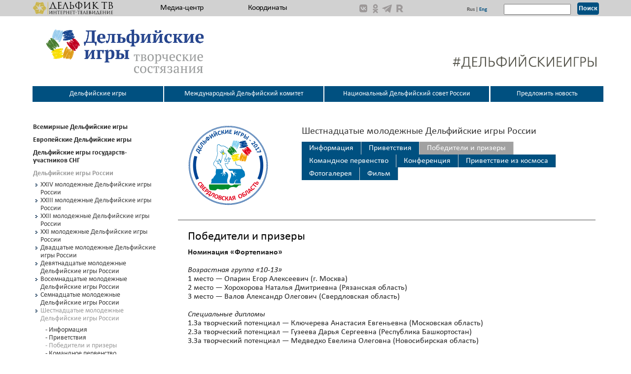

--- FILE ---
content_type: text/html; charset=windows-1251
request_url: https://delphic.world/games/russian/sixteenth/pobediteli/
body_size: 18874
content:
<!DOCTYPE html>
<html>
<head>
	<meta name="google-site-verification" content="MSi1weIHg8sC1bO92d5-IiKl6kYZWdO2KtqP5DXSIb0" />
    <meta charset="utf-8">
	<meta property="og:title" content="Победители и призеры - Шестнадцатые молодежные Дельфийские игры России - Дельфийские игры" />
	<meta property="og:image" content="https://delphic.games/upload/resize_cache/iblock/648/450_80_1/64835c0bff861984bef3ed8995da334a.png" />
    <meta name="viewport" content="width=device-width, initial-scale=1">
	<meta name='yandex-verification' content='7199735ec3853660' />
    <script src="/js/html5shiv.js"></script>
<link rel="shortcut icon" type="image/x-icon" href="/bitrix/templates/delphic/favicon.ico" />
<link rel="stylesheet" type="text/css" href="/bitrix/templates/delphic/common.css" />
<meta http-equiv="Content-Type" content="text/html; charset=windows-1251" />
<meta name="robots" content="index, follow" />
<meta name="description" content="Дельфийские игры – это комплексные соревнования по дисциплинам художественного, прикладного и научно-исследовательского творчества. В настоящее время состязания проводятся по 54 номинациям: фортепиано, скрипка, театр, академическое пение, народный танец, цирк, эпидемиология и биоинформатика, искусство воспитания, дизайн одежды, научно-популярный видеоблогинг и пр." />
<link href="/bitrix/cache/css/s1/delphic/page_7e564540d613ac1805c830a5961a23e2/page_7e564540d613ac1805c830a5961a23e2_46b96272621dfef534f3bf58b8fa0815.css?1648763801332" type="text/css"  rel="stylesheet" />
<link href="/bitrix/cache/css/s1/delphic/kernel_main/kernel_main.css?166750153257729" type="text/css"  rel="stylesheet" />
<link href="/bitrix/cache/css/s1/delphic/template_e4bc14fd920ed839af28ccbad9788301/template_e4bc14fd920ed839af28ccbad9788301_08987fbc133d4f226303e10f6bf7658e.css?168413851011024" type="text/css"  data-template-style="true"  rel="stylesheet" />
<script>var _ba = _ba || []; _ba.push(["aid", "fc42b254bfd6c0d6fe029a2eea1f3b13"]);(function() {var ba = document.createElement("script"); ba.type = "text/javascript"; ba.async = true;ba.src = document.location.protocol + "//bitrix.info/ba.js";var s = document.getElementsByTagName("script")[0];s.parentNode.insertBefore(ba, s);})();</script>
<script type="text/javascript">if(!window.BX)window.BX={message:function(mess){if(typeof mess=='object') for(var i in mess) BX.message[i]=mess[i]; return true;}};</script>
<script type="text/javascript">(window.BX||top.BX).message({'JS_CORE_LOADING':'Загрузка...','JS_CORE_NO_DATA':'- Нет данных -','JS_CORE_WINDOW_CLOSE':'Закрыть','JS_CORE_WINDOW_EXPAND':'Развернуть','JS_CORE_WINDOW_NARROW':'Свернуть в окно','JS_CORE_WINDOW_SAVE':'Сохранить','JS_CORE_WINDOW_CANCEL':'Отменить','JS_CORE_H':'ч','JS_CORE_M':'м','JS_CORE_S':'с','JSADM_AI_HIDE_EXTRA':'Скрыть лишние','JSADM_AI_ALL_NOTIF':'Показать все','JSADM_AUTH_REQ':'Требуется авторизация!','JS_CORE_WINDOW_AUTH':'Войти','JS_CORE_IMAGE_FULL':'Полный размер'});</script>
<script type="text/javascript">(window.BX||top.BX).message({'LANGUAGE_ID':'ru','FORMAT_DATE':'DD.MM.YYYY','FORMAT_DATETIME':'DD.MM.YYYY HH:MI:SS','COOKIE_PREFIX':'BITRIX_SM_ENG','SERVER_TZ_OFFSET':'10800','SITE_ID':'s1','USER_ID':'','SERVER_TIME':'1768960758','USER_TZ_OFFSET':'0','USER_TZ_AUTO':'Y','bitrix_sessid':'9c367695af303cb8bd010f443060a5bb'});</script>


<script type="text/javascript" src="/bitrix/cache/js/s1/delphic/kernel_main/kernel_main.js?1653637625370764"></script>
<script type="text/javascript">BX.setCSSList(['/bitrix/templates/.default/components/bitrix/news.detail/pages/style.css','/bitrix/js/main/core/css/core.css','/bitrix/js/main/core/css/core_tooltip.css','/bitrix/js/main/core/css/core_popup.css','/bitrix/js/main/core/css/core_date.css','/bitrix/templates/.default/components/bitrix/menu/horizontal_multilevel_rus_new/style.css','/bitrix/templates/.default/components/bitrix/menu/horizontal_multilevel_bottom_new/style.css','/bitrix/templates/delphic/components/bitrix/menu/horizontal_bottom2/style.css']); </script>
<script type="text/javascript">BX.setJSList(['/bitrix/js/main/core/core.js','/bitrix/js/main/core/core_ajax.js','/bitrix/js/main/json/json2.min.js','/bitrix/js/main/core/core_ls.js','/bitrix/js/main/session.js','/bitrix/js/main/core/core_window.js','/bitrix/js/main/utils.js','/bitrix/js/main/core/core_tooltip.js','/bitrix/js/main/core/core_popup.js','/bitrix/js/main/core/core_dd.js','/bitrix/js/main/core/core_date.js']); </script>

<script type="text/javascript">
bxSession.Expand(1440, '9c367695af303cb8bd010f443060a5bb', false, '89ca6533725e799ee250fde624be574a');
</script>

<script type="text/javascript" src="/bitrix/cache/js/s1/delphic/template_280dd28b731a1a1753fa8d3409df1897/template_280dd28b731a1a1753fa8d3409df1897_4727539eecac445626cd9767dcf16eec.js?16487637321370"></script>
<link rel="stylesheet" type="text/css" href="/bitrix/templates/delphic/colors.css" />
<meta name="robots" content="noyaca"/>
<title>Победители и призеры - Шестнадцатые молодежные Дельфийские игры России - Дельфийские игры</title>

<meta name="yandex-verification" content="899e3aa04c052e15" />
    <link href="/css/bootstrap.css" rel="stylesheet">
		<link href="/css/font_face.css" rel="stylesheet">
	    <link href="/css/style.css?1" rel="stylesheet">
    <meta http-equiv="X-UA-Compatible" content="IE=edge">
    <script src="/js/respond.min.js"></script>
    <script src="/js/jquery-1.11.0.js"></script>
	<script src="/js/typograf.js"></script>
    <script src="/js/form.js"></script>
	<script src="/js/bootstrap.min.js"></script>
	 <script src="/videoplayer/js/jarisflvplayer.js" type="text/javascript"></script>
	 <script src="/videoplayer/js/swfobject.js" type="text/javascript"></script>
	<script src="/js/scripts.js"></script>
	<meta name="yandex-verification" content="899e3aa04c052e15" />
     <script>
   (function($) {
        $(function() {

            $('#up').click(function() {
                $('body,html').animate({scrollTop:0},500);
                return false;
            })

        })
    })(jQuery)

    </script>

    <script type="text/javascript">
        $(function() {
            $(window).scroll(function() {
                if($(this).scrollTop() != 0) {
                    $('#toTop').fadeIn();
                } else {
                    $('#toTop').fadeOut();
                }
            });
            $('#toTop').click(function() {
                $('body,html').animate({scrollTop:0},800);
            });
        });
    </script>

<script type="text/javascript">(window.Image ? (new Image()) : document.createElement('img')).src = 'https://vk.com/rtrg?p=VK-RTRG-81265-fnvgh';</script>
</head>

<!-- Yandex.Metrika counter -->
<script type="text/javascript" >
    (function (d, w, c) {
        (w[c] = w[c] || []).push(function() {
            try {
                w.yaCounter46489056 = new Ya.Metrika({
                    id:46489056,
                    clickmap:true,
                    trackLinks:true,
                    accurateTrackBounce:true
                });
            } catch(e) { }
        });

        var n = d.getElementsByTagName("script")[0],
            s = d.createElement("script"),
            f = function () { n.parentNode.insertBefore(s, n); };
        s.type = "text/javascript";
        s.async = true;
        s.src = "https://mc.yandex.ru/metrika/watch.js";

        if (w.opera == "[object Opera]") {
            d.addEventListener("DOMContentLoaded", f, false);
        } else { f(); }
    })(document, window, "yandex_metrika_callbacks");
</script>
<noscript><div><img src="https://mc.yandex.ru/watch/46489056" style="position:absolute; left:-9999px;" alt="" /></div></noscript>
<!-- /Yandex.Metrika counter -->

<body>
<div id="panel"></div>
<!--Top n search-->
<div class="container-fluid top-n-search">
	<div class="row">
		    <div class="container">
        <div class="row">





            <!--div class="logo_and_text1">
				<DIV><a class="" href="/fm/">   <img class="cover_img" src="/img/delfic_fm.jpg"  alt="..."></a> </DIV >
                <!-- <div class="logo_info ">
                   <div class="fm">ДЕЛЬФИК ФМ </div>
                   <div class="radiodel">ИНТЕРНЕТ-РАДИО</div>
                 </div> -->
            </div-->




                    <div class="logo_and_text2">
						<DIV>
<a class="" href="http://delphic.games/tv/133/"><img src="/upload/iblock/bef/beffc7f0d85b6c142152500ab04a2994.jpg" class="cover_img" alt="Дельфик ТВ"></a></DIV >
                        <!-- <div class="logo_info ">
                           <div class="fm">ДЕЛЬФИК ФМ </div>
                           <div class="radiodel">ИНТЕРНЕТ-РАДИО</div>
                         </div> -->
                    </div>




                    <div class="Media_Coordination">
<a href="/mediacenter/">Медиа-центр</a><a href="/koordinaty.php">Координаты</a>					
                    </div>



                <div class="right-side">
                      <div class="my-search">
                          <div class="languages">
                              <p>
							  <span class="invert pic">
<a target="_blank" href="https://vk.com/delphicgames"><img src="/upload/iblock/1d2/1d222649be7ae1b3075e472d7773b89b.png" alt="VK" style=""></a>&nbsp;<a target="_blank" href="https://ok.ru/delphictv"><img src="/upload/iblock/740/7406104820f7a12638996fe2f1f7750a.png" alt="OK" style=""></a>&nbsp;<a target="_blank" href="https://t.me/delphic_games"><img src="/upload/iblock/936/936d1fe1ac9f1b4bde33a1551fa401d1.png" alt="Tl" style=""></a>&nbsp;<a target="_blank" href="https://rutube.ru/channel/23711720/"><img src="/upload/iblock/554/554160cd4ee87cd3553a504f85a0f75d.png" alt="Rutube" style=""></a>&nbsp;                        </span>
								  <a class="languages1" href="/">Rus</a>
                                  |
								  <a  class="languages2 cur_l"  href="/eng/">Eng</a>
                              </p>
                          </div>
                          <!--
						  <input name="имя" value="" size="" type="text" style="width: 136px">
                          <button type="button" class="btn btn-primary my-button1">Поиск</button>
						  -->
						  <div class="top-search-form">
						  <div class="search-form">
<form action="/search/index.php">
	<input type="text" name="q" value="" size="15" maxlength="50" / style="width: 136px">&nbsp;<input  class="btn btn-primary my-button1" name="s" type="submit" value="Поиск" />
</form>
</div> </div>
						  
                      </div>
                </div>



            </div>
        </div>
    </div>
    </div>



<div class="container delf">
    <div class="row">
		<img class="top-right-logo" style="float: right;" src="/img/lityear.png"/>
		<img style="float: right;" src="/img/hashtag_rus.png"/>
		<a href="/">
		<!--img class="delf1" src="/img/delf3.jpg"-->
		<img style="width: 444px;" class="delf1" src="/upload/iblock/acf/acfe686614fc0d2ba1b947d09f69568a.png">		</a>
        <!--img class="delf2" src="/img/delf4.jpg"-->
    </div>
</div>


<!--Dropdown_and_navi -->
<div class="container c1">


<table class="row row-menu">
	<tbody>
		<tr>
			<td class="col-xs-12 col-md-3 my-8-1 drop_padding">
				<button type="button" class="btn btn_position btn-danger my-8"
				data-toggle="dropdown">Дельфийские игры</button>
				<div style="background-color: #f8f8f8" class="dropdown-menu row gray_row">
					<div class="col-md-3 new_md_3">
</div>
					<div class="col-md-7 new_md_7">
							<ul class="games_small">
		<div class="name_list">Дельфийские игры России</div>			<li style="white-space: pre;"> <a style="white-space: pre;" href="/games/russian/XXIV/regulation/">XXIV молодежные Дельфийские игры России</a></li>			<li style="white-space: pre;"> <a style="white-space: pre;" href="/games/russian/XXIII/regulation/">XXIII молодежные Дельфийские игры России</a></li>			<li style="white-space: pre;"> <a style="white-space: pre;" href="/games/russian/XXII/information/">XXII молодежные Дельфийские игры России</a></li>			<li style="white-space: pre;"> <a style="white-space: pre;" href="/games/russian/XXI/information/">XXI молодежные Дельфийские игры России</a></li>			<li style="white-space: pre;"> <a style="white-space: pre;" href="/games/russian/twenty/information/">Двадцатые молодежные Дельфийские игры России</a></li>			<li style="white-space: pre;"> <a style="white-space: pre;" href="/games/russian/nineteenth/information/">Девятнадцатые молодежные Дельфийские игры России</a></li>			<li style="white-space: pre;"> <a style="white-space: pre;" href="/games/russian/eighteenth/information/">Восемнадцатые молодежные Дельфийские игры России</a></li>			<li style="white-space: pre;"> <a style="white-space: pre;" href="/games/russian/seventeenth/information/">Семнадцатые молодежные Дельфийские игры России</a></li>			<li style="white-space: pre;"> <a style="white-space: pre;" href="/games/russian/sixteenth/information/">Шестнадцатые молодежные Дельфийские игры России</a></li>			<li style="white-space: pre;"> <a style="white-space: pre;" href="/games/russian/fifteenth/information/">Пятнадцатые молодежные Дельфийские игры России</a></li>			<li style="white-space: pre;"> <a style="white-space: pre;" href="/games/russian/fourteenth/information/">Четырнадцатые молодежные Дельфийские игры России</a></li>			<li style="white-space: pre;"> <a style="white-space: pre;" href="/games/russian/thirteenth/informatsiya/">Тринадцатые молодежные Дельфийские игры России</a></li>			<li style="white-space: pre;"> <a style="white-space: pre;" href="/games/russian/twelth/informatsiya/">Двенадцатые молодежные Дельфийские игры России</a></li>			<li style="white-space: pre;"> <a style="white-space: pre;" href="/games/russian/eleventh/informatsiya/">Одиннадцатые молодежные Дельфийские игры России</a></li>			<li style="white-space: pre;"> <a style="white-space: pre;" href="/games/russian/tenth/informatsiya/">Десятые молодежные Дельфийские игры России</a></li>			<li style="white-space: pre;"> <a style="white-space: pre;" href="/games/russian/ninth/informatsiya/">Девятые молодежные Дельфийские игры России</a></li>			<li style="white-space: pre;"> <a style="white-space: pre;" href="/games/russian/eighth/informatsiya/">Восьмые молодежные Дельфийские игры России</a></li>			<li style="white-space: pre;"> <a style="white-space: pre;" href="/games/russian/seventh/informatsiya/">Седьмые молодежные Дельфийские игры России</a></li>			<li style="white-space: pre;"> <a style="white-space: pre;" href="/games/russian/sixth/informatsiya/">Шестые молодежные Дельфийские игры России</a></li>			<li style="white-space: pre;"> <a style="white-space: pre;" href="/games/russian/fifts/informatsiya/">Пятые молодежные Дельфийские игры России</a></li>			<li style="white-space: pre;"> <a style="white-space: pre;" href="/games/russian/fourth/informatsiya/">Четвертые молодежные Дельфийские игры России</a></li>			<li style="white-space: pre;"> <a style="white-space: pre;" href="/games/russian/third/informatsiya/">Третьи молодежные Дельфийские игры России</a></li>			<li style="white-space: pre;"> <a style="white-space: pre;" href="/games/russian/second/informatsiya/">Вторые Всероссийские молодежные Дельфийские игры</a></li>			<li style="white-space: pre;"> <a style="white-space: pre;" href="/games/russian/first/informatsiya/">Первые Российские молодежные Дельфийские игры</a></li>		</ul>							<ul class="games_small">
		<div class="name_list">Дельфийские игры государств-участников СНГ</div>			<li style="white-space: pre;"> <a style="white-space: pre;" href="/games/cis/eighteenth/information/">Восемнадцатые молодежные Дельфийские игры государств-участников СНГ</a></li>			<li style="white-space: pre;"> <a style="white-space: pre;" href="/games/cis/openCIS/information/">Открытые детские Дельфийские игры государств-участников Содружества Независимых Государств</a></li>			<li style="white-space: pre;"> <a style="white-space: pre;" href="/games/cis/seventeenth/information/">Семнадцатые молодежные Дельфийские игры государств-участников СНГ</a></li>			<li style="white-space: pre;"> <a style="white-space: pre;" href="/games/cis/sixteenth/information/">Шестнадцатые молодежные Дельфийские игры государств-участников СНГ</a></li>			<li style="white-space: pre;"> <a style="white-space: pre;" href="/games/cis/fifteenth/information/">Пятнадцатые молодежные Дельфийские игры государств-участников СНГ</a></li>			<li style="white-space: pre;"> <a style="white-space: pre;" href="/games/cis/fourteenth/information/">Четырнадцатые молодежные Дельфийские игры государств-участников СНГ, проводимые в форме Дельфийского чемпионата</a></li>			<li style="white-space: pre;"> <a style="white-space: pre;" href="/games/cis/thirteenth/information/">Тринадцатые открытые молодежные Дельфийские игры государств-участников СНГ</a></li>			<li style="white-space: pre;"> <a style="white-space: pre;" href="/games/cis/twelfth/information/">Двенадцатые молодежные Дельфийские игры государств-участников СНГ </a></li>			<li style="white-space: pre;"> <a style="white-space: pre;" href="/games/cis/eleventh/information/">Одиннадцатые молодежные Дельфийские игры государств-участников СНГ</a></li>			<li style="white-space: pre;"> <a style="white-space: pre;" href="/games/cis/tenth/information/">Десятые молодежные Дельфийские игры государств-участников СНГ</a></li>			<li style="white-space: pre;"> <a style="white-space: pre;" href="/games/cis/ninth/informatsiya/">Девятые молодежные Дельфийские игры государств-участников СНГ</a></li>			<li style="white-space: pre;"> <a style="white-space: pre;" href="/games/cis/eighth/informatsiya/">Восьмые открытые молодежные Дельфийские игры государств-участников СНГ</a></li>			<li style="white-space: pre;"> <a style="white-space: pre;" href="/games/cis/seventh/informatsiya/">Седьмые открытые молодежные Дельфийские игры государств-участников СНГ</a></li>			<li style="white-space: pre;"> <a style="white-space: pre;" href="/games/cis/sixth/informatsiya/">Шестые открытые молодежные Дельфийские игры государств-участников СНГ</a></li>			<li style="white-space: pre;"> <a style="white-space: pre;" href="/games/cis/fifth/informatsiya/">Пятые молодежные Дельфийские игры государств-участников СНГ</a></li>			<li style="white-space: pre;"> <a style="white-space: pre;" href="/games/cis/fourth/informatsiya/">Четвертые молодежные Дельфийские игры государств-участников СНГ</a></li>			<li style="white-space: pre;"> <a style="white-space: pre;" href="/games/cis/third/informatsiya/">Третьи молодежные Дельфийские игры государств-участников СНГ</a></li>			<li style="white-space: pre;"> <a style="white-space: pre;" href="/games/cis/second/informatsiya/">Вторые молодежные Дельфийские игры государств-участников СНГ</a></li>			<li style="white-space: pre;"> <a style="white-space: pre;" href="/games/cis/first/informatsiya/">Первые молодежные Дельфийские игры государств-участников СНГ</a></li>		</ul>							<ul class="games_small">
		<div class="name_list">Европейские Дельфийские игры</div>			<li style="white-space: pre;"> <a style="white-space: pre;" href="/games/europe/first/informatsiya/">Первые открытые молодежные Европейские Дельфийские игры</a></li>		</ul>							<ul class="games_small">
		<div class="name_list">Всемирные Дельфийские игры</div>			<li style="white-space: pre;"> <a style="white-space: pre;" href="/games/world/second/informatsiya/">Вторые всемирные Дельфийские игры</a></li>			<li style="white-space: pre;"> <a style="white-space: pre;" href="/games/world/first/informatsiya/">Первые всемирные Дельфийские игры</a></li>		</ul>							<ul class="games_small">
		<div class="name_list">Арктические Дельфийские игры</div>			<li style="white-space: pre;"> <a style="white-space: pre;" href="/games/arctic/third/information/">Третьи открытые молодежные Арктические Дельфийские игры </a></li>			<li style="white-space: pre;"> <a style="white-space: pre;" href="/games/arctic/second/information/">Вторые открытые молодежные Арктические Дельфийские игры</a></li>			<li style="white-space: pre;"> <a style="white-space: pre;" href="/games/arctic/first/information/">Первые молодежные Арктические Дельфийские игры</a></li>		</ul>					</div>
					<div class="col-md-2 new_md_2">
<ul class="right_info"><a href="/kontseptualnoe-polozhenie.php">Концептуальное положение</a></ul><ul class="right_info"><a href="/podat-zayavku-na-provedenie-igr.php">Подать заявку на проведение Игр</a></ul><ul class="right_info"><a href="/files/poryadok_konkurs.pdf">Порядок проведения конкурса среди стран на право проведения Всемирных Дельфийских игр</a></ul>                    </div>
				</div>
			</td>
			<td class="col-xs-12 col-md-3 my-9 drop_padding">
				<button type="button" class="btn btn_position btn-danger my-9-1"
				data-toggle="dropdown">Международный Дельфийский комитет</button>
				<div style="background-color: #f8f8f8" class="dropdown-menu row gray_row">
					<div class="col-md-3 new_md_3">
					</div>
					<div class="col-md-7 new_md_7">
							<ul class="games_small">			<li style="white-space: pre;"> <a style="white-space: pre;" href="/komitet/informatsiya/">Информация</a></li>			<li style="white-space: pre;"> <a style="white-space: pre;" href="/komitet/film/">Фильм</a></li>		</ul>					</div>
					<div class="col-md-2 new_md_2">
<ul class="right_info"><a href="/kontseptualnoe-polozhenie.php">Концептуальное положение</a></ul><ul class="right_info"><a href="/podat-zayavku-na-provedenie-igr.php">Подать заявку на проведение Игр</a></ul><ul class="right_info"><a href="/files/poryadok_konkurs.pdf">Порядок проведения конкурса среди стран на право проведения Всемирных Дельфийских игр</a></ul>                    </div>
				</div>
			</td>
			<td class="col-xs-12 col-md-3 my-10 drop_padding">
				<button type="button" class="btn btn_position btn-danger my-10-1"
				data-toggle="dropdown">Национальный Дельфийский совет России</button>
				<div style="background-color: #f8f8f8" class="dropdown-menu row gray_row">
					<div class="col-md-3 new_md_3">
					</div>
					<div class="col-md-7 new_md_7">
							<ul class="games_small">			<li style="white-space: pre;"> <a style="white-space: pre;" href="/sovet/ob-organizatsii/">Об организации</a></li>			<li style="white-space: pre;"> <a style="white-space: pre;" href="/sovet/deyatelnost/">Деятельность</a></li>			<li style="white-space: pre;"> <a style="white-space: pre;" href="/sovet/pozdravleniya/">Награды и поздравления</a></li>			<li style="white-space: pre;"> <a style="white-space: pre;" href="/sovet/privetstviya/">Приветствия</a></li>			<li style="white-space: pre;"> <a style="white-space: pre;" href="/sovet/delfiyskiy-reyting/">Дельфийский рейтинг</a></li>		</ul>					</div>
					<div class="col-md-2 new_md_2">
<ul class="right_info"><a href="/kontseptualnoe-polozhenie.php">Концептуальное положение</a></ul><ul class="right_info"><a href="/podat-zayavku-na-provedenie-igr.php">Подать заявку на проведение Игр</a></ul><ul class="right_info"><a href="/files/poryadok_konkurs.pdf">Порядок проведения конкурса среди стран на право проведения Всемирных Дельфийских игр</a></ul>                    </div>
				</div>
			</td>
									<td class="col-xs-12 col-md-3 my-11 drop_padding">
				<a href="https://delphic.games/predlozhit-novost.php?clear_cache=Y">
					<span type="button" class="btn btn_position btn-danger my-11-1 my-8"
					no-data-toggle="dropdown">Предложить новость</span>
				</a>
			</td>
					</tr>
	</tbody>
</table>
<script type="text/javascript">
	$(function(){
		$('.dropdown-menu a').click(function(){
			//event.stopPropagation();
		});
	});
</script>
</div>
<div class="container nonpading c2 main tv_page">
<div class="row my-row">
<div class="col-xs-3 col-md-3 sidebar">
<div>
<style type="text/css">
.sub_sub{
display:none !important;
}
</style>
<div class="sidebar">
<ul class="list" role="tablist">
<li class="collapsed">Всемирные Дельфийские игры<ul class="root-item" style="display: block;"><li  style="background:url(/img/arrow.png) 0 5px no-repeat;padding-left:10px;">
		<a href="/games/world/second/informatsiya/">Вторые всемирные Дельфийские игры</a></li><li  style="background:url(/img/arrow.png) 0 5px no-repeat;padding-left:10px;">
		<a href="/games/world/first/informatsiya/">Первые всемирные Дельфийские игры</a></li></ul></li><li class="collapsed">Европейские Дельфийские игры<ul class="root-item" style="display: block;"><li  style="background:url(/img/arrow.png) 0 5px no-repeat;padding-left:10px;">
		<a href="/games/europe/first/informatsiya/">Первые открытые молодежные Европейские Дельфийские игры</a></li></ul></li><li class="collapsed">Дельфийские игры государств-участников СНГ<ul class="root-item" style="display: block;"><li  style="background:url(/img/arrow.png) 0 5px no-repeat;padding-left:10px;">
		<a href="/games/cis/eighteenth/information/">Восемнадцатые молодежные Дельфийские игры государств-участников СНГ</a></li><li  style="background:url(/img/arrow.png) 0 5px no-repeat;padding-left:10px;">
		<a href="/games/cis/openCIS/information/">Открытые детские Дельфийские игры государств-участников Содружества Независимых Государств</a></li><li  style="background:url(/img/arrow.png) 0 5px no-repeat;padding-left:10px;">
		<a href="/games/cis/seventeenth/information/">Семнадцатые молодежные Дельфийские игры государств-участников СНГ</a></li><li  style="background:url(/img/arrow.png) 0 5px no-repeat;padding-left:10px;">
		<a href="/games/cis/sixteenth/information/">Шестнадцатые молодежные Дельфийские игры государств-участников СНГ</a></li><li  style="background:url(/img/arrow.png) 0 5px no-repeat;padding-left:10px;">
		<a href="/games/cis/fifteenth/information/">Пятнадцатые молодежные Дельфийские игры государств-участников СНГ</a></li><li  style="background:url(/img/arrow.png) 0 5px no-repeat;padding-left:10px;">
		<a href="/games/cis/fourteenth/information/">Четырнадцатые молодежные Дельфийские игры государств-участников СНГ, проводимые в форме Дельфийского чемпионата</a></li><li  style="background:url(/img/arrow.png) 0 5px no-repeat;padding-left:10px;">
		<a href="/games/cis/thirteenth/information/">Тринадцатые открытые молодежные Дельфийские игры государств-участников СНГ</a></li><li  style="background:url(/img/arrow.png) 0 5px no-repeat;padding-left:10px;">
		<a href="/games/cis/twelfth/information/">Двенадцатые молодежные Дельфийские игры государств-участников СНГ </a></li><li  style="background:url(/img/arrow.png) 0 5px no-repeat;padding-left:10px;">
		<a href="/games/cis/eleventh/information/">Одиннадцатые молодежные Дельфийские игры государств-участников СНГ</a></li><li  style="background:url(/img/arrow.png) 0 5px no-repeat;padding-left:10px;">
		<a href="/games/cis/tenth/information/">Десятые молодежные Дельфийские игры государств-участников СНГ</a></li><li  style="background:url(/img/arrow.png) 0 5px no-repeat;padding-left:10px;">
		<a href="/games/cis/ninth/informatsiya/">Девятые молодежные Дельфийские игры государств-участников СНГ</a></li><li  style="background:url(/img/arrow.png) 0 5px no-repeat;padding-left:10px;">
		<a href="/games/cis/eighth/informatsiya/">Восьмые открытые молодежные Дельфийские игры государств-участников СНГ</a></li><li  style="background:url(/img/arrow.png) 0 5px no-repeat;padding-left:10px;">
		<a href="/games/cis/seventh/informatsiya/">Седьмые открытые молодежные Дельфийские игры государств-участников СНГ</a></li><li  style="background:url(/img/arrow.png) 0 5px no-repeat;padding-left:10px;">
		<a href="/games/cis/sixth/informatsiya/">Шестые открытые молодежные Дельфийские игры государств-участников СНГ</a></li><li  style="background:url(/img/arrow.png) 0 5px no-repeat;padding-left:10px;">
		<a href="/games/cis/fifth/informatsiya/">Пятые молодежные Дельфийские игры государств-участников СНГ</a></li><li  style="background:url(/img/arrow.png) 0 5px no-repeat;padding-left:10px;">
		<a href="/games/cis/fourth/informatsiya/">Четвертые молодежные Дельфийские игры государств-участников СНГ</a></li><li  style="background:url(/img/arrow.png) 0 5px no-repeat;padding-left:10px;">
		<a href="/games/cis/third/informatsiya/">Третьи молодежные Дельфийские игры государств-участников СНГ</a></li><li  style="background:url(/img/arrow.png) 0 5px no-repeat;padding-left:10px;">
		<a href="/games/cis/second/informatsiya/">Вторые молодежные Дельфийские игры государств-участников СНГ</a></li><li  style="background:url(/img/arrow.png) 0 5px no-repeat;padding-left:10px;">
		<a href="/games/cis/first/informatsiya/">Первые молодежные Дельфийские игры государств-участников СНГ</a></li></ul></li><li class="active collapsed">Дельфийские игры России<ul class="root-item" style="display: block;"><li  style="background:url(/img/arrow.png) 0 5px no-repeat;padding-left:10px;">
		<a href="/games/russian/XXIV/regulation/">XXIV молодежные Дельфийские игры России</a></li><li  style="background:url(/img/arrow.png) 0 5px no-repeat;padding-left:10px;">
		<a href="/games/russian/XXIII/regulation/">XXIII молодежные Дельфийские игры России</a></li><li  style="background:url(/img/arrow.png) 0 5px no-repeat;padding-left:10px;">
		<a href="/games/russian/XXII/information/">XXII молодежные Дельфийские игры России</a></li><li  style="background:url(/img/arrow.png) 0 5px no-repeat;padding-left:10px;">
		<a href="/games/russian/XXI/information/">XXI молодежные Дельфийские игры России</a></li><li  style="background:url(/img/arrow.png) 0 5px no-repeat;padding-left:10px;">
		<a href="/games/russian/twenty/information/">Двадцатые молодежные Дельфийские игры России</a></li><li  style="background:url(/img/arrow.png) 0 5px no-repeat;padding-left:10px;">
		<a href="/games/russian/nineteenth/information/">Девятнадцатые молодежные Дельфийские игры России</a></li><li  style="background:url(/img/arrow.png) 0 5px no-repeat;padding-left:10px;">
		<a href="/games/russian/eighteenth/information/">Восемнадцатые молодежные Дельфийские игры России</a></li><li  style="background:url(/img/arrow.png) 0 5px no-repeat;padding-left:10px;">
		<a href="/games/russian/seventeenth/information/">Семнадцатые молодежные Дельфийские игры России</a></li><li class="active" style="background:url(/img/arrow.png) 0 5px no-repeat;padding-left:10px;">
		<a href="/games/russian/sixteenth/information/">Шестнадцатые молодежные Дельфийские игры России</a><ul style="display: block;"><li ">
		<a href="/games/russian/sixteenth/information/">
		- Информация</a></li><li ">
		<a href="/games/russian/sixteenth/privetstvie/">
		- Приветствия</a></li><li class="active"">
		<a href="/games/russian/sixteenth/pobediteli/">
		- Победители и призеры</a></li><li ">
		<a href="/games/russian/sixteenth/pervenstvo/">
		- Командное первенство</a></li><li ">
		<a href="/games/russian/sixteenth/resolution/">
		- Конференция</a></li><li ">
		<a href="/games/russian/sixteenth/space/">
		- Приветствие из космоса</a></li><li ">
		<a href="/mediacenter/photo/306/">
		- Фотогалерея</a></li><li ">
		<a href="https://delphic.games/tv/video/58947/">
		- Фильм</a></li></ul></li><li  style="background:url(/img/arrow.png) 0 5px no-repeat;padding-left:10px;">
		<a href="/games/russian/fifteenth/information/">Пятнадцатые молодежные Дельфийские игры России</a></li><li  style="background:url(/img/arrow.png) 0 5px no-repeat;padding-left:10px;">
		<a href="/games/russian/fourteenth/information/">Четырнадцатые молодежные Дельфийские игры России</a></li><li  style="background:url(/img/arrow.png) 0 5px no-repeat;padding-left:10px;">
		<a href="/games/russian/thirteenth/informatsiya/">Тринадцатые молодежные Дельфийские игры России</a></li><li  style="background:url(/img/arrow.png) 0 5px no-repeat;padding-left:10px;">
		<a href="/games/russian/twelth/informatsiya/">Двенадцатые молодежные Дельфийские игры России</a></li><li  style="background:url(/img/arrow.png) 0 5px no-repeat;padding-left:10px;">
		<a href="/games/russian/eleventh/informatsiya/">Одиннадцатые молодежные Дельфийские игры России</a></li><li  style="background:url(/img/arrow.png) 0 5px no-repeat;padding-left:10px;">
		<a href="/games/russian/tenth/informatsiya/">Десятые молодежные Дельфийские игры России</a></li><li  style="background:url(/img/arrow.png) 0 5px no-repeat;padding-left:10px;">
		<a href="/games/russian/ninth/informatsiya/">Девятые молодежные Дельфийские игры России</a></li><li  style="background:url(/img/arrow.png) 0 5px no-repeat;padding-left:10px;">
		<a href="/games/russian/eighth/informatsiya/">Восьмые молодежные Дельфийские игры России</a></li><li  style="background:url(/img/arrow.png) 0 5px no-repeat;padding-left:10px;">
		<a href="/games/russian/seventh/informatsiya/">Седьмые молодежные Дельфийские игры России</a></li><li  style="background:url(/img/arrow.png) 0 5px no-repeat;padding-left:10px;">
		<a href="/games/russian/sixth/informatsiya/">Шестые молодежные Дельфийские игры России</a></li><li  style="background:url(/img/arrow.png) 0 5px no-repeat;padding-left:10px;">
		<a href="/games/russian/fifts/informatsiya/">Пятые молодежные Дельфийские игры России</a></li><li  style="background:url(/img/arrow.png) 0 5px no-repeat;padding-left:10px;">
		<a href="/games/russian/fourth/informatsiya/">Четвертые молодежные Дельфийские игры России</a></li><li  style="background:url(/img/arrow.png) 0 5px no-repeat;padding-left:10px;">
		<a href="/games/russian/third/informatsiya/">Третьи молодежные Дельфийские игры России</a></li><li  style="background:url(/img/arrow.png) 0 5px no-repeat;padding-left:10px;">
		<a href="/games/russian/second/informatsiya/">Вторые Всероссийские молодежные Дельфийские игры</a></li><li  style="background:url(/img/arrow.png) 0 5px no-repeat;padding-left:10px;">
		<a href="/games/russian/first/informatsiya/">Первые Российские молодежные Дельфийские игры</a></li></ul></li></div>
</div>
<script type="text/javascript">
                $('.sidebar .list > li').click( function(event) {
if ($(this).hasClass('expanded') || $(this).hasClass('active')) return;
$('.sidebar .list > li').removeClass('active').children('ul').hide();;
                    $('.sidebar .list > li').removeClass('expanded').children('ul').hide();
                    if (this == event.target) {
                        $(this).toggleClass('expanded');
                        $(this).children('ul').toggle('medium');
                    }
                })
                .addClass('collapsed')
                .children('ul').hide();
        
                $('.sidebar .list > li > ul > li').children('ul').hide();
                $('.sidebar .list li.active').children('ul').show();
                
/*$('.sidebar .list > li > ul > li li a').click(function(e) {
                    e.preventDefault();
                    return false;
});*/
            </script>
</div>
<div class="col-xs-9 col-md-9 content">
<div class="head">
<div class="row">
                                <div class="round_logo_head">
								<img alt="Logo" style="width: 200px;" src="/upload/uf/bb6/bb6147ebe74dd90efa70ac76377665af.svg">
                                </div>
                                <div class="round_logo_head_next_menu">
<ul id="tab-info" style="padding-left: 0px;">
</ul>
									<h3>Шестнадцатые молодежные Дельфийские игры России</h3>
<ul id="horizontal-multilevel-menu" style="background:transparent">
			<li class="inner_top_menu">
		<a href="../information/">Информация</a>
</li>
		<li class="inner_top_menu">
		<a href="../privetstvie/">Приветствия</a>
</li>
		<li class="inner_top_menu" style="background-color:#a1a1a1">
		<a href="../pobediteli/">Победители и призеры</a>
</li>
		<li class="inner_top_menu">
		<a href="../pervenstvo/">Командное первенство</a>
</li>
		<li class="inner_top_menu">
		<a href="../resolution/">Конференция</a>
</li>
		<li class="inner_top_menu">
		<a href="../space/">Приветствие из космоса</a>
</li>
		<li class="inner_top_menu">
		<a href="/mediacenter/photo/306/">Фотогалерея</a>
</li>
		<li class="inner_top_menu">
		<a href="https://delphic.games/tv/video/58947/">Фильм</a>
</li>
</ul>
<div class="menu-clear-left"></div>
</div>
<div style="clear: both;"></div>
</div>
</div>
	<div class="body body-pobediteli">
	<div class="tab-content">
		<div id="inform" class="tab-pane fade active in inner_page_content winners_padding">
						<h1 class="page-title">Победители и призеры</h1>
							<span class="typograph"><p>
</p><b>Номинация «Фортепиано»</b>
		<p>
			<b><br>
			</b>
		</p>
		<p>
			<i>Возрастная группа «10-13»</i>
		</p>
		<p>
			1 место - Опарин Егор Алексеевич (г. Москва)&nbsp;
		</p>
		<p>
			2 место - Хорохорова Наталья Дмитриевна (Рязанская область)&nbsp;
		</p>
		<p>
			3 место - Валов Александр Олегович (Свердловская область)&nbsp;
		</p>
		<p>
			<br>
		</p>
		<p>
			<i>Специальные дипломы</i>
		</p>
		<p>
			1.За творческий потенциал - Ключерева Анастасия Евгеньевна (Московская область)
		</p>
		<p>
			2.За творческий потенциал - Гузеева Дарья Сергеевна (Республика Башкортостан)
		</p>
		<p>
			3.За творческий потенциал - Медведко Евелина Олеговна (Новосибирская область)
		</p>
		<p>
			<br>
		</p>
		<p>
			<i>Возрастная группа «14-17»</i>
		</p>
		<p>
			1 место - Ключко Александр Алексеевич (г. Москва)&nbsp;
		</p>
		<p>
			2 место - Шумков Матвей Игоревич (Свердловская область)&nbsp;
		</p>
		<p>
			3 место - Белан Юлия Алексеевна (Новосибирская область)&nbsp;
		</p>
		<p>
			<br>
		</p>
		<p>
			<i>Специальные дипломы</i>
		</p>
		<p>
			1.За творческий потенциал - Юдина Софья Алексеевна (г. Москва)
		</p>
		<p>
			2.За творческий потенциал - Другаль Артём Олегович (Саратовская область)
		</p>
		<p>
			3.За творческий потенциал - Мархасин Герман Игоревич (Свердловская область)
		</p>
		<p>
			<br>
		</p>
		<p>
			<i>Возрастная группа «18-25»</i>
		</p>
		<p>
			1 место - Беляк Дмитрий Владимирович (г. Москва)&nbsp;
		</p>
		<p>
			2 место - Ионкина Дарья Николаевна (Орловская область)&nbsp;
		</p>
		<p>
			3 место - Попов Валентин Петрович (Свердловская область)&nbsp;
		</p>
		<p>
			<br>
		</p>
		<p>
			<i>Специальные дипломы</i>
		</p>
		<p>
			1.За творческий потенциал - Казымова Лейла Аллахверди гызы (Хабаровский край)
		</p>
		<p>
			2.За творческий потенциал - Киткин Герман Олегович (Московская область)
		</p>
		<p>
			3.За творческий потенциал - Парфенов Марк Борисович (Новосибирская область)
		</p>
		<p>
			<b><br>
			</b>
		</p>
		<p>
			<b>Номинация «Скрипка»</b>
		</p>
		<p>
			<b><br>
			</b>
		</p>
		<p>
			<i>Возрастная группа «10-13»</i>
		</p>
		<p>
			1 место - Мирошник Григорий Михайлович (Новосибирская область)&nbsp;
		</p>
		<p>
			2 место - Попова Катерина Сергеевна (г. Москва)&nbsp;
		</p>
		<p>
			3 место - Багазеева Анна Алексеевна (Свердловская область)&nbsp;
		</p>
		<p>
			<br>
		</p>
		<p>
			<i>Специальные дипломы</i>
		</p>
		<p>
			1.За исполнение музыки русских композиторов - Алексеев Данила Эдуардович (Воронежская область)
		</p>
		<p>
			2.За творческий потенциал - Дерышева Вероника Дмитриевна (Новосибирская область)
		</p>
		<p>
			3.За лиричность исполнения - Муркалова Елена Валерьевна (Ханты-Мансийский автономный округ - Югра)
		</p>
		<p>
			<br>
		</p>
		<p>
			<i>Возрастная группа «14-16»</i>
		</p>
		<p>
			1 место - Зубенко Андрей Анатольевич (Свердловская область)&nbsp;
		</p>
		<p>
			2 место - Нестеренко Зиновия Васильевна (Самарская область)&nbsp;
		</p>
		<p>
			3 место - Клейн Полина Аркадьевна (Свердловская область)&nbsp;
		</p>
		<p>
			<br>
		</p>
		<p>
			<i>Специальные дипломы</i>
		</p>
		<p>
			1.За исполнение виртуозной пьесы - Ковальский Тимофей Александрович (г. Москва)
		</p>
		<p>
			2.За исполнение старинной сонаты - Дегтярева Полина Павловна (Ярославская область)
		</p>
		<p>
			<br>
		</p>
		<p>
			<i>Возрастная группа «17-21»</i>
		</p>
		<p>
			1 место - Гвоздарева Ангелина Юрьевна (г. Москва)&nbsp;
		</p>
		<p>
			2 место - Хаддад Василиса Мишельевна (Московская область)&nbsp;
		</p>
		<p>
			3 место - Курвиц Кристина Сергеевна (Свердловская область)&nbsp;
		</p>
		<p>
			<br>
		</p>
		<p>
			<i>Специальные дипломы</i>
		</p>
		<p>
			1.За творческий потенциал - Баева-Кузнецова Мария Алексеевна (Новосибирская область)
		</p>
		<p>
			2.За творческий потенциал - Чугайнова Анастасия Сергеевна (Ханты-Мансийский автономный округ - Югра)
		</p>
		<p>
			<br>
		</p>
		<p>
		</p>
		<p>
			<b>Номинация «Театр»</b>
		</p>
		<p>
			<b><br>
			</b>
		</p>
		<p>
			<i>Возрастная группа «10-16»</i>
		</p>
		<p>
			1 место - Театр юного зрителя г. Кызыла Республики Тыва (Республика Тыва)&nbsp;
		</p>
		<p>
			2 место - не присуждено
		</p>
		<p>
			3 место - Детский литературный театр «ДеЛиТ - 5в, Лицей 17» (Архангельская область)&nbsp;
		</p>
		<p><i><br></i></p><p><i>Возрастная группа «17-25»</i></p>
		<p>
			1 место - Молодёжный народный театр «Игра» (Свердловская область)&nbsp;
		</p>
		<p>
			2 место - Театральный коллектив студентов Новосибирского государственного театрального института (Новосибирская область)&nbsp;
		</p>
		<p>
			3 место - Детский музыкальный театр «Надежда» (г. Москва)&nbsp;
		</p>
		<p>
			<br>
		</p>
		<p>
			<i>Специальные дипломы</i>
		</p>
		<p>
			1.За &nbsp;исполнение роли Марго - Кадина Василиса (Ленинградская область)
		</p>
		<p>
			2.За скомороший ансамбль - Театр кукол юного зрителя «Аленький цветочек» (Самарская область)
		</p>
		<p>
			<b><br>
			</b>
		</p>
		<p><b>Номинация «Художественное чтение»</b><br></p>
		<p>
			<b><br>
			</b>
		</p>
		<p>
			<i>Возрастная группа «10-15»</i>
		</p>
		<p>
			1 место - Валова Татьяна Юрьевна (Пензенская область)&nbsp;
		</p>
		<p>
			2 место - Никишина Мария Дмитриевна (Пермский край)&nbsp;
		</p>
		<p>
			3 место - Головенкин Валерий Сергеевич (Свердловская область)&nbsp;
		</p>
		<p>
			<br>
		</p>
		<p>
			<i>Специальные дипломы</i>
		</p>
		<p>
			1.За чувство жанровой особенности - Никонов Даниил Сергеевич (Приморский край)
		</p>
		<p>
			2.За уровень исполнительского мастерства - Парамонова Анастасия Максимовна (Пермский край)
		</p>
		<p>
			3.За творческий потенциал - Дзичковский Роман Константинович (Московская область)
		</p>
		<p>
			<br>
		</p>
		<p>
			<i>Возрастная группа&nbsp;«16-21»</i>
		</p>
		<p>
			1 место - Макарова Дарья Евгеньевна (г. Москва)&nbsp;
		</p>
		<p>
			2 место - Трошкин Антон Владимирович (Свердловская область)&nbsp;
		</p>
		<p>
			3 место - Петров Даниил Игоревич (Пермский край)&nbsp;
		</p>
		<p>
			<br>
		</p>
		<p>
			<i>Специальные дипломы</i>
		</p>
		<p>
			1.За творческий потенциал и сценическое обаяние - Колдошалы Уулу Баястан (г. Москва)
		</p>
		<p>
			2.За творческий потенциал и чувство жанровой особенности - Бригаднов Александр Евгеньевич (Ульяновская область)
		</p>
		<p>
			3.За творческий потенциал и сценическое обаяние - Зайцев Валерий Андреевич (Свердловская область)
		</p>
		<p>
			<br>
		</p>
		<p>
		</p>
		<p>
			<b>Номинация «Изобразительное искусство»</b>
		</p>
		<p>
			<b><br>
			</b>
		</p>
		<p>
			<i>Возрастная группа «10-13»</i>
		</p>
		<p>
			1 место - Куренкова Мария Михайловна (Свердловская область)&nbsp;
		</p>
		<p>
			2 место - Базлова Надежда Андреевна (Новосибирская область)&nbsp;
		</p>
		<p>
			3 место - Выходцева Полина Евгеньевна (Тюменская область)&nbsp;
		</p>
		<p>
			<br>
		</p>
		<p>
			<i>Специальные дипломы</i>
		</p>
		<p>
			1.Говорина Варвара Дмитриевна (Амурская область)
		</p>
		<p>
			2.Зенкевич Анастасия Станиславовна (Волгоградская область)
		</p>
		<p>
			3.Колпакова Екатерина Евгеньевна (Свердловская область)
		</p><p><br></p>
		<p>
			<i>Возрастная группа «14-17»</i>
		</p>
		<p>
			1 место - Елисеева Елена Андреевна (Рязанская область)&nbsp;
		</p>
		<p>
			2 место - Огородникова Татьяна Андреевна (Кировская область)&nbsp;
		</p>
		<p>
			3 место - Прокина Татьяна Геннадьевна (Свердловская область)&nbsp;
		</p><p><br></p>
		<p>
			<i>Специальные дипломы</i>
		</p>
		<p>
			1.Сергеева Ксения Викторовна (Пермский край)
		</p>
		<p>
			2.Спасёнова Елизавета Сергеевна (Калужская область)
		</p>
		<p>
			3.Чащина Анастасия Максимовна (Новосибирская область)
		</p><p><br></p>
		<p>
			<i>Возрастная группа «18-21»</i>
		</p>
		<p>
			1 место - Попова Дарья Сергеевна (Республика Башкортостан)&nbsp;
		</p>
		<p>
			2 место - Хомич Яков Алексеевич (г. Москва)&nbsp;
		</p>
		<p>
			3 место - Федорова Анастасия Дмитриевна (Ростовская область)&nbsp;</p><p>&nbsp;
		</p>
		<p>
			<i>Специальные дипломы</i>
		</p>
		<p>
			1.Жихарева Любовь Евгеньевна (Ярославская область)
		</p>
		<p>
			2.Старостина Анна Андреевна (Самарская область)&nbsp;
		</p>
		<p>
			3.Торшина Ирина Валерьевна (Свердловская область)
		</p><p><br></p>
		<p>
		</p>
		<p>
			<b>Номинация «Баян/аккордеон»</b>
		</p><p><b><br></b></p>
		<p>
			<i>Возрастная группа «11-13»</i>
		</p>
		<p>
			1 место - Власов Марк Евгеньевич (Тюменская область)&nbsp;
		</p>
		<p>
			2 место - Рыжов Дмитрий Алексеевич (Вологодская область)&nbsp;
		</p>
		<p>
			3 место - Манушин Алексей Романович (Псковская область)&nbsp;
		</p><p><br></p>
		<p>
			<i>Специальные дипломы</i>
		</p>
		<p>
			1.Рахимов Александр Маисович (Костромская область)
		</p>
		<p>
			2.Мартынова Дарья Алексеевна (Пермский край)
		</p>
		<p>
			3.Исаев Евгений Владимирович (Самарская область)
		</p><p><br></p>
		<p>
			<i>Возрастная группа «14-16»</i>
		</p>
		<p>
			1 место - Покровская Елена Сергеевна (Свердловская область)&nbsp;
		</p>
		<p>
			2 место - Боровских Наталья Константиновна (Пермский край)&nbsp;
		</p>
		<p>
			3 место - Артемьев Тихон Владимирович (Республика Хакасия)&nbsp;
		</p><p><br></p>
		<p>
			<i>Специальные дипломы</i>
		</p>
		<p>
			1.Ветровский Юрий Николаевич (Красноярский край)
		</p>
		<p>
			2.Аксенов Сергей Александрович (Ямало-Ненецкий автономный округ)
		</p><p><br></p>
		<p>
			<i>Возрастная группа «17-21»</i>
		</p>
		<p>
			1 место - Сапуков Рафаэль Фаритович (Самарская область)&nbsp;
		</p>
		<p>
			2 место - Галинуров Тимур Марсович (Саратовская область)&nbsp;
		</p>
		<p>
			3 место - Долматов Алексей Михайлович (Новосибирская область)&nbsp;
		</p><p><br></p>
		<p>
			<i>Специальные дипломы</i>
		</p>
		<p>
			1.Уваров Юрий Викторович (Липецкая область)
		</p>
		<p>
			2.Широков Родион Евгеньевич (Ханты-Мансийский автономный округ - Югра)
		</p>
		<p>
			3.Рахматуллин Максим Ринатович (Свердловская область)
		</p><p><br></p>
		<p>
		</p>
		<p>
			<b>Номинация «Балалайка»</b>
		</p><p><b><br></b></p>
		<p>
			<i>Возрастная группа «10-13»</i>
		</p>
		<p>
			1 место - Кривосар Михаил Андреевич (Магаданская область)&nbsp;
		</p>
		<p>
			2 место - Павлов Федор Олегович (Самарская область)&nbsp;
		</p>
		<p>
			3 место - Семенихин Илья Евгеньевич (Краснодарский край)&nbsp;
		</p><p><br></p>
		<p>
			<i>Специальные дипломы</i>
		</p>
		<p>
			1.За лучшее исполнение произведения В.В.Андреева - Стручков Ярослав Романович (Тверская область)
		</p>
		<p>
			2.За артистизм - Шайхутдинов Артём Сергеевич (Московская область)
		</p>
		<p>
			3.За лучшее исполнение обработки народной песни - Седов Владислав Александрович (Московская область)
		</p><p><br></p>
		<p>
			<i>Возрастная группа «14-17»</i>
		</p>
		<p>
			1 место - Богачев Андрей Денисович (Новосибирская область)&nbsp;
		</p>
		<p>
			2 место - Жалимов Амир Александрович (Республика Башкортостан)&nbsp;
		</p>
		<p>
			3 место - Лаптев Алексей Сергеевич (г. Москва)&nbsp;
		</p><p><br></p>
		<p>
			<i>Специальные дипломы</i>
		</p>
		<p>
			1.За лучшее исполнение произведения современного композитора - Антонов Сергей Викторович (Сахалинская область)
		</p>
		<p>
			2.За артистизм - Сыпачев Илья Олегович (Пермский край)
		</p>
		<p>
			3.За лучшее исполнение обработки народной песни «Валенки» - Кокорева Маргарита Андреевна (Свердловская область)
		</p><p><br></p>
		<p>
			<i>Возрастная группа «18-24»</i>
		</p>
		<p>
			1 место - Говоров Никита Андреевич (г. Москва)&nbsp;
		</p>
		<p>
			2 место - Потапов Николай Сергеевич (Республика Карелия)&nbsp;
		</p>
		<p>
			3 место - Гатиятуллин Артур Альбертович (Свердловская область)&nbsp;
		</p><p><br></p>
		<p>
			<i>Специальные дипломы</i>
		</p>
		<p>
			1.За лучшее исполнение обработки народной мелодии - Закрасовских Антон Евгеньевич (Красноярский край)
		</p>
		<p>
			2.За лучшее исполнение произведения современного композитора - Говоров Андрей Андреевич (г. Москва)
		</p>
		<p>
			3.За лучшее исполнение виртуозного произведения - Жердев Дмитрий Андреевич (Новосибирская область)
		</p>
		<p>
			<b><br>
			</b>
		</p>
		<p>
			<b>Номинация «Домра»</b>
		</p><p><b><br></b></p>
		<p>
			<i>Возрастная группа «10-13»</i>
		</p>
		<p>
			1 место - Кайзер Святослав Алексеевич (Тульская область)&nbsp;
		</p>
		<p>
			2 место - Проценко Алла Константиновна (Свердловская область)&nbsp;
		</p>
		<p>
			3 место - Русакова Мария Германовна (Свердловская область)&nbsp;
		</p><p><br></p>
		<p>
			<i>Специальные дипломы</i>
		</p>
		<p>
			1.За артистизм - Захарова Александра Дмитриевна (г. Москва)
		</p>
		<p>
			2.За исполнение обработки русской песни - Кокоталкина Анна Александровна (Ямало-Ненецкий автономный округ)
		</p>
		<p>
			3.За волю к победе - Карасёва Вероника Игоревна (Свердловская область)
		</p><p><br></p>
		<p>
			<i>Возрастная группа «14-17»</i>
		</p>
		<p>
			1 место - Лазарев Артем Сергеевич (Тульская область)&nbsp;
		</p>
		<p>
			2 место - Мурзина Дарья Дмитриевна (Свердловская область)&nbsp;
		</p>
		<p>
			3 место - Лебедева Алиса Максимовна (г. Москва)&nbsp;
		</p><p><br></p>
		<p>
			<i>Специальные дипломы</i>
		</p>
		<p>
			1.За виртуозность и вдохновение - Дворянинов Алексей Дмитриевич (Нижегородская область)
		</p>
		<p>
			2.За волю к победе - Мосягина Ольга Викторовна (Пермский край)
		</p>
		<p>
			3.За исполнение русской классики - Карпухин Никита Альбертович (Новосибирская область)
		</p><p><br></p>
		<p>
			<i>Возрастная группа «18-24»</i>
		</p>
		<p>
			1 место - Афанасьев Владислав Романович (г. Москва)&nbsp;
		</p>
		<p>
			2 место - Унгурян Мария Александровна (Свердловская область)&nbsp;
		</p>
		<p>
			3 место - Соломеина Ольга Сергеевна (Свердловская область)&nbsp;
		</p><p><br></p>
		<p>
			<i>Специальные дипломы</i>
		</p>
		<p>
			1.За исполнение современной музыки - Рыбалко Александр Александрович (Липецкая область)
		</p>
		<p>
			2.За лучшее исполнение произведений А. Цыганкова - Кулиев Теймур Самир оглы (г. Москва)
		</p>
		<p>
			3.За виртуозность и вдохновение - Казанцев Александр Валерьевич (Свердловская область)
		</p>
		<p>
			<b><br>
			</b>
		</p>
		<p>
			<b>Номинация «Классическая гитара»</b>
		</p><p><b><br></b></p>
		<p>
			<i>Возрастная группа «16-20»</i>
		</p>
		<p>
			1 место - Перелехов Сергей Валерьевич (Новосибирская область)&nbsp;
		</p>
		<p>
			2 место - Козлов Евгений Сергеевич (Московская область)&nbsp;
		</p>
		<p>
			3 место - Петайкин Роман Алексеевич (Свердловская область)</p><p>&nbsp;
		</p>
		<p>
			<i>Специальные дипломы</i>
		</p>
		<p>
			1.За проникновенное исполнение обработки русской народной песни - Пантелеев Иван Владимирович (г. Москва)
		</p>
		<p>
			2.За активность и эмоциональность - Поставнин Артем Игоревич (Тульская область)
		</p>
		<p>
			3.За технический потенциал - Сулейманова Регина Дамировна (Ульяновская область)
		</p><p><br></p>
		<p>
			<i>Возрастная группа «21-25»</i>
		</p>
		<p>
			1 место - Неделько Никита Николаевич (Новосибирская область)&nbsp;
		</p>
		<p>
			2 место - Галиакбаров Айдар Альбертович (Пермский край)&nbsp;
		</p>
		<p>
			3 место - Туголукова Татьяна Владимировна (Свердловская область)&nbsp;
		</p><p><br></p>
		<p><b>Номинация «Саксофон»</b><br></p><p><b><br></b></p>
		<p>
			<i>Возрастная группа «10-13»</i>
		</p>
		<p>
			1 место - Коняева Анастасия Дмитриевна (г. Москва)&nbsp;
		</p>
		<p>
			2 место - Пинчук Дмитрий Владимирович (г. Москва)&nbsp;
		</p>
		<p>
			3 место - Зуев Юрий Вячеславович (Свердловская область)&nbsp;
		</p><p><br></p>
		<p>
			<i>Специальные дипломы</i>
		</p>
		<p>
			1.За артистизм - Петров Рафаэль Владиславович (Республика Башкортостан)
		</p>
		<p>
			2.За волю к победе - Игнатенко Кристина Сергеевна (Новосибирская область)
		</p>
		<p>
			3.За лучшее исполнение обязательного произведения - Р.Видофт «Веселый саксофонист» - Коняева Анастасия Дмитриевна (г. Москва)
		</p><p><br></p>
		<p>
			<i>Возрастная группа «14-17»</i>
		</p>
		<p>
			1 место - Джишкариани Гиорги Гелаевич (Ивановская область)&nbsp;
		</p>
		<p>
			2 место - Казаков Михаил Константинович (Свердловская область)&nbsp;
		</p>
		<p>
			3 место - Жилева Елизавета Павловна (Новосибирская область)&nbsp;
		</p><p><br></p>
		<p>
			<i>Специальные дипломы</i>
		</p>
		<p>
			1.За лучшее исполнение обязательного произведения - А.Пьяццола «Либертанго» - Жилева Елизавета Павловна (Новосибирская область)
		</p><p><br></p>
		<p>
			<i>Возрастная группа «18-25»</i>
		</p>
		<p>
			1 место - Маркелов Роман Юрьевич (г. Москва)&nbsp;
		</p>
		<p>
			2 место - Ковалев Валентин Константинович (г. Москва)&nbsp;
		</p>
		<p>
			3 место - не присуждено
		</p><p><br></p>
		<p>
			<i>Специальные дипломы</i>
		</p>
		<p>
			1.За волю к победе - Пикунов Аркадий Александрович (Московская область)
		</p>
		<p>
			2.За глубокую интерпретацию сонаты С.Франка - Ковалев Валентин Константинович (г. Москва)&nbsp;
		</p>
		<p>
			3.За яркое исполнение произведения Х.Лоба «Джунгли» - Маркелов Роман Юрьевич (г. Москва)
		</p><p><br></p>
		<p>
		</p>
		<p>
			<b>Номинация «Флейта»</b>
		</p><p><b><br></b></p>
		<p>
			<i>Возрастная группа «10-13»</i>
		</p>
		<p>
			1 место - Криворотова Елена Андреевна (г. Москва)&nbsp;
		</p>
		<p>
			2 место - Максимова Александра Анатольевна (Хабаровский край)&nbsp;
		</p>
		<p>
			3 место - Ленцевич Александра Руслановна (Свердловская область)&nbsp;
		</p><p><br></p>
		<p>
			<i>Специальные дипломы</i>
		</p>
		<p>
			1.За высокохудожественное исполнение произведения русского композитора - Потёмкина Лада Андреевна (Нижегородская область)
		</p>
		<p>
			2.За артистизм - Мишнёва Лукерья Алексеевна (Новосибирская область)
		</p><p><br></p>
		<p>
			<i>Возрастная группа «14-18»</i>
		</p>
		<p>
			1 место - Живицкая Ульяна Александровна (г. Москва)&nbsp;
		</p>
		<p>
			2 место - Малюгина Екатерина Робертовна (Самарская область)&nbsp;
		</p>
		<p>
			3 место - Балакина Светлана Вячеславовна (Оренбургская область)&nbsp;
		</p><p><br></p>
		<p>
			<i>Специальные дипломы</i>
		</p>
		<p>
			1.За воплощение художественного образа - Брыкля Александра Алексеевна (Пермский край)
		</p>
		<p>
			2.За исполнение барочной музыки - Беляева Анна Юрьевна (Липецкая область)
		</p>
		<p>
			3.За артистизм - Морозова Софья Вячеславовна (Свердловская область)
		</p><p><br></p>
		<p>
			<i>Возрастная группа «19-23»</i>
		</p>
		<p>
			1 место - не присуждено&nbsp;
		</p>
		<p>
			2 место - Донской Николай Дмитриевич (г. Москва)&nbsp;
		</p>
		<p>
			3 место - Иванченко Марина Сергеевна (Московская область)&nbsp;
		</p><p><br></p>
		<p>
			<i>Специальные дипломы</i>
		</p>
		<p>
			1.За артистичность - Таран Алёна Геннадьевна (г. Москва)
		</p>
		<p>
			2.За стремление к успеху - Мансурова Виктория Динаровна (Новосибирская область)
		</p><p><br></p>
		<p>
		</p>
		<p>
			<b>Номинация «Академическое пение»</b>
		</p><p><b><br></b></p>
		<p>
			<i>Возрастная группа «17-21»</i>
		</p>
		<p>
			1 место - Федотова Екатерина Анатольевна (Пермский край)&nbsp;
		</p>
		<p>
			2 место - Кокарева Мария Александровна (Тюменская область)&nbsp;
		</p>
		<p>
			3 место - Антаков Семён Алексеевич (Свердловская область)&nbsp;
		</p><p><br></p>
		<p>
			<i>Специальные дипломы</i>
		</p>
		<p>
			1.Козлова Дарья Сергеевна (Ярославская область)
		</p>
		<p>
			2.Куприянова Валерия Александровна (Московская область)
		</p>
		<p>
			3.Калинина Кристина Игоревна (Новосибирская область)
		</p><p><br></p>
		<p>
			<i>Возрастная группа «22-25»</i>
		</p>
		<p>
			1 место - Мартынюк Севастьян Сергеевич (Красноярский край)&nbsp;
		</p>
		<p>
			2 место - Кузенок Антон Константинович (Самарская область)&nbsp;
		</p>
		<p>
			3 место - Гуйтар Мария Владимировна (Новосибирская область)&nbsp;
		</p><p><br></p>
		<p>
			<i>Специальные дипломы</i>
		</p>
		<p>
			1.Есаян Давит Хачикович (Красноярский край)
		</p>
		<p>
			2.Кусов Сослан Рамазанович (Республика Северная Осетия-Алания)
		</p>
		<p>
			3.Тереханов Евгений Витальевич (Свердловская область)
		</p><p><br></p>
		<p>
		</p>
		<p>
			<b>Номинация «Сольное народное пение»</b>
		</p><p><b><br></b></p>
		<p>
			<i>Возрастная группа «10-13»</i>
		</p>
		<p>
			1 место - не присуждено
		</p>
		<p>
			2 место - Пивкина Алина Сергеевна (Республика Мордовия)&nbsp;
		</p>
		<p>
			3 место - Пастухов Михаил Игоревич (Свердловская область)&nbsp;
		</p><p><br></p>
		<p>
			<i>Специальные дипломы</i>
		</p>
		<p>
			1.Крылова Марта Владимировна (г. Москва)
		</p>
		<p>
			2.Михайлова Софья Николаевна (Томская область)
		</p><p><br></p>
		<p>
			<i>Возрастная группа «14-17»</i>
		</p>
		<p>
			1 место - Карякина Василиса Васильевна (Астраханская область)&nbsp;
		</p>
		<p>
			2 место - Легошина Анастасия Алексеевна (Пензенская область)&nbsp;
		</p>
		<p>
			3 место - Козырева Елена Андреевна (Владимирская область)&nbsp;
		</p><p><br></p>
		<p>
			<i>Специальные дипломы</i>
		</p>
		<p>
			1.Воронов Андрей Игоревич (г. Москва)
		</p>
		<p>
			2.Кулова Алла Муратовна (Республика Северная Осетия-Алания)
		</p><p><br></p>
		<p>
			<i>Возрастная группа «18-23»</i>
		</p>
		<p>
			1 место - Брюгидикова Айса Хонгоровна (Республика Калмыкия)&nbsp;
		</p>
		<p>
			2 место - Юдин Игорь Владимирович (Республика Мордовия)&nbsp;
		</p>
		<p>
			3 место - Калюжная Ольга Александровна (Свердловская область)&nbsp;
		</p><p><br></p>
		<p>
			<i>Специальные дипломы</i>
		</p>
		<p>
			1.Сухова Ольга Эдуардовна (Орловская область)
		</p>
		<p>
			2.Лебедев Сергей Сергеевич (г. Санкт-Петербург)
		</p>
		<p>
			3.Стенникова Ангелина Валерьевна (Свердловская область)
		</p><p><br></p>
		<p>
		</p>
		<p>
			<b>Номинация «Ансамблевое народное пение»</b>
		</p><p><b><br></b></p>
		<p>
			<i>Возрастная группа «10-15»</i>
		</p>
		<p>
			1 место - Московский городской творческий коллектив Фольклорный ансамбль «Ерёма» (г. Москва)&nbsp;
		</p>
		<p>
			2 место - Образцовый детский фольклорный коллектив «Воробейка» (Свердловская область)&nbsp;
		</p>
		<p>
			3 место - Фольклорный ансамбль «Воскресение» (Пермский край)&nbsp;
		</p><p><br></p>
		<p>
			<i>Специальные дипломы</i>
		</p>
		<p>
			1.За самобытность и творческую увлеченность - Ансамбль народного пения «Родничок» (Тюменская область)
		</p>
		<p>
			2.За сохранение мужской уральской песенной традиции - Ансамбль народной песни «Раданье» (Свердловская область)
		</p><p><br></p>
		<p>
			<i>Возрастная группа «15-23»</i>
		</p>
		<p>
			1 место - «ВЕРЕНИЦА» (Тульская область)&nbsp;
		</p>
		<p>
			2 место - Образцовый фольклорный ансамбль «Туесок» (Пензенская область)&nbsp;
		</p>
		<p>
			3 место - «Уацамонга» (Республика Северная Осетия-Алания)&nbsp;
		</p><p><br></p>
		<p>
			<i>Специальные дипломы</i>
		</p>
		<p>
			1.За высокую вокальную культуру и искренность исполнения конкурсной программы - «Черёма» (Московская область)
		</p>
		<p>
			2.За сценическое воплощение региональной певческой традиции - Ансамбль народной песни «Чебатуха» (Самарская область)
		</p>
		<p>
			3.За жанровое разнообразие конкурсной программы - Ансамбль «Субботея» (Свердловская область)
		</p><p><br></p>
		<p>
		</p>
		<p>
			<b>Номинация «Эстрадное пение»</b>
		</p><p><b><br></b></p>
		<p>
			<i>Возрастная группа «10-13»</i>
		</p>
		<p>
			1 место - Анкудинова Диана Джейхуновна (Самарская область)&nbsp;
		</p>
		<p>
			2 место - Мостовяк Александра Сергеевна (г. Москва)&nbsp;
		</p>
		<p>
			3 место - Лебедева Дарья Денисовна (Нижегородская область)&nbsp;
		</p><p><br></p>
		<p>
			<i>Специальные дипломы</i>
		</p>
		<p>
			1.За сценическое обаяние - Бурмага Иван Андреевич (Чукотский автономный округ)
		</p>
		<p>
			2.За яркое воплощение патриотической темы - Ковальчук Артем Алексеевич (г. Москва)
		</p>
		<p>
			3.За лучший сценический образ - Стоянова Софья Александровна (г. Санкт-Петербург)
		</p><p><br></p>
		<p>
			<i>Возрастная группа «14-17»</i>
		</p>
		<p>
			1 место - Убель Варвара Дмитриевна (Новосибирская область)&nbsp;
		</p>
		<p>
			2 место - Фадеев Дмитрий Дмитриевич (Челябинская область)&nbsp;
		</p>
		<p>
			3 место - Бейбутян Акоп Вагаршакович (Пермский край)&nbsp;
		</p><p><br></p>
		<p>
			<i>Специальные дипломы</i>
		</p>
		<p>
			1.За лучшее воплощение патриотической темы - Бочоришвили Гиоргий Кахаевич (Алтайский край)
		</p>
		<p>
			2.За лучшее исполнение джазового стандарта - Сальникова Мария Николаевна (г. Москва)
		</p>
		<p>
			3.За сценическое обаяние - Ефремова Мария Сергеевна (Удмуртская Республика)
		</p><p><br></p>
		<p>
			<i>Возрастная группа «18-25»</i>
		</p>
		<p>
			1 место - Мовсисян Рая Александровна (Московская область)&nbsp;
		</p>
		<p>
			2 место - Зенович Екатерина Евгеньевна (Алтайский край)&nbsp;
		</p>
		<p>
			3 место - Гуломалиева Ксения Джумаевна (Тюменская область)&nbsp;
		</p><p><br></p>
		<p>
			<i>Специальные дипломы</i>
		</p>
		<p>
			1.За лучшее исполнение западно-европейского хита - Ханыева Анна Атаджановна (Оренбургская область)
		</p>
		<p>
			2.За лучшее воплощение советской эстрадной классики - Абудов Арслан Вячеславович (Республика Алтай)
		</p>
		<p>
			3.За лучшее воплощение патриотической тематики - Рабаданов Магомедрасул Курбангаджиевич (Республика Дагестан)
		</p><p><br></p><p></p><p>
		</p>
		<p>
			<b>Номинация «Классический танец»</b>
		</p><p><b><br></b></p>
		<p>
			<i>Возрастная группа «15-17»</i>
		</p>
		<p>
			1 место - Клявлина Екатерина Владимировна (г. Москва)&nbsp;
		</p>
		<p>
			2 место - Шевцова Анастасия Дмитриевна (Красноярский край)&nbsp;
		</p>
		<p>
			3 место - Суродеев Иван Михайлович (Пермский край)&nbsp;
		</p><p><br></p>
		<p>
			<i>Специальные дипломы</i>
		</p>
		<p>
			1.За темпераментное исполнение - Рогов Никита Владимирович (Республика Саха (Якутия))
		</p>
		<p>
			2.За партнерство - Выломов Николай Николаевич (Республика Саха (Якутия))
		</p>
		<p>
			3.За аккуратное исполнение классики - Анваров Искандар Римович (Республика Башкортостан)
		</p><p><br></p>
		<p>
			<i>Возрастная группа «18-23»</i>
		</p>
		<p>
			1 место - Селивёрстов Алексей Янович (Свердловская область)&nbsp;
		</p>
		<p>
			2 место - Магомадов Нурди Кишаевич (Ханты-Мансийский автономный округ - Югра)&nbsp;
		</p>
		<p>
			3 место - Сивцева Ангелина Николаевна (Республика Саха (Якутия))&nbsp;
		</p><p><br></p>
		<p>
			<i>Специальные дипломы</i>
		</p>
		<p>
			1.За музыкальное исполнение хореографии - Чумаченко Вера Олеговна (Самарская область)
		</p>
		<p>
			2.За выразительность - Загидуллин Тимур Артурович (Самарская область)
		</p>
		<p>
			3.За любовь к балету - Матюк Денис Николаевич (Ханты-Мансийский автономный округ - Югра)
		</p>
		<p>
			<b><br>
			</b>
		</p>
		<p>
			<b>Номинация «Народный танец»</b>
		</p><p><b><br></b></p>
		<p>
			<i>Возрастная группа «10-13»</i>
		</p>
		<p>
			1 место - Государственный детский ансамбль песни и танца «Даймохк» им.М.А.Эсамбаева (Чеченская Республика)&nbsp;
		</p>
		<p>
			2 место - Заслуженный коллектив народного творчества хореографический ансамбль «Улыбка» (Ярославская область)&nbsp;
		</p>
		<p>
			3 место - Образцовый хореографический ансамбль «Дружба» (Архангельская область)&nbsp;
		</p><p><br></p>
		<p>
			<i>Возрастная группа «14-21»</i>
		</p>
		<p>
			1 место - Ансамбль танца «Счастливое детство», заслуженный коллектив народного творчества (Самарская область)&nbsp;
		</p>
		<p>
			2 место - Школа-студия «Заслуженного коллектива народного творчества» народного хореографического ансамбля «Солнечная радуга» Пермского национального исследовательского политехнического университета (Пермский край)&nbsp;
		</p>
		<p>
			3 место - Народный студенческий ансамбль танца «АДАСТРА» (Красноярский край)&nbsp;
		</p><p><br></p>
		<p>
			<i>Специальные дипломы</i>
		</p>
		<p>
			1.За сохранение народных традиций Бурятии - Народный студенческий ансамбль «Байкальские волны» (Республика Бурятия)
		</p>
		<p>
			2.За верность и сохранение танцевальной культуры Российского Казачества - студия ОБУК «Театр танца Казаки России»&nbsp;(Липецкая область)</p>
		<p>
			3.За сохранение и исполнительское мастерство лирического танца - Образцовый коллектив ансамбль танца «Юность» (Свердловская область)
		</p>
		<p>
			<b><br>
			</b>
		</p>
		<p>
			<b>Номинация «Современный танец»</b>
		</p><p><b><br></b></p>
		<p>
			<i>Возрастная группа «10-13»</i>
		</p>
		<p>
			1 место - не присуждено
		</p>
		<p>
			2 место - Образцовый коллектив Ансамбль современного танца «Респект» (Свердловская область)&nbsp;
		</p>
		<p>
			3 место - Ансамбль танца «ДЕЛЬФИ» (Свердловская область)&nbsp;
		</p><p><br></p>
		<p>
			<i>С</i><i>пециальные дипломы</i><br>
		</p>
		<p>
			1.За образность - хореографический коллектив МБУ ДО «ДШИ «Арт-идея» г. Вологды 4 «А» класс (Вологодская область)
		</p>
		<p>
			2.За творческую смелость - Студия современной хореографии «Возрождение» (Ивановская область)
		</p><p><br></p>
		<p>
			<i>Возрастная группа «14-21»</i>
		</p>
		<p>
			1 место - Образцовый коллектив современного танца «Эстрадный балет «Апельсин» (Свердловская область)&nbsp;
		</p>
		<p>
			2 место - Театр танца Натальи Лысцовой (Свердловская область)&nbsp;
		</p>
		<p>
			3 место - Ансамбль танца «Зелёный Град» (г. Москва)&nbsp;
		</p><p><br></p>
		<p>
			<i>Специальные дипломы</i>
		</p>
		<p>
			1.За лучшее художественное решение - Детский ансамбль эстрадного танца «Планета» (Республика Марий Эл)
		</p>
		<p>
			2.За технику исполнения - хореографический коллектив «Дети Магнитки» (Челябинская область)
		</p>
		<p>
			3.За раскрытие темы толерантности - Образцовый коллектив театр танца «Огни» (Рязанская область)
		</p><p><br></p>
		<p>
		</p>
		<p>
			<b>Номинация «Тележурналистика»</b>
		</p><p><b><br></b></p>
		<p>
			<i>Возрастная группа «15-25»</i>
		</p>
		<p>
			1 место - Команда «Стиль» (Свердловская область)&nbsp;
		</p>
		<p>
			2 место - Команда «Lider Media Group» (Красноярский край)&nbsp;
		</p>
		<p>
			3 место - Дуэт «Винсент и Джулс» (Орловская область)&nbsp;
		</p><p><br></p>
		<p>
			<i>Специальные дипломы</i>
		</p>
		<p>
			1.За интерес к социальной проблематике - Команда «ПАРТ 1» (Пермский край)
		</p>
		<p>
			2.За яркую операторскую работу - клуб «Лицей» МАУК «Городской дворец культуры» г. Липецк (Липецкая область)
		</p>
		<p>
			3.За активность в поисках интересных персонажей - Детская телестудия «В связке-юниор», творческое объединение «Тележурналистика» МАУ ДО «Центр «Архангел» 1 (Архангельская область)
		</p><p><br></p>
		<p>
		</p>
		<p>
			<b>Номинация «Фотография»</b>
		</p><p><b><br></b></p>
		<p>
			<i>Возрастная группа «14-17»</i>
		</p>
		<p>
			1 место - не присуждено
		</p>
		<p>
			2 место - Чернышева Ксения Сергеевна (Ульяновская область)&nbsp;
		</p>
		<p>
			3 место - Жукова Дарина Олеговна (Архангельская область)&nbsp;
		</p><p><br></p>
		<p>
			<i>Специальные дипломы</i>
		</p>
		<p>
			1.За коллекцию фотографий - Аширова Алина Шамильевна (Омская область)
		</p>
		<p>
			2.За коллекцию черно-белых фотографий - Решетникова Дарья Александровна (Тюменская область)
		</p>
		<p>
			3.За коллекцию фотографий «Город и люди» - Кондратов Алексей Васильевич (Ленинградская область)
		</p><p><br></p>
		<p>
			<i>Возрастная группа «18-24»</i>
		</p>
		<p>
			1 место - Сырчикова Кристина Владиславовна (Самарская область)&nbsp;
		</p>
		<p>
			2 место - Симакова Ксения Сергеевна (Самарская область)&nbsp;
		</p>
		<p>
			3 место - Добровольская Анастасия Сергеевна (Тюменская область)&nbsp;
		</p><p><br></p>
		<p>
			<i>Специальные дипломы</i>
		</p>
		<p>
			1.За коллекцию стрит-фотографий - Васечкин Андрей Константинович (Тверская область)
		</p>
		<p>
			2.За коллекцию фотографий - Липовченко Анна Николаевна (Кировская область)
		</p>
		<p>
			3.За серию «Запретная зона» - Чекарева Юлия Валерьевна (Калужская область)
		</p><p><br></p>
		<p>
		</p>
		<p>
			<b>Номинация «Дизайн одежды»</b>
		</p><p><b><br></b></p>
		<p>
			<i>Возрастная группа «16-25»</i>
		</p>
		<p>
			1 место - Пестова Ирина Александровна (г. Санкт-Петербург)&nbsp;
		</p>
		<p>
			2 место - Гогузев Даниил Николаевич (Пермский край)&nbsp;
		</p>
		<p>
			3 место - Кутыгина Олеся Игоревна (Свердловская область)&nbsp;
		</p><p><br></p>
		<p>
			<i>Специальные дипломы</i>
		</p>
		<p>
			1.За оригинальность в использовании контрастных решений и отделки в современном костюме - Савкова Полина Александровна (Калининградская область)
		</p>
		<p>
			2.За художественную выразительность, новое прочтение народных традиций, разнообразие и высокое мастерство в создании сложных конструктивных форм - Шифрина Виктория Юрьевна (г. Санкт-Петербург)
		</p>
		<p>
			3.За новаторские решения использования приемов трансформации в современной одежде - Алиева Альбина Пирметовна (Костромская область)
		</p><p><br></p>
		<p>
		</p>
		<p>
			<b>Номинация «Ди-джей»</b>
		</p><p><b><br></b></p>
		<p>
			<i>Возрастная группа «15-25»</i>
		</p>
		<p>
			1 место - Горемыкин Дмитрий Игоревич (Красноярский край)&nbsp;
		</p>
		<p>
			2 место - Махинова Анна Васильевна (Свердловская область)&nbsp;
		</p>
		<p>
			3 место - не присуждено
		</p><p><br></p><p><b>Номинация «Кулинарное искусство»</b></p><p><b><br></b></p>
		<p>
			<i>Возрастная группа «15-17»</i></p>
		<p>
			1 место - Сердюк Гасан Алексеевич (Красноярский край)&nbsp;
		</p>
		<p>
			2 место - Юшкина Юлия Сергеевна (Самарская область)&nbsp;
		</p>
		<p>
			3 место - Кошевой Вячеслав Викторович (Свердловская область)&nbsp;
		</p><p><br></p>
		<p>
			<i>Специальные дипломы</i>
		</p>
		<p>
			1.За современный дизайн в представлении блюд - Горев Григорий Валерьевич (Алтайский край)
		</p>
		<p>
			2.За сохранение национальных традиций в кулинарном искусстве - Калиничева Юлия Олеговна (Пермский край)
		</p>
		<p>
			3.За использование старинных русских рецептов в приготовлении блюд - Аносова Мария Владимировна (Липецкая область)
		</p><p><br></p>
		<p>
			<i>Возрастная группа «18-24»</i>
		</p>
		<p>
			1 место - Крашенинников Андрей Николаевич (Свердловская область)&nbsp;
		</p>
		<p>
			2 место - Александров Павел Сергеевич (Самарская область)&nbsp;
		</p>
		<p>
			3 место - Рамазанов Назим Славикович (Волгоградская область)</p><p>&nbsp;
		</p>
		<p>
			<i>Специальные дипломы</i>
		</p>
		<p>
			1.За распространение и внедрение современной кулинарной моды в приготовлении блюд - Раджабов Дмитрий Сайфуллаевич (Пермский край)
		</p>
		<p>
			2.За инновационное представление дизайнерского решения десертов - Кудинов Александр Викторович (Липецкая область)
		</p>
		<p>
			3.За рекламу традиций здорового и сбалансированного питания - Нефедова Елизавета Александровна (Свердловская область)
		</p><p><br></p>
		<p><b>Номинация «Парикмахерское искусство»</b><br></p><p><b><br></b></p>
		<p>
			<i>Возрастная группа «17-25»</i>
		</p>
		<p>
			1 место - Васина Кристина Сергеевна (г. Санкт-Петербург)&nbsp;
		</p>
		<p>
			2 место - Тихонова Кристина Денисовна (г. Санкт-Петербург)&nbsp;
		</p>
		<p>
			3 место - Красносельских Лада Васильевна (Пермский край)&nbsp;
		</p><p><br></p>
		<p>
			<i>Специальные дипломы</i>
		</p>
		<p>
			1.За достоинство и гармонию - Мухортикова Екатерина Валерьевна (Курганская область)
		</p>
		<p>
			2.За тонкое чувство стиля - Дмитриева Кристина Андреевна (Самарская область)
		</p>
		<p>
			3.За стремление к совершенству - Воротникова Алена Сергеевна (Свердловская область)
		</p>
		<p>
			<b><br>
			</b>
		</p>
		<p>
			<b>Номинация «Народные художественные ремесла и промыслы»</b>
		</p><p><b><br></b></p>
		<p>
			<i>Возрастная группа «15-18»</i>
		</p>
		<p>
			1 место - Садков Антон Александрович (Архангельская область)&nbsp;
		</p>
		<p>
			2 место - Бауэр Михаил Сергеевич (Чукотский автономный округ)&nbsp;
		</p>
		<p>
			3 место - Канюкова Елизавета Ивановна (Пермский край)&nbsp;
		</p><p><br></p>
		<p>
			<i>Специальные дипломы</i>
		</p>
		<p>
			1.Шакирова Мария Рудольфовна (Пермский край)
		</p>
		<p>
			2.Червяков Вячеслав Викторович (Липецкая область)
		</p>
		<p>
			3.Анишина Вера Викторовна (Тульская область)
		</p><p><br></p>
		<p>
			<i>Возрастная группа «19-24»</i>
		</p>
		<p>
			1 место - Соловьев Евгений Александрович (Кировская область)&nbsp;
		</p>
		<p>
			2 место - Шадрин Владимир Семенович (Республика Саха (Якутия))&nbsp;
		</p>
		<p>
			3 место - Фарафонова Даниела Сергеевна (Московская область)&nbsp;
		</p><p><br></p>
		<p>
			<i>Специальные дипломы</i>
		</p>
		<p>
			1.Орлова Кристина Павловна (Московская область)
		</p>
		<p>
			2.Камышникова Анастасия Владимировна (Тюменская область)
		</p>
		<p>
			3.Шахбанов Муса Магомедович (Ямало-Ненецкий автономный округ)
		</p>
		<p>
			<b><br>
			</b>
		</p>
		<p>
			<b>Номинация «Цирк»</b>
		</p><p><b><br></b></p>
		<p>
			<i>Возрастная группа «10-24»</i>
		</p>
		<p>
			1 место - Народный цирк «МОЛОДОСТЬ» ПГДК им. С.М.Кирова г. Пермь (Пермский край)&nbsp;
		</p>
		<p>
			2 место - Цирковой коллектив «Арена» г. Заречный (Свердловская область)&nbsp;
		</p>
		<p>
			3 место - Цирковая студия «Мечта» (Тюменская область)&nbsp;
		</p><p><br></p>
		<p>
			<i>Специальные дипломы</i>
		</p>
		<p>
			1.За исполнительское мастерство - Дудина Вера Михайловна (Пермский край)
		</p>
		<p>
			2.За оригинальность - Поседкин Захар Олегович (Свердловская область)
		</p>
		<p>
			3.За тематический номер и исполнительское мастерство - Цирковая студия «Мечта» (Тюменская область)
		</p><p><br></p>
		<p>
		</p>
		<p>
			<b>Номинация «Искусство воспитания»</b>
		</p><p><b><br></b></p>
		<p>
			<i>Возрастная группа «18-20»</i>
		</p>
		<p>
			1 место - Дьяконова Екатерина Алексеевна (Свердловская область)&nbsp;
		</p>
		<p>
			2 место - Сусеков Егор Артемович (Пермский край)&nbsp;
		</p>
		<p>
			3 место - Коркина Карина Сергеевна (Курганская область)&nbsp;
		</p><p><br></p>
		<p>
			<i>Специальные дипломы</i>
		</p>
		<p>
			1.За артистизм и творчество в профессии - Павлова Анастасия Олеговна (Волгоградская область)
		</p>
		<p>
			2.За преданность миру детства - Лосева Елена Сергеевна (Новосибирская область)
		</p>
		<p>
			3.За творческий подход в разработке актуальной темы - Гузиенко Мария Сергеевна (Новосибирская область)
		</p><p><br></p>
		<p>
			<i>Возрастная группа «21-24»</i>
		</p>
		<p>
			1 место - Семиренко Сергей Сергеевич (Новосибирская область)&nbsp;
		</p>
		<p>
			2 место - Ведерников Георгий Андреевич (Свердловская область)&nbsp;
		</p>
		<p>
			3 место - Лялин Константин Сергеевич (Волгоградская область)&nbsp;</p><p>&nbsp;
		</p>
		<p>
			<i>Специальные дипломы</i>
		</p>
		<p>
			1.За формирование социального лидерства в молодежной среде - Абрамова Елизавета Павловна (г. Санкт-Петербург)
		</p>
		<p>
			2.За формирование гражданской позиции подрастающего поколения - Вареникова Анна Сергеевна (Тюменская область)
		</p>
		<p>
			3.За авторскую разработку «Россия именами Великих» - Лешукова Екатерина Андреевна (Свердловская область)
		</p>
		<p>
			<b><br>
			</b>
		</p>
		<p>
			<b>Номинация «Электронный клавишный инструмент»</b>
		</p><p><b><br></b></p>
		<p>
			<i>Возрастная группа «10-13»</i>
		</p>
		<p>
			1 место - Панасюк Михаил Михайлович (Тульская область)&nbsp;
		</p>
		<p>
			2 место - Мигаль Татьяна Вячеславовна (Московская область)&nbsp;
		</p>
		<p>
			3 место - Марусин Данила Романович (Новосибирская область)</p><p>&nbsp;
		</p>
		<p>
			<i>Специальные дипломы</i>
		</p>
		<p>
			1.За создание художественного образа в произведении «В замке сказочном старинном» - Копытова Екатерина Владимировна (Свердловская область)
		</p><p><br></p>
		<p>
			<i>Возрастная группа «14-17»</i>
		</p>
		<p>
			1 место - Бакиева Шерефе Рашидовна (Новосибирская область)&nbsp;
		</p>
		<p>
			2 место - Полынина Екатерина Сергеевна (Московская область)&nbsp;
		</p>
		<p>
			3 место - Голунова Екатерина Александровна (Московская область)&nbsp;
		</p><p><br></p>
		<p>
			<i>Специальные дипломы</i>
		</p>
		<p>
			1.За артистизм - Ефремова Оксана Игоревна (Московская область)
		</p>
		<p>
			2.За яркое воплощение сценического образа в произведении Вальс из сюиты «Снежинки» А. Цфасмана - Андриевская Анастасия Романовна (Самарская область)
		</p><p><br></p>
		<p>
			<i>Возрастная группа «18-25»</i>
		</p>
		<p>
			1 место - Востокова Надежда Александровна (Московская область)&nbsp;
		</p>
		<p>
			2 место - не присуждено
		</p>
		<p>
			3 место - Качаева Хрисия Александровна (Архангельская область)&nbsp;
		</p><p><br></p>
		<p></p>
		<p>
		</p>
		<p>
			<b>Номинация «Джаз»</b>
		</p><p><b><br></b></p>
		<p>
			<i>Возрастная группа «14-17»</i>
		</p>
		<p>
			1 место - не присуждено
		</p>
		<p>
			2 место - не присуждено
		</p>
		<p>
			3 место - «J-Journey» (Челябинская область)&nbsp;
		</p><p><br></p>
		<p>
			<i>Специальные дипломы</i>
		</p>
		<p>
			1.Ансамбль «Сюрприз» (Архангельская область)
		</p>
		<p>
			2.Джазовый ансамбль OPEN SOUND (Свердловская область)
		</p><p><br></p>
		<p>
			<i>Возрастная группа «18-23»</i>
		</p>
		<p>
			1 место - не присуждено
		</p>
		<p>
			2 место - не присуждено
		</p>
		<p>
			3 место - Сейшн-ансамбль студентов эстрадного отделения Новосибирский музыкальный колледж имени А.Ф.Мурова (Новосибирская область)&nbsp;
		</p><p><br></p>
		<p>
			<i>Специальные дипломы</i>
		</p>
		<p>
			1.Джазовый коллектив (Пермский край)
		</p>
		<p>
			2.Ансамбль «Just Friends» (Тюменская область)
		</p><p><br></p>
		<p>
		</p>
		<p>
			<b>Номинация «Открытая номинация»</b>
		</p><p><b><br></b></p>
		<p>
			<i>Возрастная группа «10-25»</i>
		</p>
		<p>
			1 место - Слащёва Мария Александровна (Пермский край)&nbsp;
		</p>
		<p>
			2 место - не присуждено
		</p>
		<p>
			3 место - Ансамбль «Маргаритки» (Архангельская область)&nbsp;
		</p><p><br></p>
		<p>
			<i>Специальные дипломы</i>
		</p>
		<p>
			1.Группа «AS-BEAT» (Ненецкий автономный округ)
		</p>
		<p>
			2.За исполнительское мастерство - Заслуженный коллектив народного творчества ансамбль танца «Радость» (Мурманская область)
		</p>
		<p>
			3.Вокальный ансамбль «Камерата» (Махачкала) (Республика Дагестан)
		</p>
		<p>
			4.За высокое мастерство хорового пения - Образцовый концертный хор «Глория» (Свердловская область)
		</p>
		<p>
			5.Коллектив детского инструментального творчества «Русское чудо» (Свердловская область)
		</p>
		<p>
			6.Оркестр русских народных инструментов «Синегорье» (Челябинская область)
		</p>
		<p>
			7.За артистизм и чувство ансамбля - Квартет Виолончелистов (Пермский край)
		</p>
		<p>
			8.Образцовый художественный коллектив вокальный ансамбль «Ювента» (Архангельская область)
		</p>
	<br>
	<br>
<br>
<br></span>	<script>
		var pervenstvo_table_function = function(){
			var table_even = 'even';
			var table_length = $(this).find('tr:nth-child(2) td').length;
			$(this).find('tr').each(function(){
				//console.log(table_length);
				if ($(this).find('td').length == 0) {
					$(this).remove();
				}
				if ($(this).find('td').length == table_length) {
					table_even = table_even == 'even' ? 'odd' : 'even';
				}
				if (table_even == 'odd') {
					$(this).find('td').css('background-color', '#d0d0d0');
				}
			});
		}
		$('.body-komandnoe-pervenstvo table tr td').css('background-color', 'white');
		$('.body-komandnoe-pervenstvo table').each(pervenstvo_table_function);
		$('.body-pervenstvo table tr td').css('background-color', 'white');
		$('.body-pervenstvo table').each(pervenstvo_table_function);
	</script>
					<!--  -->
	<div style="clear:both"></div>
	<!--br /-->
	</div>
</div>
</div></div></div></div>
<div class="container " style="padding-left: 36px">
            </div>
        </div>
<div class="container container_paddibg_bottom rr">
    <div class="row">
        <div class="col-xs-6 col-md-12">
            <div class="row down_menu">
<div class="col-xs-2 col-md-1-1 like_list">
	<a href="/">ГЛАВНАЯ</a>
</div>
<div class="col-xs-3 col-md-2-2 like_list">
		<p>ДЕЛЬФИЙСКИЕ ИГРЫ</p>		<ul>
			<li>
				<a href="/games/world/first/informatsiya/">Всемирные Дельфийские игры</a>
			</li>
		</ul>		<ul>
			<li>
				<a href="/games/europe/first/informatsiya/">Европейские Дельфийские игры</a>
			</li>
		</ul>		<ul>
			<li>
				<a href="/games/cis/first/informatsiya/">Дельфийские игры государств-участников СНГ</a>
			</li>
		</ul>		<ul>
			<li>
				<a href="/games/russian/first/informatsiya/">Дельфийские игры России</a>
			</li>
		</ul></div>
<div class="col-xs-3 col-md-3-3 like_list">
		<p>МЕЖДУНАРОДНЫЙ ДЕЛЬФИЙСКИЙ КОМИТЕТ</p>			<ul>
				<li>
					<a href="/komitet/informatsiya/">Информация</a>
				</li>
			</ul>			<ul>
				<li>
					<a href="/komitet/film/">Фильм</a>
				</li>
			</ul></div>
<div class="col-xs-3 col-md-4-4 like_list">
		<p>НАЦИОНАЛЬНЫЙ ДЕЛЬФИЙСКИЙ СОВЕТ РОССИИ</p>			<ul>
				<li>
					<a href="/sovet/ob-organizatsii/">Об организации</a>
				</li>
			</ul>			<ul>
				<li>
					<a href="/sovet/deyatelnost/">Деятельность</a>
				</li>
			</ul>			<ul>
				<li>
					<a href="/sovet/pozdravleniya/">Награды и поздравления</a>
				</li>
			</ul>			<ul>
				<li>
					<a href="/sovet/privetstviya/">Приветствия</a>
				</li>
			</ul>			<ul>
				<li>
					<a href="/sovet/delfiyskiy-reyting/">Дельфийский рейтинг</a>
				</li>
			</ul></div>
<div class="col-xs-3 col-md-5-5 like_list">
	<a target="_blank" href="/files/poryadok_konkurs.pdf">ПРИНЯТЬ УЧАСТИЕ В ИГРАХ</a>
</div>

	
	
		
							<div class="col-xs-3 col-md-6-6 like_list">
				  <a href="/news/">НОВОСТИ</a>
				</div>
							
		
	
	

	
	
		
							<div class="col-xs-3 col-md-7-7 like_list">
				  <a href="/press/">СМИ И ИНТЕРНЕТ</a>
				</div>
							
		
	
	



            </div>
        </div>
        <!--<div class="col-xs-5 col-md-5 my-pad">-->
        <div class="col-xs-6 col-md-12">
		<span style="float: right">
<!--LiveInternet counter--><script type="text/javascript"><!--
document.write("<a href='//www.liveinternet.ru/click' "+
"target=_blank><img src='//counter.yadro.ru/hit?t12.3;r"+
escape(document.referrer)+((typeof(screen)=="undefined")?"":
";s"+screen.width+"*"+screen.height+"*"+(screen.colorDepth?
screen.colorDepth:screen.pixelDepth))+";u"+escape(document.URL)+
";"+Math.random()+
"' alt='' title='LiveInternet: показано число просмотров за 24"+
" часа, посетителей за 24 часа и за сегодня' "+
"border='0' width='88' height='31'><\/a>")
//--></script><!--/LiveInternet-->
</span>
            <div class="row down_menu">
                   <div class="col-xs-3 col-md-5-5">
                        <!--div class="invert pic">
                            <a target="_blank" href="https://vk.com/delphictv"><img src="/img/vk.jpg" alt="dog"></a>
                            <a target="_blank" href="https://www.facebook.com/delphic.tv"><img src="/img/fb.jpg" alt="dog"></a>
                            <a target="_blank" href="https://twitter.com/delphictv"><img src="/img/tw.jpg" alt="dog"></a>
                            <a target="_blank" href="https://instagram.com/delphicgames"><img src="/img/im.png" alt="dog"></a>
                        </div-->
                    </div>
                </div>
                <div style='clear:both'></div>
            </div>
        </div>
       <!-- <div class="col-md-1">
            <div> <img class="media-object" src="/img/UP.jpg" id="up" alt="..."></div>
            </div>
        -->
    </div>
    <DIV ID = "toTop"> <img class="media-object" src="/img/UP.jpg"  alt="..."> </DIV >
</div>

<div class="container">
                <div class=" col-xs-5 col-md-5 like_list like_list_img">

                </div>
              <div style="clear: both; margin-bottom: 8px;"> </div>

    <div class="row register">
        <div class="col-xs-6 col-md-6">
            ДЕЛЬФИЙСКИЕ ИГРЫ является зарегистрированным товарным знаком
<br><br><a href="/personal-info/">ПЕРСОНАЛЬНЫЕ ДАННЫЕ</a>        </div>
        <div class="col-xs-6 col-md-6">
        </div>
    </div>
</div>
<br/><br/><br/>
</body>

<script>
  (function(i,s,o,g,r,a,m){i['GoogleAnalyticsObject']=r;i[r]=i[r]||function(){
  (i[r].q=i[r].q||[]).push(arguments)},i[r].l=1*new Date();a=s.createElement(o),
  m=s.getElementsByTagName(o)[0];a.async=1;a.src=g;m.parentNode.insertBefore(a,m)
  })(window,document,'script','//www.google-analytics.com/analytics.js','ga');

  ga('create', 'UA-73446068-1', 'auto');
  ga('send', 'pageview');

</script>
</html>

--- FILE ---
content_type: text/css
request_url: https://delphic.world/css/style.css?1
body_size: 6660
content:
a {
	color: #224694;
}

.logo1 {
    float: left;
}
.logo_info {
    top: 6px;
    position: relative;
    left: 7px;
    display: inline-block;
}

.logo_and_text1 {
    font-family: Calibri,sans-serif;
    float:left;
    display: inline-block;
    width: 250px;
/*    height: 40px; */
}
.logo_and_text2 {
    font-family: Calibri,sans-serif;
    float:left;
    display: inline-block;
    width: 250px;
/*    height: 40px; */
}
.fm {
    letter-spacing: 2px;
}
.radiodel {
    font-family: Calibri,sans-serif;
    font-size: 14px;
}
.top-n-search {
    background-color: #d1d1d1;
    height: 33px;
}

.languages {
    font-family: Calibri,sans-serif;
    display: inline-block;
    width: 215px;
	height: 25px;
    margin-top: 7px;
    text-align: center;
    font-size: 11px;
}
.languages .pic {
    padding-right: 10px;
	position: relative;
    left: -110px;
    top: -2px;
}
.Media_Coordination {
	font-family: Calibri,sans-serif;
	font-size: 16px;
	float: left;
	display: inline-block;
/*	font-weight: bold;	*/
	padding-top: 8px;
	padding-right: 10px;
	letter-spacing: -0.5px;
}
.Media_Coordination a:first-child
 {
    margin-right: 10px;
	padding-top: 12px; 
/* padding-bottom: 15px; */
padding-left: 10px;
padding-right: 70px;
}



.my-search {
    display: inline-block;
    background-color: #d1d1d1;
/*    height: 43px; */
}
.right-side {
    float: right;
	height: 33px;
}
.navbar-form.navbar-right:last-child {
    margin-right: 0px;
}
.navbar-form {
    margin-top: 3px;
}
.my-button1 {
    margin-left: 10px;
    height: 27px;
    margin-top: -2px;
    padding: 2px;
}
.delf {
    background: #ffffff;
    margin-top: 2px;
	width: 1170px;
}

.delf1 {
    float: left;
    margin-left: 11px;
}
.delf2 {
    float: right;
}
.news1 {

    display: inline-block;
}
.font1 {
    font-family: Calibri,sans-serif;
    font-size: 14px;
}
.container.main {
    padding-top: 20px;
    no-padding-bottom: 25px;
}
.nonpading {
    padding: 0px;
}
.nonpadding_right {
    padding-right: 0px;
}
.small_img {
    margin: 2px 0;
    float: left;
    display: inline-block;
    max-width: 56px;
}
.prewnews {
    width: 39.333333%;
    padding-left: 0px;

}
.float_text_left {
    padding-left: 83px;
}
.with-banner {
    background-color: #d1d1d1;
    font-family: Calibri,sans-serif;
    font-size: 14px;
    width: 19%;
    min-height: 326px;

}
.big_img {
    margin-left: 0px;
    margin-top: 8px;
}
.my-row {
    margin-right: 0px;
	min-width: 1130px;
}
.quotes_background {
    font-size: 14px;

}
.big_text {
    font-family: Calibri,sans-serif;
    font-size: 14px;
    text-align: justify;
}
.small_text {
    font-family: Calibri,sans-serif;
    font-size: 14px;
    font-style: italic;
    text-align: justify;
    line-height: 14px;
}
.list-group {
    padding-left: 0;
    margin-bottom: 9px;
    margin-left: 5px;
    margin-right: 0px;
    line-height: 14px;
}
.list-group-item {
    position: relative;
    display: block;
    padding: 10px 15px;
    margin-bottom: -1px;
    background-color: #fff;
	border-radius: 0px;
	border-width: 0px;
}

.news-main {
	border-bottom: 1px dotted #aab8c3;
}

.list-group-item:last-child {
	border-radius:0px;
}



.list_background {
    background: #dbdbdb;
    padding-left: 5px;
    padding-right: 5px;
    padding-bottom: 10px;
    padding-top: 2px;
}
.qoutes_and_news {
    margin-bottom: 4px;
    margin-top: 4px;
    margin-left: 18px;
	font-family: Calibri,sans-serif;
    no-font-family: Calibri,sans-serif;
}
.my-padding {
    padding-left: 10px;
}
.name_for_img {
/*    font-family: Calibri,sans-serif;
    font-size: 14px;
    color: #005080;
    letter-spacing: -0.5px;*/
}
.september {
/*    font-family: Calibri,sans-serif;
    font-size: 14px;
    color: #858585;
*/
	color: #858585;
	font-size: 15px;
}
.words {
 }
.btn-primary {
    color: #fff;
    background-color: #005080;
    border-color: #005080;
}
.my-button1 {

}
.archives {
/*    font-family: Calibri,sans-serif;
    font-size: 14px;*/
    text-align: right;
}
.under_news_name {
    letter-spacing: -0.5px;

}
.under_news_padding1 {

}
.under_news_padding2 {

    font-family: Calibri,sans-serif;
    letter-spacing: 1px;
}
.video_li2 {
    margin-left: 10px;
}

.dot {
    list-style: none;
}
.margin_history {
 margin-left: 9px;
}

.margin_history1 {
    margin-top: -2px;
    margin-left: 9px;
}

.small_news_text {
    font-family: Calibri,sans-serif;
    font-size: 14px;
}
.without_padding {
    padding: 0px;
    text-align: justify;
}
.more_info {
    color: #005080;
    font-family: Calibri,sans-serif;
    font-size: 14px;
}


.more_info_margin {
    margin-top: 20px;
    margin-bottom: 20px;
}
.green {

    float: right;
}
.align_text_left {
    text-align: left;
}

.list_square {
    list-style: square outside;
    font-family: Calibri,sans-serif;
    font-size: 14px;
    padding-left: 30px;
}
.my_bottom_margin {
    margin-bottom: 20px;
}
.li_background {
    background-color: #d1d1d1;
    margin-bottom: 3px;
    padding-left: 7px;
    padding-right: 7px;
    padding-top: 4px;
	height: 148px;
}
.li_background_inner {
    background-color: #d1d1d1;
	height: 93px;
    margin-bottom: 5px;
    padding-left: 7px;
    padding-right: 7px;
    padding-top: 4px;
}
.september_small {
    font-family: Calibri,sans-serif;
    font-size: 14px;
    display: inline-block;

}
.city {
    color: #585858;
    font-family: Calibri,sans-serif;
    font-size: 14px;
    display: inline-block;
}
.linked_news {
    color: #005080;
}
.dot_padding {
    padding-left: 0px;
}
.no_left {
    padding-left: 0px;
}
.some_right {
    padding-right: 6px;
}
.my_md_5 {
	padding-left: 15px;
}
.center_img {
    text-align: center;
}
.dot_padding1 {
    padding-right:  0px;
}
.big_img_margin {
    margin: auto;
    margin-top: 6px;
}
.my_md_3 {
    width: 228px;
    background:#d1d1d1 ;
    min-height: 360px;
    margin-left: -2px;
}
.my_md_4 {
    width: 38.333333%;
}
.pl {
    no-padding-left: 70px;
}
.september_padding {
    padding-left: 14px;
}
.year {
    color: #005080;
    font-family: Calibri,sans-serif;
    font-size: 14px;
    padding-left: 14px;
    padding-right: 14px;
}
.year a {
    color:#005080;
}
.hidden_box {
    position: absolute;
    z-index: 999;
    width: 100%;
    background-color: yellow;
    left: 0px;
}
.drop_padding {
    padding: 0px;
}
.btn-danger {
    color: #fff;
    background-color: #005080;
    border-color: #ffffff;
    width: 100%;
    border-radius: 0px;
    /* letter-spacing: -1px; */
}

.btn-danger:hover {
    background-color: #a1a1a1;
    border-color: #ffffff;
}

.games_small {
    color: #005080;
    font-family: Calibri,sans-serif;
    font-size: 14px;
    list-style: none;
    line-height: 15px;
    text-align: left;
}
.games_small li:before{
    content: url(../img/arrow1.png) ;


}

.name_list {
    margin-bottom: 4px;
    font-weight: bold;
}
.delf_size {
    font-family: Calibri,sans-serif;
    letter-spacing: -1px;
    margin-left: 39px;
    margin-bottom: 15px;
    font-weight: bold;
    font-size: 14px;
}
.round_logo {
    margin-left: auto;
    margin-top: 22px;
    margin-bottom: 31px;
    margin-right: auto;
	height: 100px;
}
.games_small a {
    color: #005080;

}
.right_info {
    font-family: Calibri,sans-serif;
    font-size: 14px;
    color: #005080;
    /*font-weight: bold;*/
	margin-right: 10px;
}
.right_info a {
    color: #005080;
}
.new_md_3 {
    width: 19%;
}
.new_md_7 {
    width: 51%;
}

.new_md_2 {
    width: 30%;
    /* margin-top: 30px; */
	left: 20px;
}
.gray_row {
   margin-top: 16px;
   background:#f8f8f8;
   margin-bottom: 7px;
}
.brown_container {
     background-color:  #6c6c6c;
}

.brown_container1 {
    background-color: #0075ff;
}
.brown_container2 {
    background-color: #00ff8a;
}
.brown_container3 {
    background-color: #dce700;
}
.tabel td {
    text-align: center;
    font-size: 14px;
    font-weight: bold;
}
.cont_margin {
    margin-top: 25px;
}
.padding_none_left {
    padding-left: 0px
}
.archives1 {
    font-family: Calibri,sans-serif;
    font-size: 14px;
    text-align: right;
    display: inline-block;

}
.ration {
    display: inline-block;
    font-size: 14px;
    no-font-family: Calibri,sans-serif;
	font-family: Calibri,sans-serif;
    color: rgb( 1, 1, 1 );
    text-transform: uppercase;
    line-height: 1.444;
    text-align: left;
    margin-left: -15px;

}
.archives1 a {
    color: #005080;
}
.chemp_list {
    list-style: none;
    background-color: #dcdcdc;
    padding-top: 30px;
    padding-left: 5px;
    padding-right: 5px;
    padding-bottom: 10px;
    margin-right: 10px;
	height: 504px;
}
.chemp_color a {
}
.chemp_color {
    display: inline-block;
	color: black;
}
.ages {
    display: inline-block;
    font-size: 14px;
    color:#767676;
}
.name_chemp {
/*    font-weight: bold; */	
}
.where_from {
    color: #868686;
	font-size: 14px;
}
.white_back {
    background-color: #ffffff;
    padding-bottom: 5px;
    padding-top: 4.5px;
    padding-left: 11px;
}
.white_back_height {
	height: 140px;
}
.list_background2 {
    margin-top: 20px;
    padding-top: 30px;
    background: gainsboro;
    padding-left: 5px;
    padding-right: 5px;
    padding-bottom: 10px;
    list-style: none;
	height: 504px;
}
.row_20 {
    margin-top: -20px;
}
.where_from2 {
    display: inline-block;
}
.name_chemp1 {
    display: inline-block;
	font-size: 14px;
	color: #767676;
/*	font-style: italic; */
}
.archive_height {
    min-height: 24px;

}
.LAST_BLOCK_HEIGHT {
    min-height: 5px;
}

.sponsors_button {
    margin-right: -15px;
    margin-left: -15px;

}
.panel-heading.panelo {
    background-color: #d1d1d1;
    padding: 0px;
    padding-left: 4px;
}
.sponsors_text {
    font-size: 14px;
    no-font-family: Calibri,sans-serif;
	font-family: Calibri,sans-serif;
    color: rgb( 1, 1, 1 );
    text-transform: uppercase;
    line-height: 1.444;
    text-align: left;
    margin-left: 7px;

}
.sponsor_bottom {

    float: right;
}
.name_sponsor {
    font-family: Calibri,sans-serif;
    font-style: italic;
    font-size: 14px;
}

.sponsor_row2 {
    margin-top: 10px;
    text-align: center;

}

.sponsor_row2 p {
     margin-bottom: 0px;
 }

.sponsor_row1 p {
    margin-bottom: 0px;
}
.sponsor_row1 {
    text-align: center;
}
.admin_img {
    display: inline-block;
}
.row_img {
    margin-top: 10px;
	text-align: center;
}
.row_img img {
	padding: 10px 10px;
}
.register {
    font-size: 15px;
    color: #969696;
	width: 1180px;
	margin-left: -18px;
}
.register p {
    margin-bottom: 0px;
}
.like_list {
    font-size: 15px;
    list-style: none;
    text-decoration: none;
    padding-right: 3px;
	font-weight: bold;
}
.like_list a {
	color: #949494;
	text-decoration: none;
}
.like_list ul {
    list-style: none;
    padding: 0;
}
.like_list li {
    margin-top: 15px;
    color: #949494;
    text-decoration: underline;
}
.like_list li a {
   color: #949494;
    text-decoration: underline;
}
.down_menu {
    margin-top: 25px;
	margin-left: 10px;
	margin-right: -60px;
}
.down_menu p {
    color: #969696;
    text-decoration: none;
}

.my-pad {
    padding-left: 60px;
}
.down_menu1{
    margin-top: 22px;
}
.invert img {
    -webkit-transition: all 1s ease;
    -moz-transition: all 1s ease;
    -o-transition: all 1s ease;
    -ms-transition: all 1s ease;
    transition: all 1s ease;
}

.invert img:hover {
    -webkit-filter: invert(100%);
}
.like_list_img {
    display: inline-block;
    text-decoration: none;
}

.sponsor_right {
    float: right;
    margin-top: 5px;
    margin-right: 10px;
}
.margin_narrow {
    margin: 0 auto;
}
.btn-danger {
    background-color: #005080;
}
.Media_Coordination a{
    color: #000000;
	margin-top: 5px;
	padding-top: 12px;
padding-bottom: 9px;
padding-left: 10px;
padding-right: 10px;
}
.Media_Coordination a:hover{
   color: darkgray;
   text-decoration:none;
/*   background-color: #005080;
   */
}
.languages a{
    color: #555;
	font-weight: bold;
}
.languages a:hover{
    color:#005080;
}

.table_border {
    padding: 0px;
    background: #dbdbdb;
	margin-right: -5px;
}
.table-striped {
	height: 472px;
	margin-bottom: 2px;
}
.container_paddibg_bottom {
    padding-bottom: 20px;
}

.title1 {
padding-top: 10px;
padding-bottom: 10px;}

.my_panel_margin {
    margin-right: 15px;

}
.row-menu {
	position: relative;
	margin-bottom: 6px;
	width: 1162px;
	margin-left: -14px;
}
.row-menu .drop_padding {
   position: static;
}
.row-menu .dropdown-menu {
    width: 1160px;
    margin-top: 0;
    background-color: #f8f8f8;
    border: solid #969696;
    border-width: 20px 0 5px 0;
    border-radius: 0px;
    box-shadow: none;
}
.row-menu .open .btn-danger {
    background: #a1a1a1;
    outline: 0 !important;
    border-color: transparent;
}
.btn_position {
    width: 100%;
    border-radius: 0;
    margin-right: 2px;
}
.my-11 {
    width: 220px;
}
.my-11-1 {
    width: 231px;
}

.my-8 {
     background:none;
}
.my-8 { background:#005080; color: white;  }
.my-8:hover { background:#a1a1a1; }
.my-8:focus { background:#005080; box-shadow: none; border-color: #ffffff }


.my-8-1 {
    width:23%
}
.my-9 {
width:  28%;
}
.my-9-1 {
   ;
}
.my-10 {
width: 338px;
padding-right: 1px;
}
.my-10-1 {
  ;
}


.white_back_last {
   height: 18px;
}
.margin_narrow_img1 {
    margin-top: -22px;
}
.a-color {
/*    color: #005080; */
    margin-right: 6px;
}
.container {
    min-width: 970px;
}
.btn-danger {
    font-family: Calibri,sans-serif;
    font-weight: lighter;
}
.my-left-padding {
    padding-left: 0px
}
.row-Tahoma, sans-serif {
    font-family: Calibri,sans-serif;
}
.ttt {
    color: #000000;
}


#toTop {
    width:60px;


    text-align:center;
    padding:5px;
    position:fixed;
    bottom:10px; /* РѕС‚СЃС‚СѓРї РєРЅРѕРїРєРё РѕС‚ РЅРёР¶РЅРµРіРѕ РєСЂР°СЏ СЃС‚СЂР°РЅРёС†С‹*/
    right:10px;
    cursor:pointer;
    display:none;
    color:#333;
    font-family: Calibri,sans-serif;
    font-size: 14px;
}
.vk_margin {
    margin-left: 10px;
    margin-right: 10px;
}


.mm {
    margin-left: -17px;
}
.ll {
    padding: 0px;
	
}
.nn {
    margin-top: 40px;
}
.c1 {
    padding-left: 24px;
}
.c2 {
    padding-left: 10px;
}
.c3 {
    padding-left: 27px;
	width: 1173px;
}
.c4 {
    padding-left: 38px;
	width: 1170px;
}
.rr {
    padding-left: 20px;
}
.news_main {
	height: 1015px;
}


.cur_l {
	color: #005080 !important;
}
.spa_ru {
    letter-spacing: -1.15px;
}
.cover_img {
  border: 1px solid transparent;
height: 33px;

}
.cover_img-no:hover {
    border-bottom-color: #005080;
}
.top-n-search {
    height: 33px;
}




.row .blogs {
    padding-right: 0;
    padding-top: 10px;
}
.fm_stations .apps {
    padding-top: 10px;
    padding-bottom: 10px;
}
.fm_stations .radio {
    padding: 25px 0;
}
.fm_stations .head {
    padding-bottom: 25px;
}
.fm_stations .radio .description {
    width: 315px;
    font-size: 14px;
    padding: 0 20px;
}
.fm_stations .text-center .radio .description {
    margin: 0 auto;
    text-align: left;
}
.fm_stations .radio .description h4 {
    color: #005181;
    font-size: 14px;
    font-weight: bold;
}

#blog-tabs li, #blog-tabs li.active {
    background-color: #f0f0f0;
    border-radius: 0;
    border: none;
    width: 33%;
    text-align: center;
}
#blog-tabs li.active {
	width: 34%;
}
#blog-tabs a {
    border: none;
    border-radius: 0;
    color: #99a4aa;
    border-bottom: 1px solid #e2e3e5;
    box-shadow: 6px -5px 4px 0 #e2e3e5 inset;
    font-weight: bold;
    font-size: 14px;
}
#blog-tabs li:first-child a {
    box-shadow: -6px -5px 4px 0 #e2e3e5 inset;
}
#blog-tabs li.active:first-child a {
    box-shadow: none;
}
#blog-tabs a span {
    border-bottom: 1px dotted #99a4aa;
    
}
#blog-tabs .active a {
    color: #0097e0;
    box-shadow: none;
    background-color: #f0f0f0;
}
#blog-tabs .active a span {
    border: none;
}
#tabContent {
    background-color: #f0f0f0;
    padding: 40px;
    box-shadow: 0 -27px 20px -7px #e2e3e5 inset;
}

.sidebar {
    font-size: 14px;
}

.sidebar .list {
    top: 0;
    width: 250px;
}
.affix-bottom {
    position: relative;
}
.sidebar ul {
    list-style: none;
    padding: 7px 0;
    color: #222222;
}
.sidebar ul a {
    color: #393939;
}
.sidebar .list > li {
    font-weight: bold;
    cursor: pointer;
    margin: 10px 0;
}
.sidebar .list > li.expanded, .sidebar .list li.active, .sidebar .list li.active > a {
    color: #989898;
}
.sidebar .list > li > ul {
    padding-left: 5px;
    font-weight: normal;
}
.sidebar .list > li > ul li ul {
    padding-left: 10px;
}
.sidebar .list > li > ul > li {
    background: url(../img/arrow.png) 0 5px no-repeat;
    padding-left: 10px;
}
.sidebar .list > li > ul > li li {
    padding: 0;
/*    font-size: 14px; */
}

.round_logo_head {
    margin-left: 18px;
    margin-top: 2px;
    margin-bottom: 0px;
    margin-right: 48px;
    float: left;
}

.round_logo_head img {
	max-width: 200px;
	padding: 10px;
}

.round_logo_head_next_menu {
    margin-top: 2px;
    overflow: hidden;
	width: 600px;
	height: 170px;
}


@media (no-max-width: 1200px) {
    .c1 .row-menu .btn {
        font-size: 14px;
    } 
}
.content .game-logo {
    padding-right: 10px;
}
.content .head .description {
    padding: 0;
}
.content .head .description h2 {
    font-size: 14px;
}

.channels-type {
    padding: 30px 30px;
}
.tv_page .head {
    border-bottom: 2px solid #a1a1a1;
    position: relative;
	margin-left: 0px;
	padding-bottom: 10px;
	margin-bottom: 10px;
}
.tv_page .head .big_arrow {
    position: absolute;
    z-index: 10;
    bottom: -42px;
    left: 22%;
    width: 50px;
    height: 25px;
    background: url(../img/big_vertical_arrow.png) no-repeat;
}

.blue-tabs > div {
    background-color: #003970;
    padding-top: 3px;
    padding-bottom: 3px;
    border-right: 1px solid #fff;
    font-size: 14px;
    text-align: left;
    position: relative;
}
.blue-tabs a {
    color: #fff;
    text-decoration: none;
    display: block;
    width: 100%;
}
.blue-tabs > div.active,
.blue-tabs > div:hover {
    cursor: pointer;
    background-color: #a1a1a1;
}

.current-channel .description, .current-channel .info {
    margin: 10px 0;
    color: #a1a1a1;
    font-size: 14px;
}
.current-channel .channel-info {
    color: #000;
	width: 600px;
	text-align: justify;
}

.other-channels {
    display: table;
}
.other-channels .item {
    margin: 17px 30px 17px 0;
    width: 205px;
    font-size: 14px;
    display: table-cell;
    padding: 15px 0;
    width: 22%;
}
.other-channels .item img {
    margin-bottom: 10px;
}
.other-channels .item a {
    color: #000;
}

.pager {
}
.pager li > a {
    font-size-no: 20px;
    color: #003970;
    padding: 0 3px;
    border: none;
}

.content #tab-info {
    font-size: 14px;
    border-bottom: none;
}
.content #tab-info li a {
    white-space: nowrap;
}
.content #tab-info li,
.content .round_logo_head_next_menu #horizontal-multilevel-menu li {
    background-color: #005080;
}
.content #tab-info li a,
.content .round_logo_head_next_menu #horizontal-multilevel-menu li a {
    color: #fff;
    border: none;
    border-radius: 0;
    border-right: 1px solid #d1d1d1;
    margin: 0;
    padding: 5px 15px;
	font-size: 16px;
/*	font-size: 14px;
	line-height: 16.6399993896484px;
	font-family: Calibri,sans-serif;*/
}
.content #tab-info li.active a, .content #tab-info li:hover a  {
    background-color: #a1a1a1;
}
.content .tab-content {
/*    padding: 0px 10px; */
}
.content .body {
    margin-bottom: 40px;
	color: #222222;
	padding-left: 20px;
	/*line-height: initial;*/
	line-height: 18px;
}
.content .tab-content p, #collapseOne p {
    font-size: 16px;
	margin: 15px 0px;
}

.content .tab-content br {
/*	line-height: 30px; */
}

.content .dot_padding li {
    padding: 2px 2px 5px 35px;
}
.news_inner .content .dot_padding li {
    height: 95px;
	width: 390px;
}
.content .dot_padding li p {
/*    margin: 0; */
}
.content .dot_padding li p a {
}
.panel.news {
    border: none;
    box-shadow: none;
}
.panel.news .panel-heading {
    font-size: 14px;
    border-radius: 0;
    padding: 3px 20px;
    color: #000;
    text-transform: uppercase;
    background-color: #dbdbdb;
    border: none;
}
.panel.news .panel-body {
    padding: 5px;
}
.panel.news .panel-body ul {
    padding: 0;
}
.panel.news .panel-body ul li {
    padding: 5px 15px;
    padding-right: 0;
    height: 138px;
}
.panel.news .words {
}
.panel.news .date {
    color: #858585;
}
.panel.news .media-heading {
    font-size: 15px;
    margin: 0;
}
.panel.news ul li {
    border-radius: 0;
	border-width: 0px;
    border-bottom: 1px dotted #aab8c3;
    margin-bottom: 4px;
	padding: 24px 7px;
}
.panel.news ul li.last {
    border: none;
}

.content .panel-group.accordion .panel {
    border: none;
    background-color: #d2d2d2;
    padding: 0;
    margin: 0;
	margin-top: 10px;
}
.content .panel-group.accordion .panel a {
    width: 100%;
    height: 30px;
    display: block;
    background: url(../img/upbottom.png) 50% 55% no-repeat;
}
.content .panel-group.accordion .accordion-content {
    padding: 0 0px;
	font-size: 14px;
}
.content a.download_file {
    line-height: 100%;
    color: #003970;
    font-weight: bold;
}
.content a.download_file img {
    margin-right: 10px;
}
.content h1.title {
    font-size: 18px;
    background: url(../img/title_bg.png) repeat-y;
    height: 45px;
    line-height: 45px;
    padding: 0 20px;
	text-transform: uppercase;
}


/*RADIO*/

.rtplwrapperForIe-mini {
	background-color: darkgray;
    border-radius: 5px;
    overflow: hidden;
    width: 314px;
}

.gradient_style-6-mini {
    background: -moz-linear-gradient(center top , rgba(230, 230, 230, 1), rgba(190, 190, 190, 1)) repeat-x scroll center top / 100% 100% #8a5d3c;
}
.rtplmain_window-mini {
    background-color: lightgray;
    border-radius: 5px;
    height: 50px;
    text-align: left;
    width: 312px;
}
.button_play_stop_style-6-mini {
    background-image: url("../img/style_6.png");
    background-position: -69px 10px;
    background-repeat: no-repeat;
}
.rtplbutton_play_stop-mini {
    background-color: #f9f9f9;
    border-radius: 25px;
    box-shadow: 0 1px 2px 0 rgba(51, 51, 51, 0.5);
    display: block;
    float: left;
    height: 25px;
    margin-left: 10px;
    margin-top: 5px;
    outline: medium none;
    padding-top: 15px;
    width: 40px;
    height: 38px;
}
.rtplcurrent_time-mini {
    color: #fff;
    float: left;
    font-family: Calibri,sans-serif;
    font-size: 14px;
    font-weight: normal;
    margin-left: 18px;
    margin-top: 17px;
    width: 63px;
}
.button_mute_style-6-mini {
    background-image: url("../img/style_6.png");
}
.rtplmute-mini {
    background-color: #f9f9f9;
    background-position: 4px -79px;
    background-repeat: no-repeat;
    border-radius: 3px;
    box-shadow: 0 1px 2px 0 rgba(0, 0, 0, 0.5);
    display: block;
    float: left;
    height: 24px;
    margin-top: 12px;
    outline: medium none;
    width: 26px;
}
.rtplvolume-mini {
    background: -moz-linear-gradient(center top , rgba(69, 69, 71, 1), rgba(105, 106, 108, 1)) repeat-x scroll center top / 100% 100% #696a6c;
    border: 1px solid #b8c3c0;
    border-radius: 3px;
    float: left;
    height: 9px;
    margin-left: 7px;
    margin-right: 7px;
    margin-top: 19px;
    width: 100px;
}
.button_max_vol_style-6-mini {
    background-image: url("../img/style_6.png");
}
.rtplmaxvol-mini {
    background-color: #f9f9f9;
    background-position: -79px -80px;
    background-repeat: no-repeat;
    border-radius: 3px;
    box-shadow: 0 1px 2px 0 rgba(0, 0, 0, 0.5);
    display: block;
    float: left;
    height: 24px;
    margin-top: 12px;
    outline: medium none;
    width: 26px;
}

.col-xs-4 {
	padding-left: 1px;
}

.main_page_container {
	margin-top: -25px;
	padding-left: 0px;
	padding-bottom: 0px;
}

.table-striped td.cell-striped {
	padding: 12px 10px;
	text-align: center;
	border-top-width: 0px;
}
.table-striped tr {
	border: 0px;
}
.table-striped tr:nth-child(odd) td.cell-striped-number {
	background-color: #dddddd;
	text-align: center;
	border-top-width: 0px;
	padding: 11px 10px;
}
.table-striped tr:nth-child(even) td.cell-striped-number {
	background-color: #cccccc;
	text-align: center;
	border-top-width: 0px;
	padding: 11px 10px;
}
.roright11 {
	margin-left: 25px;
}
.roright21 {
	margin-left: 25px;
}

.inner_page_content {
	text-align: justify;
}
.inner_page_content table td, .inner_page_content table th {
	text-align: center;
	padding: 3px;
}

.inner_page_content img {
	border-width: 1px;
	border-style: solid;
	border-color: black;
/*	margin: 3px; */
}

.panel-collapse {
	text-align: justify;
}

::-webkit-scrollbar {  
    width: 10px;  
}  
::-webkit-scrollbar-track {  
    background-color: #eaeaea;  
    border-left: 1px solid #ccc;  
}  
::-webkit-scrollbar-thumb {  
    background-color: #ccc;  
}  
::-webkit-scrollbar-thumb:hover {  
    background-color: #aaa;  
}

.bottom-dotted {
	border-bottom: 1px dotted #aab8c3;
	margin-bottom: 0px;
	padding: 10px 10px;
}

.bottom-dotted div {
	padding: 1px 0px;
}

.image_no_border img {
	border-width: 0px;
}

.row_img img {
	width: 190px;
}

.rtplbutton_play_stop-mini.active {
	background-position: 10px 10px;
}

.content .video-detail .descr-table td{vertical-align:middle; padding:0px 0px 0px 0px;}
.content .video-detail .descr-table td a{display: inline}

body,h4, .inner_top_menu, .inner_top_menu a {
	font-size: 14px;
	line-height: 16.6399993896484px;
	font-family: Calibri,sans-serif;
}

body {
	min-width: 1210px;
}

.news-main-img-float {
/*	margin-top: 15px; */
	float: left;
	margin-right: 5px;
}

.news-main-img-valign {
	height: 85px;
	display: table-cell;
	vertical-align: middle;
}

.panel.news .panel-body ul li.ll {
border-bottom-style: none;
}

#horizontal-multilevel-menu li a,
#horizontal-multilevel-menu li:hover li a,
#horizontal-multilevel-menu li.jshover li a,
#horizontal-multilevel-menu li:hover li:hover li a,
#horizontal-multilevel-menu li.jshover li.jshover li a,
#horizontal-multilevel-menu li:hover li:hover li:hover li a,
#horizontal-multilevel-menu li.jshover li.jshover li.jshover li a,
#horizontal-multilevel-menu li:hover li:hover li:hover li:hover li a,
#horizontal-multilevel-menu li.jshover li.jshover li.jshover li.jshover li a,
#horizontal-multilevel-menu li:hover li:hover li:hover li:hover li:hover li a,
#horizontal-multilevel-menu li.jshover li.jshover li.jshover li.jshover li.jshover li a
{
	color:#4F4F4F;
	font-weight:normal;
}

.member-observers img
{
	margin: 5px 0px;
}
table.registration_table {width: 100%;}

.top-n-search .container {
	width: 1150px;
}

#add_text {
/*	padding-top: 10px; */
}

.rr .col-md-12 {
	margin-left: -35px;
}

.search-form {
	position: relative;
	top: -3px;
}

.winners_padding p {
	margin: 0px !important;
}

.system_link_container {
	display: table-cell;
	width: 50%;
	text-align: center;
}
.system_link_cell {
	padding-top: 15px;
	margin-left: 5px;
	margin-right: 5px;
	background-color: lightgray;
} 
.system_link {
	font-size: 14px;
	padding: 20px;
	background-color: #005080;
	color: white;
	display: inline-block;
	width: 360px;
	line-height: 150%;
}

.system_link:hover {
    background-color: #a1a1a1;
}

.system_link_description {
	padding-top: 10px;
	text-align: left;
	height: 120px;
	margin: 10px;
	margin-left: 10px;
	margin-right: 10px;
}

.system_description {
	padding-left: 50px;
	position: relative;
	top: 20px;
	font-size: 14px;
}

.current-channel .title, .current-channel .description {
	width: 600px;
}

.news-img, .news-for-img img {
	padding-right: 10px;
	padding-bottom: 10px;
}

.top-right-logo {
	/*padding-right: 170px;*/
	display: none;
}

.my-search div
{
	display: inline-block;
}

.top-search-form
{
	display: inline-block;
}

.search-form form
{
	position: relative;
	top: 3px;
}

.news-detail img {
	padding-right: 10px;
}

table.pervenstvo {
	display: inline-block;
}

table.pervenstvo td {
	padding: 0px 10px;
}

table.pervenstvo  tr:nth-child(odd) td:nth-child(odd) {
	background-color: #dddddd;
}

table.pervenstvo  tr:nth-child(odd) td:nth-child(even) {
	background-color: #eeeeee;
}

table.pervenstvo  tr:nth-child(even) td:nth-child(odd) {
	background-color: #eeeeee;
}

img.greetings-image {
	margin-bottom: 5px;
}

.photo-album-date {
	display: none;
}

.photo-open-footer {
	display: none;
}

.photo-description-text {
	display: none;
}

@page {
	margin: 0cm;
}
.btn  {
	font-size: 14px;
}

.copyright {
	font-size: 14px;
}

.round_logo_head_next_menu h3 {
	font-size: 20px;
	font-weight: normal;
}

.content {
	font-size: 16px;
}

.search-form .my-button1 {
	font-size: 14px;
	font-weight: bold;
	height: 25px;
}

ul.photo-album-list-first-photos {
	padding-right: 200px !important;
}

.album-photos {
	display: block !important;
	margin: 0px !important;
	padding: 0px !important;
}

ul.photo-album-list-first-photos .album-name {
	font-family: Calibri,sans-serif;
}

.li_background a {
    color: #005080;
	font-size: 14px;
}

.september, .date_standart {
	text-transform: lowercase;
}

.media-body {
	font-size: 15px;
}

.content .li_background {
	font-size: 14px;
}

.body h3 {
	color: #020202;
}

.body-komandnoe-pervenstvo table, .body-pervenstvo table {
	width: 627px;
}

.body-komandnoe-pervenstvo table, .body-komandnoe-pervenstvo table tr, .body-komandnoe-pervenstvo td, .body-komandnoe-pervenstvo th{
	/* background-color: white !important; */
	text-align: left;
	vertical-align: top;
}

.body-komandnoe-pervenstvo td p {
	text-align: left;
}

.body-komandnoe-pervenstvo table tr:nth-child(odd) td {
	/* background-color: #d0d0d0 !important; */
}

.body-komandnoe-pervenstvo table tr:nth-child(1) td, .body-pervenstvo table tr:nth-child(1) td {
	background-color: white !important;
}

.body-komandnoe-pervenstvo table td strong, .body-komandnoe-pervenstvo table tr td b {
	font-weight: normal;
}

.body-komandnoe-pervenstvo table tr:nth-child(1) strong, .body-pervenstvo table tr:nth-child(1) strong, .body-komandnoe-pervenstvo table tr:nth-child(1) b, .body-pervenstvo table tr:nth-child(1) b{
	font-weight: bold;
}

.body-komandnoe-pervenstvo table tr:nth-child(1), .body-pervenstvo table tr:nth-child(1), .rating-table-header {
	border-bottom-style: solid;
	border-bottom-width: 1px;
	border-bottom-color: black;
	background-color: white;
	font-weight: bold;
}

.news_more, .news_archive {
	font-size: 11px;
	font-weight: bold;
}

.rating-table-row:nth-child(odd) {
	background-color: #d0d0d0;
}

.body-komandnoe-pervenstvo table tr td, .body-pervenstvo table tr td {
	text-align: left !important;
}
.body-komandnoe-pervenstvo table td p, .body-pervenstvo table td p {
	margin: 0px !important;
	padding: 0px !important;
}

.tv-video-title {
	font-size: 24px;
}

.tv-channel-title {
    font-size: 30px;
	font-weight: 500;
    line-height: 1.1;
}

.page-title {
    font-size: 24px;
	color: #020202;
	font-family: inherit;
    font-weight: 500;
    line-height: 1.1;
	margin-top: 20px;
    margin-bottom: 10px;
}

.video-container iframe {
	width: 640px;
	height: 360px;
}

.news-list-video {
	margin: 0;
	margin-top: 16px;
	padding: 0;
}
.news-list-video li {
	float: none;
	display: inline-block;
	list-style: none;
	padding: 0;
	margin:0;
	width: 204px;
	margin-right: 28px;
	margin-bottom: 28px;
	overflow: hidden;
	height: 245px;
}
.news-list-video li:last-child {
	margin-right: 0;
}
.news-list-video li a {
	color: #000000;
	font-size: 12px;
	display: block;
}
.news-list-video li img {
	margin-bottom: 10px;
	display: block;
}

.register a {
    color: #949494;
}

/* 08.02.2022 Red button class added by Ilya V. Moiseev */
.btn-simple-red {
	background-color: #d9534f;
	color: white;
}

--- FILE ---
content_type: application/javascript
request_url: https://delphic.world/js/scripts.js
body_size: 944
content:
$(function(){

	var refresh_scrolls = function() {
		$('.jq-scroll-up').each(function(){
			var $up = $(this);
			var $el = $up.next();
			var $down = $el.next();
			if ($el.scrollTop() == 0) {
				$up.css('visibility', 'hidden');
			} else {
				$up.css('visibility', 'visible');
			}
			if ($el[0].offsetHeight + $el[0].scrollTop >= $el[0].scrollHeight) {
				$down.css('visibility', 'hidden');
			} else {
				$down.css('visibility', 'visible');
			}
		});
	}
	
	/*$('.jq-scroll-up').hide();*/
	$('.jq-scroll-up').mousedown(function() {
		$th = $(this);
		this.scroll_timeout = setInterval(function(){
			$th.next().scrollTop($th.next().scrollTop() - 60);
			refresh_scrolls();
		}, 100);
	});
	$('.jq-scroll-down').mousedown(function() {
		$th = $(this);
		this.scroll_timeout = setInterval(function(){
			$th.prev().scrollTop($th.prev().scrollTop() + 60);
			refresh_scrolls();
		}, 100);
		$(this).closest('.jq-scroll-up').hide();
	});
	$('.jq-scroll-up').mouseup(function() {
		clearInterval(this.scroll_timeout);
	});
	$('.jq-scroll-down').mouseup(function() {
		clearInterval(this.scroll_timeout);		
	});
	$('.jq-scroll-up').mousedown(function() {
		$(this).next().scrollTop($(this).next().scrollTop() - 60);
		refresh_scrolls();
	});
	$('.jq-scroll-down').mousedown(function() {
		$(this).prev().scrollTop($(this).prev().scrollTop() + 60);
		refresh_scrolls();
	});
	
	refresh_scrolls();
	
	tp = new Typograf({lang: 'ru'});
	tp.disable('common/space/*');
	tp.disable('ru/nbsp/*');
	$(".typograph").each(function(){
		$(this).html(tp.execute($(this).html()));
	});
	
	$('#search_iframe').load(function(){window.scrollTo(0,0);});
});
	
function create_video_player(id, url, img_url, width, height) {
	$el = $('#' + id);
	$el.html('\
		<video style="background-color: black;" style="width: ' + width + '; height: '+ height + '" src="' + url + '" controls>\
			<source src="/files/banner-mix.mp4" type="video/mp4">\
		</video>'
	);
	var flashvarsVideo = {
		source: url,
		type: "video",
		streamtype: "file",
		server: "",//Used for rtmp streams
		duration: "00:20:09",
		poster: img_url,
		autostart: "false",
		logoposition: "top left",
		logoalpha: "30",
		logowidth: "130",
		hardwarescaling: "false",
		darkcolor: "000000",
		brightcolor: "4c4c4c",
		controlcolor: "FFFFFF",
		hovercolor: "67A8C1",
		controltype: 1

	};
	var params = {
		menu: "false",
		scale: "noScale",
		allowFullscreen: "true",
		allowScriptAccess: "always",
		bgcolor: "#000000",
		quality: "high",
		wmode: "opaque"
	};
	var attributes = {
//			id: "JarisFLVPlayer"
	};
	swfobject.embedSWF("/videoplayer/JarisFLVPlayer.swf", id, width, height, "10.0.0", "/videoplayer/expressInstall.swf", flashvarsVideo, params, attributes);
}

--- FILE ---
content_type: image/svg+xml
request_url: https://delphic.world/upload/uf/bb6/bb6147ebe74dd90efa70ac76377665af.svg
body_size: 36207
content:
<?xml version="1.0" encoding="utf-8"?>
<!-- Generator: Adobe Illustrator 19.2.1, SVG Export Plug-In . SVG Version: 6.00 Build 0)  -->
<svg version="1.1" id="Слой_1" xmlns="http://www.w3.org/2000/svg" xmlns:xlink="http://www.w3.org/1999/xlink" x="0px" y="0px"
	 viewBox="0 0 400 400" style="enable-background:new 0 0 400 400;" xml:space="preserve">
<style type="text/css">
	.st0{fill-rule:evenodd;clip-rule:evenodd;fill:#FFFFFF;}
	.st1{fill-rule:evenodd;clip-rule:evenodd;fill:#004494;}
	.st2{fill-rule:evenodd;clip-rule:evenodd;fill:#007BBC;}
	.st3{fill-rule:evenodd;clip-rule:evenodd;fill:#008C2C;}
	.st4{fill-rule:evenodd;clip-rule:evenodd;fill:#87D1F1;}
	.st5{fill-rule:evenodd;clip-rule:evenodd;fill:#0F8027;}
	.st6{fill-rule:evenodd;clip-rule:evenodd;fill:#FFE200;}
	.st7{fill-rule:evenodd;clip-rule:evenodd;fill:#F49E00;}
	.st8{fill-rule:evenodd;clip-rule:evenodd;fill:#E2001A;}
</style>
<g>
	<g>
		<path class="st0" d="M210.1,151.3C210.1,151.3,210.1,151.3,210.1,151.3C210.1,151.3,210.1,151.3,210.1,151.3
			c0.2-0.2-3.6-3.8-5.5-5.9c-1.5-1.6-3.3-3.8-4.2-5.2c-0.2-0.3-0.5-0.5-0.6-0.4c0.1,0,0.4,0.1,0.6,0.4c1,1.3,2.7,3.6,4.2,5.2
			C206.5,147.5,210.3,151.1,210.1,151.3L210.1,151.3z M211.7,155.2L211.7,155.2L211.7,155.2L211.7,155.2L211.7,155.2z M212.9,169.6
			L212.9,169.6L212.9,169.6L212.9,169.6z M212.9,169.6L212.9,169.6C212.8,169.5,212.9,169.6,212.9,169.6L212.9,169.6z M171.5,216.5
			c-0.1-0.2-0.3-0.4-0.5-0.7c-1.4-2-3-4.2-4.1-6.9c-0.7-1.7-1.3-2.9-1.8-4.1c-0.5-1.2-1-2.4-1.6-3.7c-0.1-0.3-0.3-0.7-0.4-1.2
			c-0.7,0.5-1.6,0.7-2.8,0.2c-1.6-0.6-2.5-3-3.3-5.5c-0.6-1.7-1.2-3.4-1.6-3.8c0,0-0.1,0-0.1,0c-0.2,0.3-0.4,0.7-0.6,1.1v0l-0.2,0.4
			v0c-0.1,0.2-0.2,0.3-0.3,0.5c-0.5,0.7-0.9,1.2-1.4,1.5c-2,1.1-4-0.6-3.7-2.7c0.2-1,0.7-2,1.3-2.9c0.1-0.1,0.1-0.2,0.2-0.2l0,0
			c0.4-0.6,0.4-1,0.3-1.3c-0.1-0.3-0.2-0.5-0.4-0.6l0,0c-1.5-0.9-5.1-2.8-6.1-3.8l0,0c-0.9-0.9-1.1-2.2-0.5-3.2
			c0.7-1.1,1.9-1.5,3.1-1c2.2,0.8,4.4,1.7,6.4,2.9c0.6-2.4,0-5.1,0.7-7.5c0.4-1.4,1.4-2.7,3-2.4c0.1,0,0.1,0,0.2,0
			c2,0.5,2.3,2.4,2,4.1c-0.2,1.2-0.2,2.6-0.2,3.8c1.3-1.2,4.2-3.5,5.7-1.5c0.5-1.3,0.7-1.9,0.9-2.5c2.6-6.7,4.2-10.9,3.9-18.3
			c0.1-1.8,1-4.2,1.9-5.7l-7.7-8.5l-6.6-7.3l8.4,5.1l4.5,2.7l-2.3-6l-2.8-7.4l5.3,5.9l4,4.5l-0.5-5.5l-0.8-9.9l3.7,9.3l4.1,10.3
			c0.6-0.2,1.1-0.4,1.7-0.5c0.4-0.1,0.6-0.2,0.8-0.2c1.3-0.4,2-0.6,2.9-0.2h0c1.1,0.4,1.4,1.2,2.2,2.8l0.1,0.2
			c1.7,3.5,2.3,6.8,2,9.9c-0.3,3.2-1.6,6.2-3.9,9l-0.1,0.2c-2.7,2.6-4.2,5.2-4.4,7.8c-0.3,2.5,0.6,5.1,2.6,7.7
			c0.8,0.5,1.5,0.9,2.1,1.1c0.7,0.2,1.3,0.3,1.7,0.1c0.4-0.1,0.8-0.5,1.2-1c0.3-0.4,0.6-1,0.8-1.7c0.2-0.5,0-0.7-0.4-1.2l-0.4-0.5
			c-0.8-1-1.7-1.8-2.5-2.6c-1.3-1.2-4.1-3.4-2.6-5.4l0,0c2-2.8,7.7,2.6,7.7,2.6c0.5-0.8,0.9-1.7,1.3-2.7c0.8-1.9,2.1-5.1,4.1-6.4
			c2-1.3,4.4,0,4.2,2.4c-0.1,0.6-0.3,1.2-0.6,1.7c-0.2,0.4-0.5,0.9-0.7,1.3c-0.5,0.9-0.9,1.5-1.2,2.5c0.5-0.4,1.1-0.8,1.7-1.3
			c0.9-0.7,1.9-1.5,2.9-2.3c2.6-2.2,3.6-0.8,4.3,0l0,0l0,0c0.6,0.8,0.7,1.6,0.4,2.5c-0.2,0.5-0.6,1.1-1.1,1.6
			c-0.3,0.3-0.9,0.8-1.7,1.4c-1.5,1.2-3.7,2.9-4.8,4.3c-0.1,0.1-0.1,0.2-0.2,0.3c0,0-1.3-0.1,0.3,0.4c0.3,0.1,0.6,0.1,0.8,0.2l0.1,0
			h0c1.2,0.3,1.9,1,2.1,1.9c0.1,0.4,0.1,0.9,0,1.3c-0.1,0.4-0.3,0.8-0.6,1.1c-0.6,0.7-1.6,1-2.7,0.6l0,0c-0.6-0.2-1.2-0.3-1.7-0.2
			c-0.5,0.1-0.9,0.2-1.3,0.4c-0.1,0.1-0.3,0.7-0.5,1.5c-0.3,1.3-0.4,2.7-0.2,3.6c0.6,3.2-0.6,4.5-2.5,4.8c-1.3,0.2-2.7-0.3-3.9-0.7
			c-1-0.4-2.1-0.6-3.2-0.8c-1.1-0.2-2.2-0.3-3.3-0.4c0,0.3,0.1,1,0.3,1.9c0.4,1.5,1.1,3.5,2.1,5.6c2.9,6.1,7,12,11.5,16.9l60.4,0
			c-0.4-1.2-0.8-2.3-1.2-3.3c-1.4-4-2.5-7.5-5.8-9.6c-2.4-1.6-5.5-2.1-8.6-2.6c-3.5-0.6-6.8-1.1-9.2-3c-3.4-2.8-3.7-6.7-4.1-10.9
			c-0.1-1.3-0.2-2.7-0.4-4.1c-2.2,0.2-4.3,0.3-6.5,0.2c-1.4-0.1-2.7-0.2-3.9-0.3l0,0l0,0l0,0c-0.4-0.1-0.7-0.3-0.9-0.6l0,0
			c-0.1-0.1-0.1-0.3-0.2-0.4c-0.5,0-0.9-0.1-1.2-0.2c-0.1,0-0.2,0-0.3,0l-0.9-0.1l-0.2-0.9c-0.1-0.4-0.1-0.6-0.1-0.8
			c0-0.1-0.1-0.3-0.1-0.5c0-0.8,0.3-1.5,1.5-1.5c0.2,0,0.4,0,0.6,0l0-0.1c-0.3-0.1-0.7-0.3-0.9-0.8v0c-0.1-0.3-0.2-0.7-0.2-1.3l0,0
			l0-0.1c-0.1-0.2-0.1-0.5,0-1l0,0c0-0.1,0.1-0.2,0.1-0.3c-0.4,0-0.7-0.1-1-0.1c-0.9-0.2-1.4-0.7-1.4-1.5l0-0.1l0,0l0,0l0-0.1
			c0-0.1,0-0.3,0-0.6c0-0.6-0.1-1.2,0.2-1.6c0-0.1,0-0.3,0-0.4c-0.5,0-1,0-1.3-0.1l0,0c-0.8,0-1.3,0-1.5-1.2c-0.1-0.3-0.1-0.9,0-1.4
			c0.1-0.4,0.2-0.7,0.3-1c0.1-0.4,0.2-0.7,0.6-0.8c0-0.3,0.1-0.6,0.1-0.9v0c0.1-0.6,0.4-1.1,0.6-1.4c-0.8,0-1.7,0-1.9,0
			c-1,0.1-1.6-0.4-1.9-1.1c-0.2-0.5-0.2-0.9-0.3-1.3v0c0-0.4,0-0.7,0-0.9c0-0.5,0.2-0.9,0.4-1.2c0.2-0.2,0.4-0.3,0.6-0.4
			c0-0.1,0-0.1,0-0.2v0c0-0.2,0-0.4,0-0.6c0.1-0.6,0.3-1.2,0.7-1.5l0,0l0,0c-0.5,0-0.9-0.4-1.3-0.7l-0.1-0.1c-1.1-0.8-2.3-1.9-3.6-3
			c-1.5-1.3-2.9-2.8-4-3.9c-0.2-0.2-0.3-0.3-0.3-0.4c-0.3-0.2-0.6-0.5-0.9-0.9c-0.9-1-1.6-1.9-2.3-2.8c-0.7-0.9-1.3-1.8-1.9-2.7
			c-0.8-1.2-1.5-2.5-2.1-3.7c-0.6-1.2-1.2-2.4-1.6-3.5c0,0,0-0.1,0-0.1c-0.1-0.4-0.1-0.8,0.1-1.1c0.1-0.1,0.2-0.3,0.3-0.4
			c-0.2-0.4-0.3-0.8-0.5-1.1v0c-0.1-0.2-0.1-0.2-0.1-0.3l-0.3-0.8c0.4-0.3,0.9-0.9,1.3-1.1c0.1-0.1,0.2-0.2,0.4-0.3
			c0.7-0.5,1.4-0.5,2.1,0.5c0.1,0.2,0.2,0.3,0.3,0.5l0.1,0c-0.1-0.3-0.1-0.7,0.2-1.2v0c0.2-0.3,0.5-0.5,1-0.8l0.1,0
			c0.2-0.2,0.4-0.4,0.8-0.5c0.1,0,0.2-0.1,0.3-0.1c-0.2-0.3-0.3-0.6-0.4-0.9v0c0-0.1,0-0.2-0.1-0.2l-1.3-0.8
			c-1.3-0.8-2.4-1.5-3.7-2.3c-0.8-0.5-1.8-1.2-2.8-1.9c-3.5-2.5-8.2-5.7-11.5-6.7c-3.3-1-5.5-0.7-7.4-0.4c-3.3,0.4-6,0.8-11.4-3.8
			l-0.2-0.2c-1.5-1.3-4.3-3.6-6.7-2.7c-3.9,1.4-3.8,6-3.8,10.6c0,2.2,0.1,4.4-0.3,6.4c-0.3,1.8-0.6,3.6-0.7,5.3
			c-0.1,1.7,0,3.4,0.3,5.2c0.4,2.1,0.8,3.8,1.1,5.3c1.2,4.9,1.7,7.3-0.6,15l-5.5,17.9l0,0c-1.4,3.8-3.9,7.1-6.2,10.2
			c-4.6,6.2-8.7,11.6-0.4,18.4c7.6,6.3,7.6,7.2,7.5,13.2c0,0.7,0,1.4,0,2.2L171.5,216.5L171.5,216.5z M219.9,181.6l-0.4,0
			c-0.1,0-0.1-0.1-0.1-0.2c0,0,0-0.1,0.1-0.1c-0.1,0-0.1,0.1-0.1,0.1c0,0.1,0,0.2,0.1,0.2L219.9,181.6L219.9,181.6z M219.4,181.2
			c0.1-0.1,0-0.4,0.1-0.6c0,0,0,0,0,0c0,0,0,0,0,0C219.4,180.8,219.5,181.1,219.4,181.2L219.4,181.2L219.4,181.2z M219.8,180.5
			c0,0,0,0,0-0.1c-0.1,0-0.5-0.1-0.7-0.1c0.2,0,0.6,0.1,0.7,0.1C219.8,180.5,219.8,180.5,219.8,180.5L219.8,180.5z M218.8,180.6
			c-0.5,0-1.8-0.3-2-0.3c-0.1-0.4,0-0.4,0-0.5l0,0c0.1-0.2-0.3-0.6,0-0.8c-0.3,0.1,0.1,0.6,0,0.8l0,0c0,0.1-0.1,0.1,0,0.5
			C217,180.3,218.3,180.6,218.8,180.6L218.8,180.6z M219.6,178.9C219.6,178.9,219.6,178.8,219.6,178.9c0-0.2-0.2-0.3-0.4-0.3
			C219.4,178.6,219.6,178.6,219.6,178.9C219.6,178.8,219.6,178.9,219.6,178.9L219.6,178.9z M218.8,178.6L218.8,178.6
			c-0.1,0-0.2-0.1-0.2-0.2c0-0.2,0-0.2,0-0.2c0,0,0,0.1,0,0.2C218.6,178.5,218.7,178.6,218.8,178.6L218.8,178.6z M219.4,178.1
			c0,0,0.1-0.1,0.1-0.1l0,0l0,0C219.5,178.1,219.5,178.1,219.4,178.1L219.4,178.1z M219.8,177.8L219.8,177.8L219.8,177.8
			L219.8,177.8L219.8,177.8z M221.6,177.7L221.6,177.7L221.6,177.7L221.6,177.7L221.6,177.7z M221.6,177.7c0.1,0,0-0.3,0-0.4l0,0
			C221.6,177.4,221.6,177.7,221.6,177.7L221.6,177.7z M221.1,177.4c-0.1,0-0.2,0-0.3,0c-0.2,0,0-0.3,0-0.4c0,0,0,0,0-0.1
			c0,0,0,0,0,0c0,0.1-0.1,0.3,0,0.4C221,177.4,221,177.4,221.1,177.4L221.1,177.4z M220.9,176.9
			C220.9,176.9,220.9,176.9,220.9,176.9c0-0.1,0.1-0.2-0.1-0.2C221,176.7,220.9,176.8,220.9,176.9
			C220.9,176.9,220.9,176.9,220.9,176.9L220.9,176.9z M220.7,176.7c-0.2,0-0.9-0.1-1.1-0.1C219.8,176.6,220.5,176.7,220.7,176.7
			L220.7,176.7z M219.3,176.6c-0.5,0-1.2-0.1-1.4-0.2c-0.1,0-0.3-0.1-0.2-0.8c0,0,0.1-0.5,0.1-0.7c0-0.2-0.2,0-0.1-0.2
			c0-0.2,0.1-0.3,0.2-0.3c-0.1,0-0.1,0.1-0.2,0.3c0,0.2,0.2,0,0.1,0.2c0,0.2-0.1,0.7-0.1,0.7c-0.1,0.7,0.1,0.7,0.2,0.8
			C218.1,176.5,218.7,176.6,219.3,176.6L219.3,176.6z M217.8,174.4c0,0,0-0.1,0-0.2c-0.1-0.2,0-0.3,0-0.4l0.1,0l-0.1,0
			c-0.1,0-0.2,0.2,0,0.4C217.9,174.3,217.9,174.3,217.8,174.4L217.8,174.4z M217.7,172.9c-1.2,0-2.5-0.1-2.4-0.4
			c0.1-0.6-0.1-1.6,0.1-1.7c-0.3,0.1,0,1.2-0.1,1.7C215.2,172.9,216.5,172.9,217.7,172.9L217.7,172.9z M215.7,170.6
			c0.1,0,0.1-0.1,0-0.1c-0.5-0.3-0.3-1.3-0.2-1.4c0-0.1,0.1-0.2,0.1-0.2c-0.1,0-0.1,0.1-0.1,0.2c0,0.1-0.2,1.1,0.2,1.4
			C215.8,170.6,215.8,170.6,215.7,170.6L215.7,170.6z M215.8,168.8c0.1,0,0.1-0.1,0.1-0.2c0-0.2-2.1,0-2.7-0.2
			c-0.4-0.1-0.6,0.1-0.7-0.3c-0.1-0.4,0-1.3,0.2-1.6c0.1-0.1,0.1-0.2,0.1-0.3c-0.1,0,0,0.2-0.1,0.3c-0.2,0.3-0.3,1.2-0.2,1.6
			c0.1,0.4,0.3,0.1,0.7,0.3c0.5,0.2,2.7,0,2.7,0.2C215.9,168.7,215.9,168.8,215.8,168.8L215.8,168.8z M214.8,166.3
			C214.8,166.2,214.8,166.2,214.8,166.3c0-0.3-1-0.2-1.2-0.4c-0.3-0.3,0.1-2,0.3-2.2c-0.2,0.1-0.6,1.8-0.3,2.2
			C213.8,166,214.8,165.9,214.8,166.3C214.8,166.2,214.8,166.2,214.8,166.3L214.8,166.3z M219.3,162.9l-0.3,0L219.3,162.9
			L219.3,162.9L219.3,162.9z M215.2,162.7L215.2,162.7c-0.6-0.3,0-0.7-0.6-1.1c-0.1-0.1-1.8-0.1-2.8-0.1c1,0,2.6,0,2.8,0.1
			C215.2,162,214.6,162.4,215.2,162.7L215.2,162.7L215.2,162.7z M211,161.5c-0.7,0-0.7-0.7-0.8-1.3c0-0.7,0-1.1,0.1-1.2
			c0.1-0.1,0.1-0.1,0.2-0.1c-0.1,0-0.1,0.1-0.2,0.1c-0.1,0.1-0.1,0.5-0.1,1.2C210.3,160.8,210.3,161.5,211,161.5L211,161.5z
			 M211.6,158.7L211.6,158.7c0.2-0.2,0.5-0.8-0.2-0.9c-0.2,0-0.1-1.2,0.1-1.4l0,0l0,0c-0.2,0.2-0.3,1.4-0.1,1.4
			C212,157.9,211.8,158.6,211.6,158.7L211.6,158.7L211.6,158.7z M213.8,156.1c0.2-0.1,0.2-0.2,0.1-0.4c-0.1-0.1-0.6,0-0.7-0.2
			c-0.3-0.4-0.1-1.3,0.1-1.4c-0.2,0.1-0.4,1-0.1,1.4c0.1,0.1,0.6,0,0.7,0.2C214,155.9,213.9,156.1,213.8,156.1L213.8,156.1z
			 M213.3,154.2c-0.5-0.4-1-0.9-1.3-1.2c-0.3-0.3-0.6-0.5-0.7-0.5c0.1,0,0.4,0.1,0.7,0.5C212.3,153.3,212.8,153.8,213.3,154.2
			L213.3,154.2L213.3,154.2z M210.8,154.2c-0.3,0-0.5-0.3-0.8-0.5c-2.2-1.6-5.5-4.7-7.4-6.7c-0.3-0.3,0.2,0-0.5-0.7
			c-0.4-0.4-0.5-0.5-0.6-0.5c0,0,0.2,0.1,0.6,0.5c0.7,0.7,0.2,0.4,0.5,0.7c1.9,2,5.1,5.1,7.4,6.7
			C210.3,153.9,210.5,154.2,210.8,154.2L210.8,154.2z M201.5,145.8c0,0,0,0-0.1-0.1c-1.7-2-3-3.7-4.1-5.4c-1.5-2.3-2.7-4.9-3.7-7
			c0-0.1,0-0.1,0.1-0.2c-0.1,0-0.1,0.1-0.1,0.2c0.9,2.1,2.1,4.7,3.7,7c1.1,1.7,2.4,3.4,4.1,5.4C201.5,145.8,201.5,145.8,201.5,145.8
			L201.5,145.8z M194,133c0,0,0.1-0.1,0.2-0.1C194.2,133,194.1,133,194,133L194,133z M194.7,133.1c0,0,0,0,0.1-0.1
			c-0.1-0.2-0.3-0.8-0.4-0.8c0.2,0,0.3,0.6,0.4,0.8C194.7,133,194.7,133,194.7,133.1L194.7,133.1z M194.3,132.4
			c-0.2,0-0.8-1.8-0.9-2.1c0.1-0.1,0.2-0.2,0.3-0.2c-0.1,0-0.1,0.1-0.3,0.2C193.5,130.5,194.1,132.4,194.3,132.4L194.3,132.4z
			 M193.9,130c0.1-0.1,0.3-0.3,0.4-0.4C194.1,129.7,194,130,193.9,130L193.9,130z M196.1,132c0.3-0.2-0.2-0.8-0.2-0.8
			c0-0.1,0-0.3,0.1-0.3c-0.1,0-0.1,0.2-0.1,0.3C195.9,131.3,196.4,131.8,196.1,132L196.1,132L196.1,132z M198.1,133.2
			c0.1-0.1,0.2-0.1,0.2-0.2c-0.4-0.4-0.3-0.4-0.4-0.6c0-0.1,0-0.1,0.1-0.1c-0.1,0-0.1,0.1-0.1,0.1c0.1,0.2,0,0.2,0.4,0.6
			C198.3,133,198.2,133.1,198.1,133.2L198.1,133.2z M198.4,132.2L198.4,132.2C198.4,132.2,198.5,132.2,198.4,132.2
			C198.5,132.2,198.4,132.2,198.4,132.2L198.4,132.2L198.4,132.2z M198.5,132.1c0,0,0.1-0.1,0-0.2c-0.1-0.1-0.5-1-0.5-1.1
			c-0.4-0.5-0.6-1.3-0.7-1.5c0-0.1,0-0.3,0.4-0.5c-0.4,0.2-0.4,0.4-0.4,0.5c0.1,0.3,0.3,1.1,0.7,1.5c0.1,0.1,0.5,0.9,0.5,1.1
			C198.6,132.1,198.6,132.1,198.5,132.1L198.5,132.1z M197.8,128.7L197.8,128.7L197.8,128.7L197.8,128.7L197.8,128.7z M198.5,128.5
			c0.1-0.1-0.1-0.1,0.1-0.2C198.5,128.3,198.6,128.4,198.5,128.5L198.5,128.5z M199.1,128.3C199.2,128.3,199.2,128.2,199.1,128.3
			c0.1-0.1,0.2-0.2,0.2-0.2C199.3,128.1,199.3,128.1,199.1,128.3C199.2,128.2,199.2,128.3,199.1,128.3L199.1,128.3z M207,137.6
			c0.1-0.1,0-0.5-0.4-1.1c-0.3-0.5-5.5-7.6-5.6-7.8c-0.4-0.5-1.6-2.6-1.7-3.3l0,0c0.1,0.7,1.4,2.8,1.7,3.3c0.2,0.2,5.3,7.4,5.6,7.8
			C207,137.1,207.2,137.6,207,137.6L207,137.6z M198.1,124.7L198.1,124.7L198.1,124.7L198.1,124.7L198.1,124.7z M198.1,124.7
			c-0.1,0.2-0.1,0.5-0.1,0.7C198,125.2,198,124.9,198.1,124.7L198.1,124.7z M213.3,154.2c0.4,0.4,0.9,0.8,1.3,1
			c-0.2-0.1-0.4-0.3-0.6-0.5h0l-0.1-0.1l0,0l0,0h0l0,0h0l-0.1-0.1h0l-0.1-0.1l0,0l0,0l0,0l-0.1-0.1l0,0L213.3,154.2L213.3,154.2z
			 M213.4,144.2c-0.3-0.3-0.5-0.5-0.6-0.7c-0.1-0.1-0.3-0.2-0.4-0.2c0.1,0,0.3,0.1,0.4,0.2C212.9,143.7,213.1,143.9,213.4,144.2
			L213.4,144.2L213.4,144.2z M208.7,132.3c0.2,0.3,0.4,0.6,0.6,0.9c0.1,0.2,0.2,0.4,0,0.5l0,0l0,0c0.2-0.1,0.1-0.3,0-0.5
			C209.1,132.9,208.9,132.6,208.7,132.3L208.7,132.3L208.7,132.3z M200.1,136L200.1,136C200.2,136,200.1,136,200.1,136L200.1,136
			L200.1,136z M198.9,133.9L198.9,133.9L198.9,133.9L198.9,133.9L198.9,133.9z M200.1,136L200.1,136L200.1,136L200.1,136z
			 M209.7,134.1c0.1,0,0.3,0.1,0.4,0.2c0.1,0.2,0.2,0.4,0,0.5c0.1-0.1,0.1-0.3,0-0.5C210,134.2,209.8,134.1,209.7,134.1L209.7,134.1
			z M209.9,134.8c-0.1,0-0.2-0.1-0.3-0.2C209.7,134.7,209.8,134.8,209.9,134.8L209.9,134.8z M229.6,179.1c-0.2,0-0.4,0.1-0.6,0.1
			C229.2,179.2,229.4,179.1,229.6,179.1L229.6,179.1z M222.7,168.4l-0.2,0L222.7,168.4L222.7,168.4L222.7,168.4z M216.3,156.7
			L216.3,156.7L216.3,156.7L216.3,156.7L216.3,156.7z M225.1,177.3C225.1,177.3,225.1,177.3,225.1,177.3c0,0,0,0-0.1-0.1
			C225,177.2,225.1,177.3,225.1,177.3L225.1,177.3L225.1,177.3z M222.6,177.3L222.6,177.3L222.6,177.3L222.6,177.3L222.6,177.3z
			 M222.6,177.6L222.6,177.6L222.6,177.6L222.6,177.6L222.6,177.6z M163.6,183l0,0.1c-0.3,1.5-0.6,3.1-0.7,4.4
			c-0.6-0.5-1-1.4-0.7-2.3C162.4,184.5,163,183.7,163.6,183z"/>
	</g>
	<path class="st1" d="M197.8,21.9c49.2,0,93.7,19.9,126,52.2c32.2,32.2,52.2,76.8,52.2,126s-19.9,93.7-52.2,126s-76.8,52.2-126,52.2
		s-93.7-19.9-126-52.2s-52.2-76.8-52.2-126s19.9-93.7,52.2-126C104.1,41.8,148.6,21.9,197.8,21.9L197.8,21.9z M197.8,25.6
		c-48.2,0-91.8,19.5-123.4,51.1C42.9,108.2,23.3,151.9,23.3,200s19.5,91.8,51.1,123.4c31.6,31.6,75.2,51.1,123.4,51.1
		s91.8-19.5,123.4-51.1c31.6-31.6,51.1-75.2,51.1-123.4s-19.5-91.8-51.1-123.4C289.6,45.1,246,25.6,197.8,25.6L197.8,25.6z
		 M319.8,78c-31.2-31.2-74.3-50.5-122-50.5S107,46.8,75.8,78c-31.2,31.2-50.5,74.3-50.5,122s19.3,90.8,50.5,122
		c31.2,31.2,74.3,50.5,122,50.5s90.8-19.3,122-50.5c31.2-31.2,50.5-74.3,50.5-122S351,109.3,319.8,78L319.8,78z M322.4,75.4
		c-31.9-31.9-75.9-51.6-124.6-51.6c-48.7,0-92.7,19.7-124.6,51.6C41.3,107.3,21.6,151.4,21.6,200c0,48.7,19.7,92.7,51.6,124.6
		c31.9,31.9,75.9,51.6,124.6,51.6c48.7,0,92.7-19.7,124.6-51.6C354.3,292.7,374,248.7,374,200C374,151.4,354.3,107.3,322.4,75.4z"/>
	<path class="st2" d="M142.8,218.2l0-0.3c0-1.4,0-2.6,0-3.6c0.1-5.1,0.1-5.9-6.8-11.6c-9.7-8-5.1-14,0.1-21c2.2-3,4.6-6.1,5.9-9.7
		l5.5-17.8c2.2-7.2,1.7-9.4,0.6-13.9c-0.4-1.5-0.8-3.2-1.2-5.4c-0.3-1.9-0.4-3.8-0.3-5.6c0.1-1.8,0.4-3.7,0.7-5.5
		c0.3-1.9,0.3-4,0.2-6.1c-0.1-5.3-0.2-10.6,5-12.5c3.5-1.3,6.9,1.6,8.6,3.1l0.2,0.2c4.7,4,7,3.7,9.9,3.3c2.1-0.3,4.6-0.6,8.2,0.5
		c3.6,1.1,8.4,4.4,12,7c1,0.7,2,1.4,2.8,1.9c1,0.6,2.3,1.4,3.6,2.3l1,0.6c-0.8,0.4-1,1-0.8,1.8l-1.3-0.8c-1.3-0.8-2.4-1.5-3.7-2.3
		c-0.8-0.5-1.8-1.2-2.8-1.9c-3.5-2.5-8.2-5.7-11.5-6.7c-3.3-1-5.5-0.7-7.4-0.4c-3.3,0.4-6,0.8-11.4-3.8l-0.2-0.2
		c-1.5-1.3-4.3-3.6-6.7-2.7c-3.9,1.4-3.8,6-3.8,10.6c0,2.2,0.1,4.4-0.3,6.4c-0.3,1.8-0.6,3.6-0.7,5.3c-0.1,1.7,0,3.4,0.3,5.2
		c0.4,2.1,0.8,3.8,1.1,5.3c1.2,4.9,1.7,7.3-0.6,15l-5.5,17.9l0,0c-1.4,3.8-3.9,7.1-6.2,10.2c-4.6,6.2-8.7,11.6-0.4,18.4
		c7.6,6.3,7.6,7.2,7.5,13.2c0,0.7,0,1.4,0,2.2l-1.7,0L142.8,218.2L142.8,218.2z M196.6,216.9L196.6,216.9L196.6,216.9L196.6,216.9
		L196.6,216.9z M258.9,216.5c-0.4-1.2-0.8-2.3-1.2-3.3c-1.4-4-2.5-7.5-5.8-9.6c-2.4-1.6-5.5-2.1-8.6-2.6c-3.5-0.6-6.8-1.1-9.2-3
		c-3.4-2.8-3.7-6.7-4.1-10.9c-0.1-1.3-0.2-2.7-0.4-4.1c0.6-0.1,1.3-0.1,1.9-0.2c0.2,1.4,0.3,2.9,0.5,4.2c0.3,3.8,0.6,7.3,3.4,9.6
		c2,1.6,5.1,2.1,8.2,2.6c3.3,0.5,6.7,1.1,9.4,2.9c3.8,2.5,5,6.2,6.5,10.6c0.4,1.3,0.9,2.6,1.4,3.9L258.9,216.5z"/>
	<path class="st2" d="M141.1,231.6c1.3,7,1,9.2-4.7,15.9c-2.4,2.7-4.9,5.8-6.8,11.3c-11,1.7-6.5,12.6-7.9,17.6
		c-0.9,2.9-2.2,2.9-3.4,5l77.2,0c-2.7-4-4.5-11-0.4-23.4c1.8-5.4,3.2-11.8,1.4-18.4c-1-3.7-5.8-9-9.4-10c-3.1-0.8-3.9,0.3-3.1,3.2
		c0.5,1.8,4.2,7.6,2.9,8.6c-1.6,1.3-1.5-5.2-3.5-3.6c-0.4,0.3-0.7,0.8-0.9,1.3c-0.4,1-0.8,5.7-1,7.4c-0.1,0.8-0.8,1.7-1.5,1.2
		c-0.5-0.3-0.3-2.3-0.1-3.7c0.3-1.7,2-5.8,0.9-7.5c-0.3-0.5-0.6-0.4-0.9-0.2c-0.6,0.4-1.5,1.4-2.1,2.3c-1.1,1.6-4.7,7.3-6.2,8.4
		c-0.9,0.6-1.3,0-0.9-0.8c0.7-1.6,5.3-9.1,6.2-10.5c0.7-1,0.2-1.9-1-1.2c-1.4,0.8-9,3.2-11.1,3.4c-1.4,0.2-1.6-1.2,0-1.9
		c3.3-1.3,7-2.5,10.4-3.7c1.3-0.5,0.3-1.3-0.2-1.9c-1.1-1.5-2.7-4.5-1.7-5.9c1.4-2.2,2.5-3,2.3-4c-0.2-1.1-0.9-2.3-1.8-3.7l-30.7,0
		L141.1,231.6L141.1,231.6z M207.3,281.3c-7.4-5.7-2.6-17.2,1.5-26c2.7-5.8,3-13.9,0.8-21.8c0-1.1,0.6-1.3,1.7-0.6
		c2.3,2.4,5,4.7,8,6.7c1.9,1.8,0.7,5.9,0.4,8.6c0,0.3-0.6,4.2,0.3,2.8c0.7-1.1,1.4-4.6,1.6-6c0.1-0.9,0.6-1.6,2.3-1.1
		c2,0.5,4,3.1,6.3,4.5c1,0.6,1.6,0.6,1.8,0.3c0.1-0.3,0.2-0.6-0.5-1.3c-1.2-1.1-2.8-2.4-2.9-2.5c-1.2-0.9-2.5-2-3.1-3.1
		c-0.4-0.8-0.6-1.3,0.2-1.8c1.5-0.9,5.4-2.1,7.6-3.1c1.2-0.6,1.4-1,1.3-1.4c-0.1-0.4-0.5-0.7-1.9-0.1c-1.6,0.7-5.9,2.9-7.3,2.7
		c-1.1-0.2-0.7-0.9-0.3-1.4c1.2-1.5,3.5-4.8,4.5-6.3c0.6-0.9,0.4-1.3,0.2-1.4c-0.3-0.2-0.7-0.1-1.4,0.5c-1.5,1.1-2.8,3-3.9,4.1
		c-2.1,2.1-2.8,1.8-3.5,0.5c-1.6-2.7-2.2-9-4.3-10.1c-2.6-1.3-6.3,1.9-9.5,0.8c-3.6-1.1-7.4-4.2-10.9-8l65.3,0
		c1.7,2.5,3.4,4.9,5.6,7c2,1.9,4,4.4,4.5,7.9c1.6,9.8,3.6,14.3-2.2,19.8c-5.4,5-11.7,3.5-15.5,9.7c-4.5,7.5,0.8,16.6,1.2,20.4
		l-27.8,0c2.5-6.2,1.4-13.7,7.5-14.8c1.1-0.2,3.6,0.1,4.7,0.3c1.7,0.4,1.3-0.2,0.2-0.7c-4.6-1.8-9.8-0.7-11.7,4.1
		c-2.3,5.7-2.9,8.8-5,11.1L207.3,281.3z"/>
	<path class="st3" d="M220.8,297.4c3.8,0,7.1,1.7,10.5,2.4c7.7,1.7,8.7-8.3,15.6-9.5c4.1-0.7,8.2,0.7,8.7-4.1
		c-3.4,0-15.6-0.1-31.5-0.1c-4.3,3.7-14,7.9-24.1,0c-40.2,0-87.1,0-87.8,0.4c-2.2,1.9-1.3,6.2-0.9,9.9c1.4,15.1,1.4,14.7,18.4,16
		c14.3,1.1,9.7,1,16.9-4.5c3.3-2.6,5.2-1.4,8.7-0.2c6.6,2.2,20.9,2.2,26.7,0.1c9.3-3.4,8.2,1.8,13.6,1.2
		C201.4,308.1,201.4,297.4,220.8,297.4z"/>
	<path class="st1" d="M58.2,160.8c-1.9,6.5-3.2,13-4.2,19.5c-0.9,6.5-1.4,13.2-1.4,19.9c0,10.3,1.1,20.4,3.3,30.4
		c2.2,10,5.4,19.7,9.6,29l-12.3,5.6c-4.7-10.3-8.2-20.9-10.6-31.7c-2.4-10.9-3.6-22.1-3.6-33.2c0-7.2,0.5-14.5,1.5-21.8
		c1-7.3,2.5-14.4,4.5-21.4L58.2,160.8L58.2,160.8z M349.1,154.4c2.3,7.5,4,15.1,5.1,22.7c1.1,7.7,1.7,15.4,1.7,23.1
		c0,11.2-1.2,22.3-3.6,33.2c-2.4,10.8-5.9,21.5-10.6,31.7l-12.3-5.6c4.2-9.3,7.4-19,9.6-29c2.2-9.9,3.3-20.1,3.3-30.4
		c0-7.1-0.5-14.2-1.6-21.2c-1.1-7.1-2.6-14-4.7-20.7L349.1,154.4z"/>
	<g>
		<path class="st4" d="M215.2,110.1c-0.3-0.1,1-5.2,1.9-7.9c0.8-2.3,1.8-5.2,2.7-6.8c0.1-0.2,0.4,0.1,0.1,0.7
			c-0.7,1.5-1.7,4.1-2.4,6.3C216.7,105,215.4,110.1,215.2,110.1L215.2,110.1z M235.9,125.3L235.9,125.3l-0.2,0
			c-0.4-0.4,1.1-2.4,1.4-3.6c0-0.2,0.5-0.7,0.4,0C237.2,122.7,235.9,125.1,235.9,125.3L235.9,125.3z M237.8,119.8L237.8,119.8
			c0.1-0.3,0.4-0.5,0.5-0.4c0.1,0.1,0.1,0.4,0,0.7c-0.1,0.3-0.4,0.5-0.5,0.4C237.7,120.4,237.7,120.1,237.8,119.8L237.8,119.8z
			 M221.9,112.7L221.9,112.7c0.4-1,1-3.4,1.3-4.3c0.1-0.3-0.1-1-0.5-0.1c-0.5,0.9-0.8,3-1.2,4.2c-0.1,0.3-0.1,0.6,0,0.7
			C221.6,113.2,221.7,113.1,221.9,112.7L221.9,112.7z M223.4,93.7L223.4,93.7c0.3,0.2,1.1-2.1,1.2-2.1c0,0.1-0.3-0.1-0.3-0.2
			C224.4,91.4,223,93.5,223.4,93.7L223.4,93.7z M225.4,85.3c-0.1-0.1,0-0.1-0.4-0.2c-0.2,0.2-1.5,1.7-1.3,1.8
			c0.1,0.1,0.1-0.1,0.2-0.1c0.2,0.1-0.3,0.6-0.5,0.8c-0.3,0.1,0-0.2,0-0.2c-0.1-0.2-0.5-0.3-0.5-0.4c0-0.1,0-0.1-0.1-0.2
			c-0.1-0.1-0.1-0.1-0.2,0c-1.4,1.9-3,4.2-4.3,6.7c-0.9,1.9-1.7,3.8-2.6,6.3c-0.2,0.5,0.2-0.4-0.2,0.9c-0.3,1-0.2,0.4-0.4,0.8
			c-0.8,2.6-1.8,7-2.1,9.8c0,0.3-0.2,0.8,0.1,1c0.2,0.1,1.1,0.4,1.2,0.1c0.3-1.1,0.6-0.7,0.4,0.2c-0.3,1-0.8,3.1-0.7,3.9
			c0,0.3,1.1,1,1.4,0c0.2-0.9,0.7-0.8,0.6,0c-0.2,1.1-0.2,1.9-0.3,2.6c-0.1,0.3,0.5,0.5,1.2,0.6c0.2,0,0.2-0.8,0.3-0.8
			c0.3-0.7,0.3,1.1,0.7-1.1c0-0.2,0.3-1.2,0.4-1.3c0.6-0.6,1.3,0.7,1.5-0.6c0-0.1,0.3-0.6,0.3-0.6c0.1,0,0.9,0.2,1,0.4
			c0.1,0.2,0.8,0.3,0.9-0.1c0.1-0.8,0.4-0.6,0.6-1.1c0.4-1.3,0.8-3.3,1.3-4.4c0.1-0.3,0.7-0.3,0.6,0.2c-0.4,1.9-0.7,2.1-1,4.3
			c-0.1,0.7,0.3,0.8,0.5,0.9c0.2,0.1-1.1,4.3-0.8,5.7c0.1,0.5,1.9,0.4,2,0.3c0.6-0.2,1-1.4,1.4-3.2c0.5-2.5,1.4-5.2,2.6-7.6
			c0.4-0.9,1.1-1.5,0.6,0.3c-0.7,2.5-2.4,8.5-2,8.9c0.3,0.3,1,0.2,0.8,0.8c-0.1,0.3,0.1,0.4,0.3,0.5c0.2,0,0.4,0,0.5-0.3
			c0.1-0.4,0.3-0.8,0.5-0.7c0.2,0,1.4-3.6,1.7-4c0.3-0.4,0.6-0.3,0.5,0.1c-0.1,0.6-0.8,1.9-1.2,3.3c-0.1,0.2,0.3,0.3,0.5,0.1
			c0.1-0.1,0.2-0.4,0.2-0.5c0.2-0.3,0.6-0.3,0.5,0c-0.6,1.4-0.8,2.1-1.3,3.2c-0.1,0.3,0.3,0.6,0.4,0.5c0,0,0.2-0.4,0.3-0.3
			c0,0.1,0.7,0.4,0.8,0.2c0.1-0.2,0.2-0.5,0.3-0.7c0.2-0.4,0.2-0.1,0.3-0.1c0.4,0.1,0.5-0.7,0.6-0.9c0.2-0.4,0.6-0.8,0.2,0.3
			c-0.1,0.2,0.2,0.4,0.6-0.5c1-2.3,2.3-5.4,3.2-7.6c0.3-0.6,0.7-0.3,0.5,0.2c-1.1,3.2-3.5,9.8-4.8,12.4c-0.2,0.4,0.9,0.7,0.9,0.7
			c0.1,0.1,0.3,0.2,0.3,0.4c0,0.2,0.3,0.1,0.3,0c0.3-0.6,0.5-1,0.7-0.9c0.1,0.1,0.1,0.4-0.3,1.1c-0.2,0.4,1.1,0.4,1.9,0.9
			c0.5,0.3,2.2-4,2.2-4c-0.1,0.8,0.6,0.6,0.9,0c2.7-5.4,4.3-10.7,6-15.1c0-0.1,0.9-2,0.6-1.9c-0.3,0.1-0.3-0.2-0.1-0.9
			c0.6-1.4,2.6-4.9,3.1-6.5c0,0-0.1,0-0.1,0c-0.2,0-1.2,0.3-1.4,0.3c-2.1,0.7-0.5-0.2-1.3-0.1c-0.1,0-0.8,0.4-0.9,0.2
			c-0.2-0.6-0.4-1.2-0.1-1.3c0.6-0.2,1.3-0.6,2.3-1c0.1-0.2,0.2-0.4,0.3-0.6c-0.1,0-0.3,0-0.5,0.1c-1,0.3-1-1-0.7-1.2
			c0.4-0.2,1.2-0.5,2-0.8v0c0-0.2-0.6-0.8-1.2-0.8c-0.2,0-0.3,0.5-0.5,0.5c-0.9,0.1,0.6-2.2,0.6-2.5c0-0.3-1-0.9-1.1-0.8
			c-0.4,0.6-0.9,0.1-0.9-0.2c0-0.3,0.5-0.8,0.3-1.3c0-0.1-0.4-0.4-1-0.7c-0.5-0.3-1.2-0.6-1.5,0.1c-0.2,0.3-1.7,3-1.9,3.1
			c-0.6,0.3-0.6-0.4-1.2-0.1c-1.6,1.1-6,12.1-7.9,15.7c-0.3,0.6-0.4,0.6-0.6,0.6c-0.1,0-0.2-0.1,0.1-0.9c1.5-3.7,6.5-15.2,7.7-16.6
			c0.2-0.3,0.3-0.1,0.4-0.4c0.1-0.2-1.2-1.4-1.7-1.4c-0.2,0-0.7,1-0.9,0.8c-0.2-0.1,0.7-1,0.9-1.6c0-0.1-0.1-0.1-0.2-0.3
			c-0.1-0.3-0.9-0.9-1.3-1c-0.4-0.1-0.3,0.2-0.6,0.5c-0.4,0.4-1.3,2.3-1.5,2.2c-0.3-0.2,0.1-0.4-0.2-0.6c-0.1,0-0.9-0.7-1.3-0.5
			c-0.2,0.1-0.1-0.3,0-0.4c0.1-0.3-1-0.6-1.4-1c-0.4-0.4-1.9,2.5-2.3,3.2c-0.1,0.3-3.7,8.3-4,8.8c-0.5,1-1.1,1.3-0.6,0.2l4.1-9.5
			c0.2-0.3,0.4-0.8,0.4-1.1c0-0.1-0.1-0.2-0.3-0.2c-0.3-0.1,0.1-0.1-0.3-0.5c-0.2-0.1-0.1,0.1-0.3,0c-0.2-0.2-0.6-0.4-0.6-0.4
			c-0.5-0.4-0.7-0.3-0.8-0.2c-0.2,0.2-0.8,0.8-1,1.4c-0.1,0.1-0.6,0.9-0.7,1c-0.1,0.2-0.2,0.1-0.2,0.1c-0.1-0.1,0-0.1-0.1-0.2
			c-0.1-0.1-0.2-0.3-0.3-0.2c-0.1,0.2-0.2,0.1-0.4,0.7c-0.1,0-0.4-0.1-0.4-0.2c0-0.1,0.8-1.4,0.8-1.5c0-0.1,0-0.4,0-0.4
			c-0.2-0.2,0.1-0.5,0.3-0.8c0.1-0.2,0.1-0.1-0.1-0.3c-0.1-0.1-0.3,0-0.3,0.1c0,0-0.2,0.8-0.6,0.6c-0.1,0,0.2-0.7,0.2-0.7
			c0.3-0.7,0.7-1.2,1-1.7C226.3,85.3,225.6,85.5,225.4,85.3L225.4,85.3L225.4,85.3z M229.8,101.1L229.8,101.1
			c0.1,0.1,0.2,0.3,0.1,0.5c-0.1,0.2-0.3,0.3-0.4,0.3c-0.1-0.1-0.2-0.3-0.1-0.5C229.5,101.1,229.6,101,229.8,101.1L229.8,101.1z
			 M230.1,99.9L230.1,99.9c0.7-1.3,1.3-3.2,2.1-4.5c0.1-0.2,0.2-0.1,0.4-0.1c0.2,0.1-0.1,0.5-0.2,0.7c-0.7,1.3-1.2,3-1.9,4.3
			c-0.1,0.2-0.3,0.3-0.4,0.3C229.8,100.5,230,100.1,230.1,99.9L230.1,99.9z M246.1,94.1c0.1-0.2,0.3-0.5,0.5-0.4
			c0.2,0.1,0.1,0.4,0.1,0.5c-0.5,1.4-1.5,2.9-2,4.3c-0.1,0.2-0.2,0.6-0.4,0.6c-0.2-0.1-0.3-0.2-0.2-0.4
			C244.6,97.3,245.6,95.6,246.1,94.1L246.1,94.1L246.1,94.1z M247,100.7L247,100.7c0.1,0.1,0.1,0.5-0.1,0.9
			c-0.2,0.4-0.4,0.7-0.5,0.6c-0.1-0.1-0.1-0.5,0.1-0.9C246.7,100.9,246.9,100.6,247,100.7z"/>
		<path class="st5" d="M210.1,151.3c-0.2,0.2-4-3.5-5.9-5.6c-1.6-1.8-3.6-4.2-4.6-5.8c-0.1-0.2,0.3-0.3,0.7,0.3
			c1,1.3,2.7,3.6,4.2,5.2C206.5,147.5,210.3,151.1,210.1,151.3L210.1,151.3z M233.7,141L233.7,141l-0.1,0.2c-0.5,0.1-1.5-2.1-2.4-3
			c-0.2-0.1-0.3-0.8,0.2-0.3C232.1,138.5,233.5,140.9,233.7,141L233.7,141z M229.9,136.5L229.9,136.5c-0.2-0.3-0.2-0.5-0.1-0.6
			c0.1-0.1,0.4,0.1,0.6,0.3c0.2,0.3,0.2,0.5,0.1,0.6C230.3,137,230,136.8,229.9,136.5L229.9,136.5z M215.8,146.8L215.8,146.8
			c-0.7-0.9-2.4-2.6-3-3.3c-0.2-0.2-0.9-0.4-0.4,0.4c0.6,0.9,2.2,2.2,3,3.1c0.2,0.3,0.5,0.4,0.6,0.4
			C216,147.3,216.1,147.1,215.8,146.8L215.8,146.8z M200.1,136L200.1,136c0.3-0.2-1.2-2-1.2-2.1c0,0.1-0.3,0.2-0.3,0.2
			C198.6,134,199.8,136.2,200.1,136L200.1,136z M193.8,130.1c-0.1,0-0.1,0-0.4,0.2c0.1,0.2,0.7,2.1,0.9,2.1c0.1,0,0-0.2,0-0.2
			c0.2-0.1,0.4,0.6,0.4,0.8c-0.1,0.3-0.2-0.1-0.2-0.1c-0.3,0-0.5,0.2-0.6,0.2c-0.1-0.1-0.1,0-0.2,0c-0.1,0-0.1,0.1-0.1,0.2
			c0.9,2.1,2.1,4.7,3.7,7c1.1,1.7,2.4,3.4,4.1,5.4c0.3,0.4-0.2-0.4,0.7,0.6c0.7,0.7,0.2,0.4,0.5,0.7c1.9,2,5.1,5.1,7.4,6.7
			c0.3,0.2,0.6,0.6,0.9,0.4c0.2-0.1,0.9-0.8,0.7-1c-0.9-0.8-0.3-0.9,0.3-0.2c0.7,0.8,2.4,2.2,3,2.6c0.3,0.2,1.4-0.5,0.7-1.2
			c-0.7-0.7-0.3-1,0.3-0.5c0.9,0.7,1.6,1.1,2.1,1.5c0.2,0.2,0.7-0.2,1.1-0.7c0.1-0.2-0.5-0.6-0.6-0.7c-0.5-0.7,1.1,0.3-0.6-1.2
			c-0.1-0.1-0.9-0.8-1-1c-0.2-0.8,1.3-0.8,0.3-1.6c-0.1-0.1-0.4-0.5-0.4-0.6c0-0.1,0.7-0.7,0.8-0.7c0.2,0,0.6-0.6,0.3-0.8
			c-0.6-0.5-0.3-0.7-0.7-1.1c-1-1-2.4-2.3-3.2-3.3c-0.2-0.3,0.1-0.8,0.5-0.4c1.4,1.3,1.4,1.6,3.2,3c0.6,0.4,0.9,0.1,1.1,0
			c0.2-0.1,3.2,3.1,4.5,3.6c0.5,0.2,1.3-1.5,1.3-1.6c0.1-0.6-0.7-1.6-2-2.8c-1.9-1.7-3.8-3.9-5.3-6c-0.6-0.8-0.7-1.7,0.5-0.4
			c1.8,1.9,6.1,6.3,6.7,6.2c0.4-0.1,0.7-0.8,1.1-0.3c0.2,0.2,0.4,0.1,0.6,0c0.1-0.2,0.2-0.4,0-0.6c-0.3-0.3-0.5-0.6-0.3-0.8
			c0.1-0.2-2.4-3-2.6-3.5c-0.2-0.5,0.1-0.6,0.4-0.4c0.4,0.4,1.2,1.7,2.3,2.6c0.2,0.2,0.4-0.1,0.3-0.4c0-0.2-0.3-0.3-0.3-0.4
			c-0.2-0.3,0-0.7,0.2-0.4c1,1.2,1.4,1.8,2.1,2.7c0.2,0.3,0.7,0,0.6-0.1c0-0.1-0.2-0.4-0.1-0.4c0.1,0,0.7-0.5,0.6-0.6
			c-0.1-0.1-0.4-0.4-0.5-0.6c-0.3-0.3,0-0.2,0.1-0.3c0.3-0.2-0.3-0.8-0.4-1c-0.3-0.4-0.3-1,0.4,0c0.1,0.2,0.5,0-0.1-0.8
			c-1.5-2-3.5-4.7-4.9-6.5c-0.4-0.5,0-0.8,0.4-0.4c2.2,2.5,6.7,8,8.3,10.4c0.2,0.3,1.1-0.4,1.1-0.4c0.1-0.1,0.4-0.1,0.5-0.1
			c0.2,0,0.2-0.2,0.2-0.3c-0.4-0.6-0.6-0.9-0.4-1c0.1-0.1,0.4,0.1,0.8,0.8c0.2,0.4,0.9-0.7,1.7-1.2c0.6-0.3-2.4-3.9-2.4-3.9
			c0.6,0.5,0.8-0.2,0.4-0.8c-3.3-5.1-7.1-9.1-10.1-12.8c-0.1-0.1-1.3-1.7-1.4-1.5c-0.1,0.3-0.4,0.2-0.8-0.4c-0.9-1.2-3-4.7-4-6
			c0,0-0.1,0.1-0.1,0.1c-0.1,0.1-0.3,1.2-0.4,1.3c-0.5,2.1-0.4,0.3-0.7,1.1c0,0.1-0.1,0.9-0.3,0.8c-0.7-0.1-1.2-0.3-1.2-0.6
			c0.1-0.6,0.1-1.4,0.3-2.5c-0.1-0.2-0.3-0.4-0.4-0.6c-0.1,0.1-0.1,0.3-0.2,0.5c-0.2,1-1.4,0.4-1.4,0c0-0.4,0.1-1.3,0.3-2.2l0,0
			c-0.2-0.1-1,0.1-1.3,0.6c-0.1,0.2,0.3,0.5,0.2,0.7c-0.3,0.8-1.6-1.7-1.8-1.8c-0.2-0.1-1.3,0.4-1.2,0.6c0.3,0.6-0.4,0.8-0.6,0.7
			c-0.3-0.1-0.5-0.8-1-0.9c-0.1,0-0.5,0.2-1.1,0.5c-0.5,0.3-1.1,0.8-0.7,1.4c0.2,0.3,1.7,2.9,1.7,3.2c-0.1,0.6-0.7,0.3-0.6,1
			c0.1,1.9,7.5,11.3,9.7,14.7c0.4,0.6,0.3,0.7,0.2,0.8c-0.1,0.1-0.2,0.1-0.7-0.5c-2.5-3.1-9.9-13.3-10.5-15c-0.1-0.3,0-0.3-0.2-0.5
			c-0.1-0.2-1.9,0.4-2,0.8c-0.1,0.2,0.5,1.1,0.3,1.2c-0.2,0.1-0.5-1.1-0.9-1.6c-0.1-0.1-0.2,0.1-0.3,0c-0.3-0.1-1.2,0.4-1.5,0.6
			c-0.3,0.3,0,0.3,0.1,0.7c0.1,0.5,1.4,2.3,1.1,2.4c-0.4,0.2-0.3-0.3-0.7-0.1c-0.1,0-1.1,0.4-1.1,0.9c0,0.2-0.3-0.1-0.4-0.2
			c-0.2-0.2-1,0.6-1.6,0.7c-0.5,0.2,1.2,2.9,1.6,3.6c0.2,0.2,5.3,7.4,5.6,7.8c0.6,0.9,0.5,1.6-0.1,0.6l-6.2-8.3
			c-0.2-0.3-0.5-0.7-0.7-0.9c-0.1,0-0.2,0-0.3,0.1c-0.3,0.2-0.1-0.1-0.6,0c-0.2,0.1,0.1,0.1-0.1,0.2c-0.2,0.1-0.7,0.3-0.7,0.3
			c-0.6,0.3-0.6,0.5-0.6,0.6c0.1,0.3,0.3,1.1,0.7,1.5c0.1,0.1,0.5,0.9,0.5,1.1c0.1,0.2,0,0.2-0.1,0.2c-0.1,0.1-0.1,0-0.2,0
			c-0.1,0-0.4,0.1-0.3,0.2c0.1,0.2,0,0.2,0.4,0.6c-0.1,0.1-0.3,0.3-0.4,0.2c-0.1,0-0.8-1.4-0.9-1.4c-0.1-0.1-0.3-0.2-0.3-0.2
			c-0.3,0.1-0.3-0.4-0.5-0.6c-0.1-0.1-0.1-0.1-0.3,0c-0.1,0-0.1,0.2-0.1,0.3c0,0,0.6,0.6,0.2,0.8c-0.1,0-0.5-0.5-0.5-0.6
			c-0.4-0.6-0.7-1.2-1-1.7C194.3,129.3,194.1,130,193.8,130.1L193.8,130.1L193.8,130.1z M209.6,134.1L209.6,134.1
			c0.1-0.1,0.3,0,0.5,0.2c0.1,0.2,0.2,0.4,0,0.5c-0.1,0.1-0.3,0-0.5-0.2C209.5,134.4,209.5,134.2,209.6,134.1L209.6,134.1z
			 M208.8,133.3L208.8,133.3c-0.8-1.3-2.1-2.8-2.9-4.1c-0.1-0.2,0-0.3,0.2-0.4c0.2-0.1,0.4,0.3,0.5,0.5c0.8,1.3,2,2.5,2.8,3.8
			c0.1,0.2,0.2,0.4,0,0.5C209.2,133.8,208.9,133.5,208.8,133.3L208.8,133.3z M211.8,116.6c-0.1-0.1-0.3-0.5-0.2-0.6
			c0.2-0.1,0.4,0.1,0.5,0.2c1,1.2,1.8,2.7,2.7,3.9c0.1,0.1,0.4,0.5,0.3,0.6c-0.2,0.1-0.3,0.1-0.4,0
			C213.8,119.4,212.8,117.7,211.8,116.6L211.8,116.6L211.8,116.6z M217.9,119L217.9,119c0.1-0.1,0.5,0.1,0.7,0.5
			c0.3,0.4,0.4,0.7,0.3,0.8c-0.1,0.1-0.5-0.1-0.7-0.5C217.9,119.4,217.8,119.1,217.9,119z"/>
		<path class="st6" d="M243.3,176.3c0.1,0.3-5,1.7-7.8,2.3c-2.3,0.5-5.4,1.1-7.3,1.1c-0.3,0-0.1-0.4,0.6-0.5
			c1.7-0.2,4.4-0.6,6.6-1.1C238.2,177.5,243.2,176,243.3,176.3L243.3,176.3z M246.2,150.7L246.2,150.7l0.1,0.2
			c-0.1,0.5-2.6,0.2-3.8,0.6c-0.2,0.1-0.9-0.1-0.2-0.3C243.2,150.9,246,150.8,246.2,150.7L246.2,150.7z M240.4,151.8L240.4,151.8
			c-0.3,0-0.6-0.1-0.6-0.2c0-0.1,0.3-0.3,0.6-0.3c0.3,0,0.6,0.1,0.6,0.2C241,151.6,240.7,151.8,240.4,151.8L240.4,151.8z
			 M242.2,169.1L242.2,169.1c-1.1,0.2-3.5,0.8-4.4,1c-0.3,0-0.8,0.6,0.1,0.5c1-0.1,3-0.8,4.2-1c0.3-0.1,0.6-0.2,0.6-0.3
			C242.8,169.2,242.7,169.1,242.2,169.1L242.2,169.1z M225.1,177.3L225.1,177.3c0-0.4-2.3,0.1-2.5,0c0.1,0,0.1,0.3,0,0.4
			C222.5,177.6,225.1,177.7,225.1,177.3L225.1,177.3z M216.8,179.8c0,0.1-0.1,0.1,0,0.5c0.3,0,2.2,0.4,2.2,0.2
			c0-0.1-0.2-0.1-0.2-0.1c0-0.2,0.7,0,0.9,0c0.2,0.2-0.1,0.1-0.2,0.2c-0.1,0.2-0.1,0.6-0.1,0.6c-0.1,0-0.1,0.1-0.1,0.2
			c0,0.1,0,0.2,0.1,0.2c2.3,0.3,5.2,0.5,7.9,0.3c2.1-0.1,4.2-0.4,6.7-0.9c0.5-0.1-0.4,0,0.9-0.3c1-0.2,0.4,0,0.9-0.1
			c2.6-0.6,7-1.9,9.5-3c0.3-0.1,0.8-0.2,0.8-0.6c0-0.3-0.2-1.2-0.5-1.1c-1.1,0.3-0.9-0.2,0-0.4c1-0.2,3.1-0.9,3.7-1.3
			c0.3-0.2,0.3-1.5-0.7-1.2c-0.9,0.3-1-0.2-0.3-0.5c1.1-0.4,1.8-0.8,2.3-1c0.3-0.1,0.2-0.7-0.1-1.3c-0.1-0.2-0.8,0.2-0.9,0.2
			c-0.8,0.1,0.8-0.8-1.3-0.1c-0.2,0.1-1.2,0.4-1.4,0.3c-0.9-0.2,0-1.5-1.2-1c-0.1,0-0.6,0.1-0.7,0c-0.1-0.1-0.3-0.9-0.2-1.1
			c0.1-0.2-0.2-0.8-0.5-0.7c-0.7,0.3-0.8-0.1-1.3,0.1c-1.3,0.3-3.2,0.9-4.4,1.1c-0.3,0-0.7-0.5-0.1-0.7c1.8-0.6,2.1-0.4,4.2-1.3
			c0.7-0.3,0.5-0.7,0.5-0.9c0-0.2,4.3-1.2,5.3-2.1c0.4-0.4-0.6-1.8-0.7-1.9c-0.5-0.4-1.7-0.2-3.4,0.4c-2.4,0.8-5.3,1.4-7.9,1.6
			c-1,0.1-1.9-0.2-0.1-0.6c2.6-0.6,8.5-2.1,8.7-2.7c0.1-0.4-0.3-1,0.3-1.1c0.3-0.1,0.3-0.3,0.3-0.5c-0.1-0.2-0.2-0.4-0.5-0.3
			c-0.4,0.1-0.8,0.2-0.9-0.1c-0.1-0.2-3.8,0.6-4.3,0.5c-0.5-0.1-0.5-0.4-0.1-0.5c0.5-0.2,2.1-0.2,3.4-0.6c0.2-0.1,0.1-0.4-0.2-0.5
			c-0.2-0.1-0.4,0.1-0.5,0.1c-0.4,0-0.6-0.4-0.3-0.4c1.5-0.2,2.3-0.4,3.4-0.4c0.3,0,0.4-0.5,0.2-0.6c-0.1,0-0.5,0-0.4-0.1
			c0-0.1-0.1-0.8-0.2-0.8c-0.2,0-0.5,0.1-0.7,0.1c-0.4,0-0.2-0.1-0.2-0.3c-0.1-0.4-0.8-0.1-1.1-0.1c-0.5,0.1-1-0.2,0.2-0.3
			c0.2,0,0.2-0.4-0.7-0.3c-2.5,0.3-5.8,0.7-8.1,1c-0.7,0.1-0.6-0.4-0.1-0.5c3.3-0.7,10.2-1.8,13.2-2c0.4,0,0.2-1.1,0.2-1.1
			c0-0.1,0.1-0.4,0.2-0.5c0.1-0.1-0.1-0.3-0.2-0.3c-0.7,0.1-1.1,0.1-1.1-0.1c0-0.1,0.3-0.3,1.1-0.3c0.4,0-0.2-1.1-0.1-2.1
			c0-0.6-4.5,0.1-4.6,0.1c0.7-0.3,0.3-0.8-0.5-0.8c-6,0.3-11.4,1.6-16.1,2.4c-0.1,0-2.1,0.2-1.9,0.5c0.2,0.2,0,0.4-0.8,0.5
			c-1.5,0.2-5.6,0.2-7.2,0.5c0,0,0,0.1,0,0.1c0.1,0.2,0.8,0.9,1,1c1.6,1.5,0.1,0.5,0.6,1.2c0.1,0.1,0.7,0.5,0.6,0.7
			c-0.4,0.5-0.9,0.9-1.1,0.7c-0.5-0.4-1.2-0.8-2-1.5c-0.2,0-0.4,0-0.7,0c0.1,0.1,0.2,0.2,0.3,0.4c0.8,0.7-0.4,1.4-0.7,1.2
			c-0.4-0.2-1.1-0.8-1.7-1.3l0,0c-0.2,0.1-0.4,1-0.1,1.4c0.1,0.1,0.6,0,0.7,0.2c0.6,0.7-2.3,0.6-2.4,0.7c-0.2,0.2-0.3,1.4-0.1,1.4
			c0.7,0.1,0.5,0.7,0.3,0.9c-0.3,0.2-0.9,0-1.3,0.4c-0.1,0.1-0.1,0.5-0.1,1.2c0,0.6,0.1,1.3,0.8,1.3c0.3,0,3.4,0,3.6,0.1
			c0.5,0.4-0.1,0.7,0.5,1c1.7,0.8,13.5-0.8,17.5-1c0.7,0,0.8,0.1,0.8,0.2c0,0.1,0,0.2-0.8,0.3c-4,0.6-16.5,2-18.2,1.6
			c-0.4-0.1-0.3-0.2-0.5-0.1c-0.2,0-0.6,1.8-0.3,2.2c0.1,0.2,1.2,0.1,1.2,0.4c0,0.2-1.3-0.1-1.8,0c-0.1,0,0,0.2-0.2,0.3
			c-0.2,0.3-0.3,1.2-0.2,1.6c0.1,0.4,0.3,0.1,0.7,0.3c0.5,0.2,2.7,0,2.7,0.2c0,0.4-0.4,0.2-0.4,0.5c0,0.1-0.2,1.1,0.2,1.4
			c0.1,0.1-0.2,0.2-0.3,0.2c-0.3,0.1,0,1.2-0.2,1.8c-0.1,0.6,3.2,0.4,3.9,0.4c0.3,0,9-0.9,9.6-1c1.1-0.1,1.6,0.3,0.5,0.4l-10.3,1.3
			c-0.4,0-0.9,0-1.1,0.2c-0.1,0-0.2,0.2,0,0.4c0.1,0.4-0.2,0-0.3,0.5c0,0.2,0.2,0,0.1,0.2c0,0.2-0.1,0.7-0.1,0.7
			c-0.1,0.7,0.1,0.7,0.2,0.8c0.3,0.1,1.1,0.3,1.7,0.2c0.1,0,1,0.1,1.2,0.1c0.2,0,0.1,0.1,0.2,0.2c0,0.1-0.1,0-0.1,0.1
			c0,0.1-0.1,0.3,0,0.4c0.3,0,0.2,0.1,0.7,0c0.1,0.1,0.1,0.4,0,0.4c-0.1,0-1.6,0-1.7,0.1c-0.1,0.1-0.3,0.2-0.3,0.2
			c-0.1,0.3-0.5,0.1-0.8,0.1c-0.2,0-0.1,0-0.2,0.2c0,0.1,0.1,0.2,0.2,0.2c0,0,0.8-0.2,0.8,0.2c0,0.1-0.7,0.2-0.7,0.1
			c-0.7,0.1-1.4,0-1.9,0C216.3,179,216.9,179.5,216.8,179.8L216.8,179.8L216.8,179.8z M228.2,168.1L228.2,168.1
			c0-0.2,0.2-0.3,0.4-0.3c0.2,0,0.4,0.1,0.4,0.2c0,0.1-0.2,0.3-0.4,0.3C228.4,168.4,228.2,168.3,228.2,168.1L228.2,168.1z
			 M227.1,168.5L227.1,168.5c-1.5,0-3.5,0.5-5,0.5c-0.2,0-0.2-0.1-0.2-0.3c0-0.2,0.5-0.2,0.7-0.2c1.5,0,3.2-0.5,4.7-0.5
			c0.2,0,0.4,0.1,0.4,0.2C227.7,168.4,227.3,168.5,227.1,168.5L227.1,168.5z M214.1,157.5c-0.2,0-0.6,0-0.6-0.2
			c0-0.2,0.2-0.3,0.4-0.3c1.5-0.3,3.2-0.2,4.7-0.4c0.2,0,0.7-0.1,0.7,0.1c0,0.2,0,0.3-0.2,0.4C217.5,157.2,215.6,157.2,214.1,157.5
			L214.1,157.5L214.1,157.5z M219.2,153.4L219.2,153.4c0-0.1,0.3-0.3,0.8-0.4c0.5-0.1,0.8,0,0.8,0.2c0,0.1-0.4,0.3-0.8,0.4
			C219.6,153.6,219.2,153.5,219.2,153.4z"/>
		<path class="st7" d="M281.5,160c0.3,0.1-1,5.2-1.9,7.9c-0.8,2.3-1.8,5.2-2.7,6.8c-0.1,0.2-0.4-0.1-0.1-0.7
			c0.7-1.5,1.7-4.1,2.4-6.3C280,165.1,281.3,160,281.5,160L281.5,160z M260.8,144.8L260.8,144.8l0.2,0c0.4,0.4-1.1,2.4-1.4,3.6
			c0,0.2-0.5,0.7-0.4,0C259.5,147.4,260.8,145,260.8,144.8L260.8,144.8z M258.9,150.3L258.9,150.3c-0.1,0.3-0.4,0.5-0.5,0.4
			c-0.1-0.1-0.1-0.4,0-0.7c0.1-0.3,0.4-0.5,0.5-0.4C259,149.7,259,150,258.9,150.3L258.9,150.3z M274.8,157.4L274.8,157.4
			c-0.4,1-1,3.4-1.3,4.3c-0.1,0.3,0.1,1,0.5,0.1c0.5-0.9,0.9-3,1.2-4.2c0.1-0.3,0.1-0.6,0-0.7C275.1,156.9,275,157,274.8,157.4
			L274.8,157.4z M273.3,176.3L273.3,176.3c-0.3-0.2-1.1,2.1-1.2,2.1c0-0.1,0.3,0.1,0.3,0.2C272.3,178.7,273.7,176.5,273.3,176.3
			L273.3,176.3z M271.3,184.8c0,0.1,0,0.1,0.4,0.2c0.2-0.2,1.5-1.7,1.3-1.8c-0.1-0.1-0.1,0.1-0.2,0.1c-0.2-0.1,0.3-0.6,0.5-0.8
			c0.3-0.1,0,0.2,0,0.2c0.1,0.2,0.5,0.3,0.5,0.4c0,0.1,0,0.1,0.1,0.2c0.1,0.1,0.1,0.1,0.2,0c1.4-1.9,3-4.2,4.2-6.7
			c0.9-1.9,1.7-3.8,2.6-6.3c0.2-0.5-0.2,0.4,0.2-0.9c0.3-1,0.2-0.4,0.4-0.8c0.8-2.6,1.8-7,2.1-9.8c0-0.3,0.2-0.8-0.1-1
			c-0.2-0.1-1.1-0.4-1.2-0.1c-0.3,1.1-0.6,0.7-0.4-0.2c0.3-1,0.8-3.1,0.7-3.9c0-0.3-1.1-1-1.4,0c-0.2,0.9-0.7,0.8-0.6,0
			c0.2-1.1,0.2-1.9,0.3-2.5c0.1-0.3-0.5-0.5-1.2-0.6c-0.2,0-0.2,0.8-0.3,0.8c-0.3,0.7-0.3-1.1-0.7,1.1c0,0.2-0.3,1.2-0.4,1.3
			c-0.6,0.6-1.3-0.7-1.5,0.6c0,0.1-0.3,0.6-0.3,0.6c-0.1,0.1-0.9-0.2-1-0.4c-0.1-0.2-0.8-0.3-0.9,0.1c-0.1,0.8-0.4,0.6-0.6,1.1
			c-0.4,1.3-0.8,3.3-1.3,4.4c-0.1,0.3-0.7,0.3-0.6-0.2c0.4-1.9,0.7-2.1,1-4.3c0.1-0.7-0.3-0.8-0.5-0.9c-0.2-0.1,1.1-4.3,0.8-5.7
			c-0.1-0.5-1.9-0.4-2-0.3c-0.6,0.2-1,1.4-1.4,3.2c-0.5,2.5-1.4,5.2-2.6,7.6c-0.4,0.9-1.1,1.5-0.6-0.3c0.7-2.5,2.4-8.5,2-8.9
			c-0.3-0.3-1-0.2-0.8-0.8c0.1-0.3-0.1-0.4-0.3-0.5c-0.2,0-0.4,0-0.5,0.3c-0.1,0.4-0.2,0.8-0.5,0.7c-0.2,0-1.4,3.6-1.7,4
			c-0.3,0.4-0.6,0.3-0.5-0.1c0.1-0.6,0.8-1.9,1.2-3.3c0.1-0.2-0.3-0.3-0.5-0.1c-0.1,0.1-0.2,0.4-0.2,0.5c-0.2,0.4-0.6,0.3-0.5,0
			c0.6-1.4,0.8-2.1,1.3-3.2c0.1-0.3-0.3-0.6-0.4-0.5c0,0-0.2,0.4-0.3,0.3c0-0.1-0.7-0.4-0.8-0.2c-0.1,0.2-0.2,0.5-0.3,0.7
			c-0.2,0.4-0.2,0.1-0.3,0.1c-0.4-0.1-0.5,0.7-0.6,0.9c-0.2,0.4-0.7,0.8-0.2-0.3c0.1-0.2-0.2-0.4-0.6,0.5c-1,2.3-2.3,5.4-3.2,7.6
			c-0.3,0.6-0.7,0.3-0.5-0.2c1.1-3.2,3.5-9.8,4.8-12.4c0.2-0.4-0.9-0.7-0.9-0.7c-0.1-0.1-0.3-0.2-0.3-0.4c0-0.2-0.3-0.1-0.3,0
			c-0.3,0.6-0.5,1-0.7,0.9c-0.1-0.1-0.1-0.4,0.3-1.1c0.2-0.4-1.1-0.4-1.9-0.9c-0.5-0.3-2.2,4-2.2,4c0.1-0.8-0.6-0.6-0.9,0
			c-2.7,5.4-4.3,10.7-6,15.1c0,0.1-0.9,2-0.6,1.9c0.3-0.1,0.3,0.2,0.1,0.9c-0.6,1.4-2.6,4.9-3.1,6.5c0,0,0.1,0,0.1,0
			c0.2,0,1.2-0.3,1.4-0.3c2.1-0.7,0.5,0.2,1.3,0.1c0.1,0,0.8-0.4,0.9-0.2c0.2,0.6,0.4,1.2,0.1,1.3c-0.6,0.2-1.3,0.6-2.3,1
			c-0.1,0.2-0.2,0.4-0.3,0.6c0.1,0,0.3,0,0.5-0.1c1-0.3,1,1,0.7,1.2c-0.4,0.2-1.2,0.5-2,0.8l0,0c0,0.2,0.6,0.8,1.2,0.8
			c0.2,0,0.3-0.5,0.5-0.5c0.9-0.1-0.6,2.2-0.6,2.5c0,0.3,1,0.9,1.1,0.8c0.4-0.6,0.9-0.1,0.9,0.2c0,0.3-0.5,0.8-0.3,1.3
			c0,0.1,0.4,0.4,1,0.7c0.5,0.3,1.2,0.6,1.5-0.1c0.1-0.3,1.7-3,1.9-3.1c0.6-0.3,0.6,0.4,1.2,0.1c1.6-1.1,6-12.1,7.9-15.7
			c0.3-0.6,0.4-0.6,0.6-0.6c0.1,0,0.2,0.1-0.1,0.9c-1.5,3.7-6.5,15.2-7.7,16.6c-0.2,0.3-0.3,0.1-0.4,0.4c-0.1,0.2,1.2,1.4,1.7,1.4
			c0.2,0,0.7-1,0.9-0.8c0.2,0.1-0.7,1-0.9,1.6c0,0.1,0.1,0.1,0.2,0.3c0.1,0.3,0.9,0.9,1.3,1c0.4,0.1,0.3-0.2,0.6-0.5
			c0.4-0.4,1.3-2.3,1.5-2.2c0.3,0.2-0.1,0.4,0.2,0.6c0.1,0.1,0.9,0.7,1.3,0.5c0.2-0.1,0.1,0.3,0,0.4c-0.1,0.3,1,0.6,1.4,1
			c0.4,0.4,1.9-2.5,2.3-3.2c0.1-0.3,3.7-8.3,4-8.8c0.5-1,1.1-1.3,0.6-0.2l-4.1,9.5c-0.2,0.3-0.4,0.8-0.4,1.1c0,0.1,0.1,0.2,0.3,0.2
			c0.4,0.1-0.1,0.1,0.3,0.5c0.2,0.1,0.1-0.1,0.3,0c0.2,0.2,0.6,0.4,0.6,0.4c0.5,0.4,0.7,0.3,0.8,0.2c0.2-0.2,0.8-0.8,1-1.4
			c0.1-0.1,0.6-0.9,0.6-1c0.1-0.2,0.2-0.1,0.2-0.1c0.1,0.1,0,0.1,0.1,0.2c0.1,0.1,0.2,0.3,0.3,0.2c0.1-0.2,0.2-0.1,0.4-0.7
			c0.1,0,0.4,0.1,0.4,0.2c0,0.1-0.8,1.4-0.8,1.5c0,0.1,0,0.4,0,0.4c0.2,0.2-0.1,0.5-0.3,0.8c-0.1,0.2-0.1,0.1,0.1,0.3
			c0.1,0.1,0.3,0,0.3-0.1c0,0,0.2-0.8,0.6-0.6c0.1,0-0.2,0.7-0.2,0.7c-0.3,0.7-0.7,1.2-1,1.7C270.4,184.7,271.1,184.6,271.3,184.8
			L271.3,184.8L271.3,184.8z M266.9,169L266.9,169c-0.1-0.1-0.2-0.3-0.1-0.5c0.1-0.2,0.3-0.3,0.4-0.3c0.1,0.1,0.2,0.3,0.1,0.5
			C267.3,169,267.1,169.1,266.9,169L266.9,169z M266.7,170.2L266.7,170.2c-0.7,1.3-1.3,3.2-2.1,4.5c-0.1,0.2-0.2,0.1-0.4,0.1
			c-0.2-0.1,0.1-0.5,0.2-0.7c0.7-1.3,1.2-3,1.9-4.3c0.1-0.2,0.3-0.3,0.4-0.3C266.9,169.6,266.8,170,266.7,170.2L266.7,170.2z
			 M250.6,175.9c-0.1,0.2-0.3,0.5-0.4,0.4c-0.2-0.1-0.1-0.4-0.1-0.5c0.5-1.4,1.5-2.9,2-4.3c0.1-0.2,0.2-0.6,0.4-0.6
			c0.2,0.1,0.3,0.2,0.2,0.4C252.1,172.8,251.1,174.5,250.6,175.9L250.6,175.9L250.6,175.9z M249.7,169.4L249.7,169.4
			c-0.1-0.1-0.1-0.5,0.1-0.9c0.2-0.4,0.4-0.7,0.5-0.6c0.1,0.1,0.1,0.5-0.1,0.9C250.1,169.2,249.8,169.5,249.7,169.4z"/>
		<path class="st8" d="M286.6,118.8c0.2-0.2,4,3.5,5.9,5.6c1.6,1.8,3.6,4.2,4.6,5.8c0.1,0.2-0.3,0.3-0.7-0.3c-1-1.3-2.7-3.5-4.2-5.2
			C290.2,122.6,286.4,119,286.6,118.8L286.6,118.8z M263,129.1L263,129.1l0.1-0.2c0.5-0.1,1.5,2.1,2.4,3c0.2,0.1,0.3,0.8-0.2,0.3
			C264.6,131.6,263.2,129.2,263,129.1L263,129.1z M266.9,133.6L266.9,133.6c0.2,0.3,0.2,0.5,0.1,0.6c-0.1,0.1-0.4-0.1-0.6-0.4
			c-0.2-0.3-0.2-0.5-0.1-0.6C266.4,133.1,266.7,133.3,266.9,133.6L266.9,133.6z M281,123.3L281,123.3c0.7,0.9,2.4,2.6,3,3.3
			c0.2,0.2,0.9,0.4,0.4-0.4c-0.6-0.9-2.2-2.2-3-3.1c-0.2-0.3-0.5-0.4-0.6-0.4C280.7,122.8,280.7,123,281,123.3L281,123.3z
			 M296.6,134.1L296.6,134.1c-0.3,0.2,1.2,2,1.2,2.1c0-0.1,0.3-0.2,0.3-0.2C298.2,136.1,297,133.9,296.6,134.1L296.6,134.1z
			 M302.9,140c0.1,0,0.1,0,0.4-0.2c-0.1-0.2-0.7-2.1-0.9-2.1c-0.1,0,0,0.2,0,0.2c-0.2,0.1-0.4-0.6-0.4-0.8c0.1-0.3,0.2,0.1,0.2,0.1
			c0.3,0,0.5-0.2,0.6-0.2c0.1,0.1,0.1,0,0.2,0c0.1,0,0.1-0.1,0.1-0.2c-0.9-2.1-2.1-4.7-3.7-7c-1.1-1.7-2.4-3.4-4.1-5.4
			c-0.3-0.4,0.2,0.4-0.7-0.6c-0.7-0.7-0.2-0.4-0.5-0.7c-1.9-2-5.1-5.1-7.4-6.7c-0.3-0.2-0.6-0.6-0.9-0.4c-0.2,0.1-0.9,0.8-0.7,1
			c0.9,0.8,0.3,0.9-0.4,0.2c-0.7-0.8-2.3-2.2-3-2.6c-0.3-0.2-1.4,0.5-0.7,1.2c0.7,0.7,0.3,1-0.3,0.5c-0.9-0.7-1.6-1.1-2.1-1.5
			c-0.2-0.2-0.7,0.2-1.1,0.7c-0.1,0.2,0.5,0.6,0.6,0.7c0.5,0.7-1.1-0.3,0.6,1.2c0.1,0.1,0.9,0.8,1,1c0.2,0.8-1.3,0.8-0.3,1.6
			c0.1,0.1,0.4,0.5,0.4,0.6c0,0.1-0.6,0.7-0.8,0.7c-0.2,0-0.6,0.6-0.3,0.8c0.6,0.5,0.3,0.7,0.7,1.1c1,1,2.4,2.3,3.2,3.3
			c0.2,0.3-0.1,0.8-0.5,0.4c-1.4-1.3-1.4-1.6-3.2-3c-0.6-0.4-0.9-0.1-1.1,0c-0.2,0.1-3.2-3.1-4.5-3.6c-0.5-0.2-1.3,1.5-1.3,1.6
			c-0.1,0.6,0.7,1.6,2,2.8c1.9,1.7,3.8,3.9,5.3,6c0.6,0.8,0.7,1.7-0.5,0.4c-1.8-1.9-6.1-6.3-6.7-6.2c-0.4,0.1-0.7,0.8-1.1,0.3
			c-0.2-0.2-0.4-0.1-0.6,0c-0.1,0.2-0.2,0.4,0,0.6c0.3,0.3,0.5,0.6,0.4,0.8c-0.1,0.2,2.4,3,2.6,3.5c0.2,0.5-0.1,0.6-0.4,0.4
			c-0.4-0.4-1.2-1.7-2.3-2.6c-0.2-0.2-0.4,0.1-0.3,0.4c0,0.2,0.3,0.3,0.3,0.4c0.2,0.3,0,0.7-0.2,0.4c-1-1.2-1.4-1.8-2.1-2.7
			c-0.2-0.3-0.7,0-0.6,0.1c0,0.1,0.2,0.4,0.1,0.4c-0.1,0-0.7,0.5-0.6,0.6c0.1,0.1,0.4,0.4,0.5,0.6c0.3,0.3,0,0.2-0.1,0.3
			c-0.3,0.2,0.3,0.8,0.4,1c0.3,0.4,0.3,1-0.4,0c-0.1-0.2-0.5,0,0.1,0.8c1.5,2,3.5,4.7,4.9,6.5c0.4,0.5,0,0.8-0.4,0.4
			c-2.2-2.5-6.7-8-8.3-10.4c-0.2-0.3-1.1,0.4-1.1,0.4c-0.1,0.1-0.4,0.1-0.5,0.1c-0.2,0-0.2,0.2-0.2,0.3c0.4,0.6,0.6,0.9,0.4,1
			c-0.1,0.1-0.4-0.1-0.8-0.8c-0.2-0.4-0.9,0.7-1.7,1.2c-0.6,0.3,2.4,3.9,2.4,3.9c-0.6-0.5-0.8,0.2-0.4,0.8
			c3.3,5.1,7.1,9.1,10.1,12.8c0.1,0.1,1.3,1.7,1.4,1.5c0.1-0.3,0.4-0.2,0.8,0.4c0.9,1.2,3,4.7,4.1,6c0,0,0.1-0.1,0.1-0.1
			c0.1-0.1,0.3-1.2,0.4-1.3c0.5-2.1,0.4-0.3,0.7-1.1c0-0.1,0.1-0.9,0.3-0.8c0.7,0.1,1.2,0.3,1.2,0.6c-0.1,0.6-0.1,1.4-0.3,2.5
			c0.1,0.2,0.2,0.4,0.4,0.6c0.1-0.1,0.1-0.3,0.2-0.5c0.2-1,1.4-0.4,1.4,0c0,0.4-0.1,1.3-0.3,2.2l0,0c0.2,0.1,1-0.1,1.3-0.6
			c0.1-0.2-0.3-0.5-0.2-0.7c0.3-0.8,1.6,1.7,1.8,1.8c0.2,0.1,1.3-0.4,1.2-0.6c-0.3-0.6,0.4-0.8,0.6-0.7c0.3,0.1,0.5,0.8,1,0.9
			c0.1,0,0.5-0.2,1.1-0.5c0.5-0.3,1.1-0.8,0.7-1.4c-0.2-0.3-1.7-2.9-1.7-3.2c0.1-0.6,0.7-0.3,0.6-1c-0.1-1.9-7.5-11.3-9.6-14.7
			c-0.4-0.6-0.3-0.7-0.2-0.8c0.1-0.1,0.2-0.1,0.7,0.5c2.5,3.1,9.9,13.3,10.5,15c0.1,0.3,0,0.3,0.2,0.5c0.1,0.2,1.9-0.4,2-0.8
			c0.1-0.2-0.5-1.1-0.2-1.2c0.2-0.1,0.5,1.1,0.9,1.6c0.1,0.1,0.2-0.1,0.3,0c0.3,0.1,1.2-0.4,1.5-0.6c0.3-0.3,0-0.3-0.1-0.7
			c-0.1-0.5-1.3-2.3-1.1-2.4c0.4-0.2,0.3,0.3,0.7,0.1c0.1,0,1.1-0.4,1.1-0.9c0-0.2,0.3,0.1,0.4,0.2c0.2,0.2,1-0.6,1.6-0.7
			c0.5-0.2-1.2-2.9-1.6-3.6c-0.2-0.2-5.3-7.4-5.6-7.8c-0.6-0.9-0.5-1.6,0.1-0.6l6.2,8.3c0.2,0.3,0.5,0.7,0.7,0.9
			c0.1,0,0.2,0,0.3-0.1c0.3-0.2,0.1,0.1,0.6,0c0.2-0.1-0.1-0.1,0.1-0.2c0.2-0.1,0.7-0.3,0.7-0.3c0.6-0.3,0.6-0.5,0.6-0.6
			c-0.1-0.3-0.3-1.1-0.7-1.5c-0.1-0.1-0.5-0.9-0.5-1.1c-0.1-0.2,0-0.2,0.1-0.2c0.1-0.1,0.1,0,0.2,0c0.1,0,0.4-0.1,0.3-0.2
			c-0.1-0.2,0-0.2-0.4-0.6c0.1-0.1,0.3-0.3,0.4-0.2c0.1,0,0.8,1.4,0.9,1.4c0.1,0.1,0.3,0.2,0.3,0.2c0.3-0.1,0.3,0.4,0.5,0.6
			c0.1,0.1,0.1,0.1,0.3,0c0.1,0,0.1-0.2,0.1-0.3c0,0-0.6-0.6-0.2-0.8c0.1,0,0.5,0.5,0.5,0.6c0.4,0.6,0.7,1.2,1,1.7
			C302.4,140.8,302.6,140.1,302.9,140L302.9,140L302.9,140z M287.1,136L287.1,136c-0.1,0.1-0.3,0-0.5-0.2c-0.1-0.2-0.2-0.4,0-0.5
			c0.1-0.1,0.3,0,0.5,0.2C287.2,135.7,287.2,135.9,287.1,136L287.1,136z M288,136.8L288,136.8c0.8,1.3,2.1,2.8,2.9,4.1
			c0.1,0.2,0,0.3-0.2,0.4c-0.2,0.1-0.4-0.3-0.5-0.5c-0.8-1.3-2-2.5-2.8-3.8c-0.1-0.2-0.2-0.4,0-0.5
			C287.6,136.3,287.9,136.6,288,136.8L288,136.8z M284.9,153.5c0.1,0.1,0.3,0.5,0.2,0.6c-0.2,0.1-0.4-0.1-0.5-0.2
			c-1-1.2-1.7-2.7-2.7-3.9c-0.1-0.1-0.4-0.5-0.3-0.6c0.2-0.1,0.3-0.1,0.4,0C283,150.7,283.9,152.4,284.9,153.5L284.9,153.5
			L284.9,153.5z M278.8,151.1L278.8,151.1c-0.1,0.1-0.5-0.1-0.7-0.5c-0.3-0.4-0.4-0.7-0.3-0.8c0.1-0.1,0.5,0.1,0.7,0.5
			C278.8,150.7,278.9,151,278.8,151.1z"/>
		<path class="st1" d="M253.4,93.8c-0.1-0.3,5-1.7,7.8-2.3c2.3-0.5,5.4-1.1,7.3-1.1c0.3,0,0.1,0.4-0.6,0.5c-1.7,0.2-4.4,0.6-6.6,1.1
			C258.5,92.6,253.5,94.1,253.4,93.8L253.4,93.8z M250.5,119.4L250.5,119.4l-0.1-0.2c0.1-0.5,2.6-0.2,3.8-0.6
			c0.2-0.1,0.8,0.1,0.2,0.3C253.5,119.2,250.7,119.3,250.5,119.4L250.5,119.4z M256.3,118.3L256.3,118.3c0.3,0,0.6,0.1,0.6,0.2
			c0,0.1-0.3,0.3-0.6,0.3c-0.3,0-0.6-0.1-0.6-0.2C255.7,118.5,256,118.3,256.3,118.3L256.3,118.3z M254.5,101L254.5,101
			c1.1-0.2,3.5-0.8,4.4-1c0.3,0,0.8-0.6-0.1-0.5c-1,0.1-3,0.8-4.2,1c-0.3,0.1-0.6,0.2-0.6,0.3C253.9,100.9,254,101,254.5,101
			L254.5,101z M271.7,92.8L271.7,92.8c0,0.4,2.4,0,2.5,0c-0.1,0-0.1-0.3,0-0.4C274.2,92.4,271.6,92.4,271.7,92.8L271.7,92.8z
			 M280,90.3c0-0.1,0.1-0.1,0-0.5c-0.3,0-2.2-0.4-2.2-0.2c0,0.1,0.2,0.1,0.2,0.1c0,0.2-0.7,0-0.9,0c-0.2-0.2,0.1-0.1,0.2-0.2
			c0.1-0.2,0.1-0.6,0.1-0.6c0.1,0,0.1-0.1,0.1-0.2c0-0.1,0-0.2-0.1-0.2c-2.3-0.3-5.2-0.5-7.9-0.3c-2.1,0.1-4.2,0.4-6.7,0.9
			c-0.5,0.1,0.4,0-0.9,0.3c-1,0.2-0.4,0-0.9,0.1c-2.6,0.6-7,1.9-9.5,3c-0.3,0.1-0.8,0.2-0.8,0.6c0,0.3,0.2,1.2,0.5,1.1
			c1.1-0.3,0.9,0.2,0,0.4c-1,0.2-3.1,0.9-3.7,1.3c-0.3,0.2-0.3,1.5,0.7,1.2c0.9-0.3,1,0.2,0.3,0.5c-1.1,0.4-1.8,0.8-2.3,1
			c-0.3,0.1-0.2,0.7,0.1,1.3c0.1,0.2,0.8-0.2,0.9-0.2c0.8-0.1-0.8,0.8,1.3,0.1c0.2-0.1,1.2-0.4,1.4-0.3c0.9,0.2,0,1.5,1.2,1
			c0.1,0,0.6-0.1,0.7,0c0.1,0.1,0.3,0.9,0.2,1.1c-0.1,0.2,0.2,0.8,0.5,0.7c0.7-0.3,0.8,0.1,1.3-0.1c1.3-0.3,3.2-0.9,4.4-1.1
			c0.3,0,0.7,0.5,0.1,0.7c-1.8,0.6-2.1,0.4-4.2,1.3c-0.7,0.3-0.5,0.7-0.5,0.9c0,0.2-4.3,1.2-5.3,2.1c-0.4,0.4,0.6,1.8,0.7,1.9
			c0.5,0.4,1.7,0.2,3.4-0.4c2.4-0.8,5.3-1.4,7.9-1.6c1-0.1,1.9,0.2,0.1,0.6c-2.6,0.6-8.5,2.1-8.7,2.7c-0.1,0.4,0.3,1-0.3,1.1
			c-0.3,0.1-0.3,0.3-0.3,0.5c0.1,0.2,0.2,0.4,0.5,0.3c0.4-0.1,0.8-0.2,0.9,0.1c0.1,0.2,3.8-0.6,4.3-0.5c0.5,0.1,0.5,0.4,0.1,0.5
			c-0.5,0.2-2.1,0.2-3.4,0.6c-0.2,0.1-0.1,0.4,0.2,0.5c0.2,0.1,0.4-0.1,0.5-0.1c0.4,0,0.6,0.4,0.3,0.4c-1.5,0.2-2.3,0.4-3.4,0.4
			c-0.3,0-0.4,0.5-0.2,0.6c0.1,0,0.5,0,0.4,0.1c0,0.1,0.1,0.8,0.2,0.8c0.2,0,0.5-0.1,0.7-0.1c0.4,0,0.2,0.1,0.2,0.3
			c0.1,0.4,0.8,0.1,1.1,0.1c0.5-0.1,1,0.2-0.2,0.3c-0.2,0-0.2,0.4,0.7,0.3c2.5-0.3,5.8-0.7,8.1-1c0.7-0.1,0.6,0.4,0.1,0.5
			c-3.3,0.7-10.2,1.8-13.2,2c-0.4,0-0.2,1.1-0.2,1.1c0,0.1-0.1,0.4-0.2,0.5c-0.1,0.1,0.1,0.3,0.2,0.3c0.7-0.1,1.1-0.1,1.1,0.1
			c0,0.1-0.3,0.3-1.1,0.3c-0.4,0,0.2,1.1,0.1,2.1c0,0.6,4.5-0.1,4.6-0.1c-0.7,0.3-0.3,0.8,0.5,0.8c6-0.3,11.4-1.6,16.1-2.4
			c0.1,0,2.1-0.2,1.9-0.5c-0.2-0.2,0-0.4,0.8-0.5c1.5-0.2,5.6-0.2,7.2-0.5c0,0,0-0.1,0-0.1c-0.1-0.2-0.8-0.9-1-1
			c-1.6-1.5-0.1-0.5-0.6-1.2c-0.1-0.1-0.7-0.5-0.6-0.7c0.4-0.5,0.9-0.9,1.1-0.7c0.5,0.4,1.2,0.8,2,1.5c0.2,0,0.4,0,0.7-0.1
			c-0.1-0.1-0.2-0.2-0.3-0.4c-0.8-0.7,0.4-1.4,0.7-1.2c0.4,0.2,1.1,0.8,1.7,1.3l0,0c0.2-0.1,0.4-1,0.1-1.4c-0.1-0.1-0.6,0-0.7-0.2
			c-0.6-0.7,2.3-0.6,2.4-0.7c0.2-0.2,0.3-1.3,0.1-1.4c-0.7-0.1-0.5-0.7-0.3-0.9c0.3-0.2,0.9,0,1.3-0.4c0.1-0.1,0.1-0.5,0.1-1.2
			c0-0.6-0.1-1.3-0.8-1.3c-0.3,0-3.4,0-3.6-0.1c-0.5-0.4,0.1-0.8-0.5-1c-1.7-0.8-13.5,0.8-17.5,1c-0.7,0-0.8-0.1-0.8-0.2
			c0-0.1,0-0.2,0.8-0.3c4-0.6,16.5-2,18.2-1.6c0.4,0.1,0.3,0.2,0.5,0.1c0.2,0,0.6-1.8,0.3-2.2c-0.1-0.2-1.2-0.1-1.2-0.4
			c0-0.2,1.3,0.1,1.8,0c0.1,0,0-0.2,0.2-0.3c0.2-0.3,0.3-1.2,0.2-1.6c-0.1-0.4-0.3-0.1-0.7-0.3c-0.5-0.2-2.7,0-2.7-0.2
			c0-0.4,0.4-0.2,0.4-0.5c0-0.1,0.2-1.1-0.2-1.4c-0.1-0.1,0.2-0.2,0.3-0.2c0.3-0.1,0-1.2,0.2-1.8c0.1-0.6-3.2-0.4-3.9-0.4
			c-0.3,0-9,0.9-9.6,1c-1.1,0.1-1.6-0.3-0.5-0.4l10.3-1.3c0.4,0,0.8,0,1.1-0.2c0.1,0,0.2-0.2,0-0.4c-0.1-0.4,0.2,0,0.3-0.5
			c0-0.2-0.2,0-0.1-0.2c0-0.2,0.1-0.7,0.1-0.7c0.1-0.7-0.1-0.7-0.2-0.8c-0.3-0.1-1.1-0.3-1.7-0.2c-0.1,0-1-0.1-1.2-0.1
			c-0.2,0-0.1-0.1-0.2-0.2c0-0.1,0.1,0,0.1-0.1c0-0.1,0.1-0.3,0-0.4c-0.3,0-0.2-0.1-0.7,0c-0.1-0.1-0.1-0.4,0-0.4
			c0.1,0,1.6,0,1.7-0.1c0.1-0.1,0.3-0.2,0.3-0.2c0.1-0.3,0.5-0.1,0.8-0.1c0.2,0,0.1,0,0.2-0.2c0-0.1-0.1-0.2-0.2-0.2
			c0,0-0.8,0.2-0.8-0.2c0-0.1,0.7-0.2,0.7-0.1c0.7-0.1,1.4,0,1.9,0C280.4,91.1,279.9,90.6,280,90.3L280,90.3L280,90.3z M268.5,102
			L268.5,102c0,0.1-0.2,0.3-0.4,0.3c-0.2,0-0.4-0.1-0.4-0.2c0-0.2,0.2-0.3,0.4-0.3C268.3,101.7,268.5,101.8,268.5,102L268.5,102z
			 M269.6,101.6L269.6,101.6c1.5,0,3.5-0.5,5-0.5c0.2,0,0.2,0.1,0.2,0.3c0,0.2-0.5,0.2-0.7,0.2c-1.5,0-3.2,0.5-4.7,0.5
			c-0.2,0-0.4-0.1-0.4-0.2C269,101.7,269.5,101.6,269.6,101.6L269.6,101.6z M282.6,112.6c0.2,0,0.6,0,0.6,0.2c0,0.2-0.2,0.3-0.4,0.3
			c-1.5,0.3-3.2,0.2-4.7,0.4c-0.2,0-0.7,0.1-0.7-0.1c0-0.2,0-0.3,0.2-0.4C279.2,112.9,281.1,112.9,282.6,112.6L282.6,112.6
			L282.6,112.6z M277.5,116.7L277.5,116.7c0,0.2-0.4,0.3-0.8,0.4c-0.5,0.1-0.8,0-0.8-0.2c0-0.1,0.3-0.3,0.8-0.4
			C277.1,116.5,277.5,116.6,277.5,116.7z"/>
	</g>
	<path class="st1" d="M77.5,131.8c0.1,0,0.1,0.1,0.2,0.2c0,0.1,0,0.2,0,0.3c0,0.1-0.1,0.3-0.1,0.5c-0.1,0.2-0.2,0.4-0.3,0.7
		c-0.1,0.3-0.3,0.5-0.4,0.7c-0.1,0.2-0.2,0.3-0.3,0.4c-0.1,0.1-0.2,0.1-0.3,0.2c-0.1,0-0.2,0-0.2,0l-3.8-2l-5.5,10.8l3.8,2
		c0.1,0,0.1,0.1,0.2,0.2c0,0.1,0,0.2,0,0.3c0,0.1-0.1,0.3-0.1,0.5c-0.1,0.2-0.2,0.4-0.3,0.7c-0.1,0.3-0.3,0.5-0.4,0.7
		c-0.1,0.2-0.2,0.3-0.3,0.4c-0.1,0.1-0.2,0.1-0.3,0.2c-0.1,0-0.2,0-0.2,0l-5.8-3c-0.2-0.1-0.4-0.2-0.4-0.4c-0.1-0.2,0-0.3,0.1-0.6
		l0.4-0.8c-0.2-0.3-0.4-0.7-0.6-1c-0.2-0.3-0.5-0.7-0.8-1.1c-0.3-0.4-0.7-0.8-1.2-1.3c-0.5-0.5-1.1-1-1.9-1.6
		c-0.7-0.6-1.6-1.2-2.7-2c-1-0.7-2.3-1.6-3.7-2.6c-0.4-0.2-0.6-0.5-0.7-0.7c-0.1-0.2-0.1-0.5,0.1-0.8l4.2-8.3
		c0.1-0.3,0.4-0.5,0.6-0.6c0.3-0.1,0.6,0,0.9,0.1l12.5,6.4l0.7-1.4c0.1-0.2,0.3-0.4,0.4-0.4c0.2,0,0.4,0,0.6,0.1L77.5,131.8
		L77.5,131.8z M237.5,62.4c0,0.1-0.1,0.2-0.1,0.2c-0.1,0.1-0.2,0.1-0.3,0.1c-0.1,0-0.3,0-0.6,0c-0.2,0-0.5-0.1-0.9-0.2
		c-0.3-0.1-0.6-0.2-0.9-0.2c-0.2-0.1-0.4-0.2-0.5-0.2c-0.1-0.1-0.2-0.2-0.2-0.2c0-0.1,0-0.2,0-0.3l2.2-9.4c0.1-0.4,0.2-0.7,0.3-1
		c0.1-0.3,0.2-0.6,0.3-0.9l0,0c-0.1,0.1-0.2,0.2-0.4,0.4c-0.1,0.1-0.3,0.3-0.4,0.5c-0.2,0.2-0.3,0.3-0.5,0.5
		c-0.2,0.2-0.3,0.3-0.5,0.5l-8.3,7.8c-0.1,0.1-0.2,0.2-0.3,0.2c-0.1,0.1-0.2,0.1-0.3,0.1c-0.1,0-0.3,0-0.5,0c-0.2,0-0.4-0.1-0.7-0.1
		c-0.4-0.1-0.6-0.2-0.9-0.2c-0.2-0.1-0.4-0.2-0.5-0.2c-0.1-0.1-0.2-0.2-0.2-0.2c0-0.1,0-0.2,0-0.3l3.9-16.8c0-0.1,0.1-0.2,0.1-0.2
		c0.1-0.1,0.2-0.1,0.3-0.1c0.2,0,0.3,0,0.6,0c0.2,0,0.5,0.1,0.9,0.2c0.4,0.1,0.6,0.2,0.9,0.2c0.2,0.1,0.4,0.2,0.5,0.2
		c0.1,0.1,0.2,0.2,0.2,0.2c0,0.1,0,0.2,0,0.3l-2.2,9.4c-0.1,0.3-0.1,0.6-0.2,0.9c-0.1,0.3-0.2,0.6-0.3,1l0,0
		c0.2-0.2,0.5-0.5,0.8-0.9c0.3-0.3,0.7-0.6,1-1l8.3-7.8c0.1-0.1,0.2-0.1,0.3-0.2c0.1-0.1,0.2-0.1,0.3-0.1c0.1,0,0.3,0,0.5,0
		c0.2,0,0.4,0.1,0.7,0.1c0.3,0.1,0.6,0.2,0.8,0.2c0.2,0.1,0.4,0.1,0.5,0.2c0.1,0.1,0.2,0.2,0.2,0.2c0,0.1,0,0.2,0,0.3L237.5,62.4
		L237.5,62.4z M255.9,51.5c0.2-0.5,0.3-0.9,0.2-1.2c0-0.3-0.1-0.4-0.3-0.5l-8.2-2.8c-0.3-0.1-0.6-0.1-0.8,0
		c-0.3,0.1-0.4,0.4-0.6,0.7l-5.3,15.7c0,0.1,0,0.2,0,0.3c0,0.1,0.1,0.2,0.2,0.3c0.1,0.1,0.3,0.2,0.5,0.3c0.2,0.1,0.5,0.2,0.8,0.3
		c0.3,0.1,0.6,0.2,0.9,0.3c0.2,0.1,0.4,0.1,0.6,0.1c0.1,0,0.3,0,0.3-0.1c0.1,0,0.1-0.1,0.2-0.2l4.7-13.9l5.7,1.9c0.1,0,0.2,0,0.3,0
		c0.1,0,0.2-0.1,0.2-0.2c0.1-0.1,0.2-0.2,0.2-0.4C255.7,52,255.8,51.8,255.9,51.5L255.9,51.5z M268.7,61.7c-0.4,0.9-0.9,1.7-1.6,2.3
		c-0.6,0.6-1.3,1-2.1,1.2c-0.8,0.2-1.6,0.3-2.6,0.2c-0.9-0.1-1.9-0.4-3-0.9l-1.4-0.6l-2.4,5.3c0,0.1-0.1,0.1-0.2,0.2
		c-0.1,0-0.2,0.1-0.4,0c-0.1,0-0.3-0.1-0.6-0.1c-0.2-0.1-0.5-0.2-0.8-0.3c-0.3-0.1-0.6-0.3-0.8-0.4c-0.2-0.1-0.4-0.2-0.5-0.3
		c-0.1-0.1-0.2-0.2-0.2-0.3c0-0.1,0-0.2,0-0.3l6.8-14.9c0.2-0.4,0.4-0.7,0.7-0.8c0.3-0.1,0.6-0.1,1,0.1l3.9,1.8
		c0.4,0.2,0.8,0.4,1.1,0.6c0.3,0.2,0.7,0.4,1.2,0.8c0.4,0.3,0.9,0.7,1.3,1.2c0.4,0.5,0.7,1,0.8,1.6c0.2,0.6,0.2,1.2,0.2,1.8
		C269.2,60.4,269,61,268.7,61.7L268.7,61.7z M265.1,60.4c0.3-0.6,0.4-1.1,0.3-1.6c0-0.5-0.2-0.9-0.4-1.2c-0.2-0.3-0.5-0.6-0.8-0.8
		c-0.3-0.2-0.6-0.4-1-0.5l-1.4-0.7l-2.6,5.7l1.5,0.7c0.5,0.2,1,0.4,1.5,0.4c0.4,0,0.8,0,1.2-0.2c0.3-0.2,0.7-0.4,1-0.7
		C264.7,61.2,264.9,60.8,265.1,60.4L265.1,60.4z M282.1,84.2c0,0.1-0.1,0.1-0.2,0.2c-0.1,0-0.2,0-0.4,0c-0.1,0-0.3-0.1-0.5-0.2
		c-0.2-0.1-0.5-0.3-0.8-0.5c-0.3-0.2-0.5-0.4-0.7-0.5c-0.2-0.1-0.3-0.3-0.4-0.4c-0.1-0.1-0.2-0.2-0.2-0.3c0-0.1,0-0.2,0.1-0.3
		l9.3-14.5c0-0.1,0.1-0.1,0.2-0.2c0.1,0,0.2,0,0.4,0c0.1,0,0.3,0.1,0.5,0.2c0.2,0.1,0.5,0.3,0.8,0.4c0.3,0.2,0.5,0.4,0.7,0.5
		c0.2,0.1,0.3,0.3,0.4,0.4c0.1,0.1,0.1,0.2,0.2,0.3s0,0.2-0.1,0.3L282.1,84.2L282.1,84.2z M280.1,76.3c0.5-0.7,0.8-1.5,0.9-2.2
		c0.1-0.7,0-1.5-0.2-2.2c-0.2-0.7-0.6-1.4-1.2-2c-0.6-0.6-1.4-1.3-2.6-2.1l-1.9-1.2l3.4-5.3c0-0.1,0.1-0.2,0.1-0.3
		c0-0.1-0.1-0.2-0.2-0.3c-0.1-0.1-0.2-0.2-0.4-0.4c-0.2-0.1-0.4-0.3-0.7-0.5c-0.3-0.2-0.5-0.3-0.8-0.4c-0.2-0.1-0.4-0.2-0.5-0.2
		c-0.1,0-0.3,0-0.4,0c-0.1,0-0.2,0.1-0.2,0.2l-9,14c-0.1,0.2-0.2,0.3-0.2,0.5c0,0.2,0,0.3,0,0.4c0,0.1,0.1,0.3,0.2,0.4
		c0.1,0.1,0.2,0.2,0.3,0.3l3.6,2.3c1.3,0.9,2.5,1.4,3.4,1.6c0.9,0.2,1.8,0.3,2.6,0.1c0.8-0.1,1.5-0.4,2.1-0.9
		C279.1,77.6,279.6,77.1,280.1,76.3L280.1,76.3z M276.7,74.5c-0.2,0.3-0.4,0.5-0.7,0.8c-0.3,0.2-0.6,0.4-0.9,0.5
		c-0.4,0.1-0.8,0.1-1.2,0c-0.5-0.1-1.1-0.4-1.8-0.8l-1.7-1.1l3.1-4.9l1.6,1c0.7,0.4,1.2,0.8,1.5,1.2c0.3,0.3,0.5,0.7,0.6,1.1
		c0.1,0.4,0.1,0.7,0,1.1C277.1,73.8,276.9,74.1,276.7,74.5L276.7,74.5z M299.1,89.9c-0.4,0.4-0.6,0.7-0.9,0.8
		c-0.2,0.1-0.4,0.1-0.6-0.1l-4.4-3.8c-0.2-0.2-0.2-0.3-0.2-0.6c0.1-0.2,0.3-0.6,0.6-1c0.3-0.4,0.6-0.6,0.8-0.7
		c0.2-0.1,0.4-0.1,0.6,0.1l4.4,3.8c0.1,0.1,0.1,0.2,0.2,0.2c0,0.1,0,0.2,0,0.3c0,0.1-0.1,0.3-0.2,0.4
		C299.4,89.5,299.3,89.7,299.1,89.9L299.1,89.9z M309.8,109.4c-0.2,0.2-0.4,0.3-0.6,0.4c-0.2,0.1-0.3,0.2-0.4,0.2
		c-0.1,0-0.2,0.1-0.3,0c-0.1,0-0.2-0.1-0.2-0.1l-6.9-7.9c-0.1-0.2-0.2-0.3-0.3-0.4c-0.1-0.1-0.1-0.3-0.1-0.4c0-0.1,0.1-0.3,0.2-0.5
		c0.1-0.2,0.3-0.4,0.6-0.6c0.2-0.2,0.4-0.4,0.6-0.5s0.4-0.2,0.5-0.3c0.2-0.1,0.4-0.1,0.6-0.1c0.2,0,0.4,0,0.7,0l4.6,0.2
		c0.9,0,1.7,0,2.4,0c0.7-0.1,1.2-0.2,1.7-0.3c0.5-0.1,0.9-0.3,1.2-0.5c0.3-0.2,0.6-0.4,0.9-0.6c0.2-0.2,0.4-0.4,0.6-0.7
		c0.1-0.3,0.2-0.5,0.3-0.8c0-0.3,0-0.6-0.1-0.9c-0.1-0.3-0.3-0.6-0.5-0.9c-0.4-0.4-0.7-0.7-1.1-1c-0.4-0.2-0.8-0.4-1.1-0.5
		c-0.3-0.1-0.6-0.2-0.9-0.3c-0.3-0.1-0.4-0.1-0.5-0.2c-0.1-0.1-0.1-0.1-0.1-0.2c0-0.1,0-0.2,0.1-0.3c0.1-0.1,0.2-0.3,0.3-0.4
		c0.2-0.2,0.3-0.3,0.6-0.6c0.2-0.1,0.3-0.3,0.4-0.3c0.1-0.1,0.2-0.1,0.3-0.2c0.1-0.1,0.2-0.1,0.3-0.1c0.1,0,0.2,0,0.4,0
		c0.2,0,0.4,0.1,0.7,0.2c0.3,0.1,0.7,0.3,1.1,0.5c0.4,0.2,0.9,0.5,1.3,0.9c0.4,0.3,0.9,0.7,1.3,1.2c0.6,0.7,1.1,1.4,1.4,2.1
		c0.3,0.7,0.4,1.4,0.4,2c0,0.6-0.2,1.2-0.5,1.8c-0.3,0.6-0.7,1.1-1.2,1.5c-0.4,0.4-0.9,0.7-1.4,1c-0.5,0.3-1.1,0.5-1.9,0.7
		c-0.7,0.2-1.6,0.3-2.6,0.3c-1,0-2.3,0-3.8-0.1l-3-0.2l4.7,5.4c0.1,0.1,0.1,0.2,0.1,0.3c0,0.1,0,0.2-0.1,0.3c0,0.1-0.1,0.2-0.3,0.4
		C310.1,109.1,310,109.3,309.8,109.4L309.8,109.4z M324.7,116.9c1.2-0.8,2.2-1.7,3-2.5c0.8-0.8,1.4-1.7,1.8-2.5
		c0.4-0.9,0.5-1.7,0.4-2.7c-0.1-0.9-0.6-1.9-1.3-2.9c-0.7-1-1.5-1.7-2.3-2.2c-0.8-0.4-1.8-0.6-2.7-0.6c-1,0-2,0.3-3.1,0.8
		c-1.1,0.5-2.2,1.1-3.4,2c-1.2,0.8-2.2,1.7-3,2.5c-0.8,0.8-1.4,1.7-1.8,2.5c-0.4,0.9-0.5,1.7-0.4,2.7c0.1,0.9,0.6,1.9,1.3,2.9
		c0.7,1,1.5,1.7,2.4,2.2c0.8,0.4,1.8,0.6,2.7,0.6c1,0,2-0.3,3.1-0.8C322.4,118.4,323.5,117.7,324.7,116.9L324.7,116.9z M322.4,114
		c0.7-0.5,1.3-1,1.8-1.4c0.5-0.4,0.9-0.8,1.3-1.2c0.3-0.4,0.6-0.7,0.8-1c0.2-0.3,0.3-0.6,0.3-0.9c0-0.3,0-0.6-0.1-0.8
		c-0.1-0.3-0.2-0.5-0.4-0.8c-0.3-0.5-0.7-0.7-1.1-0.9c-0.4-0.1-0.9-0.1-1.5,0c-0.6,0.1-1.2,0.4-1.9,0.8c-0.7,0.4-1.5,0.9-2.3,1.5
		c-1.1,0.7-1.9,1.4-2.5,2c-0.6,0.6-1.1,1.1-1.4,1.6c-0.3,0.5-0.4,0.9-0.4,1.3c0,0.4,0.2,0.8,0.5,1.2c0.2,0.3,0.4,0.5,0.7,0.7
		c0.3,0.2,0.5,0.3,0.9,0.3c0.3,0,0.7,0,1-0.1c0.4-0.1,0.8-0.2,1.2-0.4c0.4-0.2,0.9-0.5,1.4-0.8C321.3,114.8,321.8,114.4,322.4,114
		L322.4,114z M325.4,133.3c-0.2,0.1-0.4,0.2-0.6,0.3s-0.3,0.1-0.4,0.1c-0.1,0-0.2,0-0.3,0c-0.1,0-0.1-0.1-0.2-0.2l-5-8.7
		c0-0.1-0.1-0.1,0-0.2c0-0.1,0-0.2,0.1-0.3c0.1-0.1,0.2-0.2,0.3-0.3c0.1-0.1,0.3-0.2,0.6-0.4c0.2-0.1,0.4-0.2,0.6-0.3
		c0.2-0.1,0.3-0.1,0.4-0.1c0.1,0,0.2,0,0.3,0c0.1,0,0.1,0.1,0.2,0.2l1.7,3l10.3-5.9l-2.9-1.7c-0.2-0.1-0.3-0.3-0.4-0.4
		c-0.1-0.1-0.1-0.2-0.1-0.3c0-0.1,0.1-0.2,0.3-0.3c0.2-0.1,0.4-0.3,0.7-0.5c0.2-0.1,0.4-0.2,0.5-0.3c0.1-0.1,0.2-0.1,0.4-0.1
		c0.1,0,0.2,0,0.3,0c0.1,0,0.2,0.1,0.3,0.1l4.1,2.1c0.1,0,0.1,0.1,0.2,0.1c0.1,0.1,0.1,0.1,0.2,0.2c0.1,0.1,0.2,0.2,0.2,0.4
		c0.1,0.2,0.2,0.4,0.4,0.6c0.2,0.3,0.3,0.6,0.4,0.8c0.1,0.2,0.2,0.4,0.2,0.5c0,0.1,0,0.2,0,0.3c0,0.1-0.1,0.1-0.2,0.2l-13,7.5
		l1.5,2.6c0,0.1,0.1,0.2,0.1,0.2c0,0.1-0.1,0.2-0.1,0.3c-0.1,0.1-0.2,0.2-0.3,0.3C325.8,133.1,325.6,133.2,325.4,133.3L325.4,133.3z
		 M345.4,140.3c0.3-0.1,0.5-0.3,0.7-0.4c0.2-0.1,0.3-0.2,0.4-0.3c0.1-0.1,0.1-0.2,0.1-0.3c0-0.1-0.1-0.2-0.1-0.4l-4.5-9.9
		c0-0.1-0.1-0.1-0.2-0.2c-0.1,0-0.2-0.1-0.3-0.1c-0.1,0-0.3,0-0.5,0.1c-0.2,0.1-0.4,0.1-0.7,0.3c-0.5,0.2-0.9,0.4-1.1,0.6
		c-0.2,0.2-0.2,0.4-0.2,0.6l3.2,7l-15.6,0c-0.2,0-0.3,0-0.4,0.1c-0.1,0-0.1,0.2-0.2,0.3c0,0.2,0,0.4,0.1,0.6
		c0.1,0.3,0.2,0.6,0.4,1.1c0.2,0.3,0.3,0.6,0.4,0.8c0.1,0.2,0.2,0.4,0.3,0.5c0.1,0.1,0.2,0.2,0.3,0.3c0.1,0,0.2,0.1,0.4,0.1
		l15.1-0.3c0.2,0,0.4,0,0.5,0c0.2,0,0.3,0,0.5-0.1c0.2,0,0.4-0.1,0.5-0.2C344.9,140.5,345.1,140.4,345.4,140.3L345.4,140.3z
		 M57.4,128.2l-1.9,3.8c1.2,0.8,2.2,1.5,3.1,2.2c0.9,0.6,1.7,1.2,2.3,1.7c0.7,0.5,1.2,1,1.6,1.4c0.4,0.4,0.8,0.8,1.1,1.2
		c0.3,0.3,0.5,0.7,0.7,1c0.2,0.3,0.3,0.6,0.5,0.9l3.4-6.6L57.4,128.2L57.4,128.2z M79.3,118.1c-0.2-0.1-0.4-0.3-0.6-0.3
		c-0.2-0.1-0.3-0.1-0.4-0.1c-0.1,0-0.2,0-0.3,0c-0.1,0-0.1,0.1-0.2,0.2l-3.5,5.5l-4.3-2.8l3-4.6c0-0.1,0.1-0.2,0.1-0.2
		c0-0.1,0-0.2-0.1-0.3c-0.1-0.1-0.2-0.2-0.3-0.3c-0.1-0.1-0.3-0.2-0.6-0.4c-0.2-0.1-0.4-0.3-0.6-0.3c-0.2-0.1-0.3-0.1-0.4-0.1
		c-0.1,0-0.2,0-0.3,0c-0.1,0-0.1,0.1-0.2,0.2l-3,4.6l-3.7-2.4l3.5-5.5c0-0.1,0.1-0.1,0.1-0.2c0-0.1,0-0.2-0.1-0.3
		c-0.1-0.1-0.2-0.2-0.3-0.3c-0.1-0.1-0.3-0.2-0.5-0.4c-0.2-0.2-0.4-0.3-0.6-0.3c-0.2-0.1-0.3-0.1-0.4-0.2c-0.1,0-0.2,0-0.3,0
		c-0.1,0-0.1,0.1-0.2,0.2l-4.9,7.7c-0.2,0.3-0.2,0.5-0.2,0.8c0,0.3,0.2,0.5,0.6,0.7l13.4,8.6c0.3,0.2,0.7,0.3,0.9,0.2
		c0.3-0.1,0.5-0.2,0.7-0.5l4.9-7.7c0-0.1,0.1-0.2,0.1-0.2c0-0.1,0-0.2-0.1-0.3c-0.1-0.1-0.2-0.2-0.3-0.3
		C79.7,118.4,79.6,118.3,79.3,118.1L79.3,118.1z M90.4,105.3c0.1,0.1,0.1,0.1,0.1,0.2c0,0.1,0,0.2,0,0.3c-0.1,0.1-0.1,0.3-0.3,0.5
		c-0.1,0.2-0.3,0.4-0.5,0.7c-0.2,0.3-0.4,0.5-0.6,0.7c-0.2,0.2-0.3,0.3-0.4,0.4c-0.1,0.1-0.2,0.1-0.3,0.1c-0.1,0-0.2,0-0.2-0.1
		l-11.6-9.1l-2.4,3.1c1.5,1.5,2.8,2.9,3.9,4.1c1.1,1.2,2,2.3,2.7,3.2c0.7,1,1.2,1.8,1.6,2.5c0.3,0.7,0.5,1.4,0.6,2.1
		c0,0.6-0.1,1.2-0.3,1.8c-0.2,0.6-0.6,1.2-1.1,1.8c-0.1,0.1-0.2,0.2-0.3,0.3c-0.1,0.1-0.2,0.1-0.3,0.1c-0.1,0-0.3-0.1-0.4-0.2
		c-0.2-0.1-0.4-0.2-0.6-0.4c-0.3-0.2-0.6-0.5-0.8-0.6c-0.2-0.2-0.3-0.3-0.4-0.4c-0.1-0.1-0.1-0.2-0.1-0.3c0-0.1,0-0.2,0.1-0.3
		c0.2-0.2,0.3-0.5,0.4-0.8c0.1-0.3,0.1-0.6-0.1-1c-0.1-0.4-0.4-0.9-0.7-1.5c-0.4-0.6-0.9-1.3-1.5-2.1c-0.7-0.8-1.5-1.8-2.5-2.8
		c-1-1.1-2.3-2.4-3.7-3.8c-0.3-0.3-0.5-0.6-0.6-0.9c0-0.3,0-0.5,0.2-0.8l5.5-7c0.2-0.3,0.4-0.4,0.7-0.4c0.3,0,0.6,0.1,0.9,0.3
		L90.4,105.3L90.4,105.3z M98.7,89.3c-0.6-0.6-1.3-1.1-2-1.4c-0.7-0.3-1.4-0.4-2.1-0.3c-0.7,0.1-1.5,0.3-2.2,0.7
		c-0.8,0.4-1.6,1.1-2.6,2L87.8,92l-4.3-4.5c-0.1-0.1-0.1-0.1-0.2-0.1c-0.1,0-0.2,0-0.3,0.1c-0.1,0.1-0.3,0.2-0.5,0.3
		c-0.2,0.1-0.4,0.3-0.7,0.6c-0.3,0.2-0.5,0.4-0.6,0.6c-0.2,0.2-0.3,0.3-0.3,0.5c-0.1,0.1-0.1,0.2-0.1,0.3c0,0.1,0,0.2,0.1,0.2
		l11.4,12c0.1,0.1,0.3,0.3,0.4,0.3c0.1,0.1,0.3,0.1,0.4,0.1c0.1,0,0.3,0,0.4-0.1c0.1-0.1,0.2-0.2,0.4-0.3l3.3-3.1
		c1.2-1.1,2-2.1,2.4-3c0.5-0.9,0.7-1.7,0.7-2.5c0-0.8-0.1-1.5-0.4-2.2C99.7,90.6,99.3,89.9,98.7,89.3L98.7,89.3z M96.1,92.1
		c-0.3-0.3-0.6-0.6-1-0.7c-0.3-0.2-0.7-0.2-1.1-0.2c-0.4,0-0.8,0.1-1.2,0.3c-0.4,0.2-0.9,0.6-1.5,1.2l-1.6,1.5l4,4.2l1.6-1.5
		c0.6-0.6,1.1-1.1,1.3-1.6c0.2-0.4,0.3-0.8,0.3-1.2c0-0.4-0.1-0.7-0.3-1C96.5,92.7,96.3,92.4,96.1,92.1L96.1,92.1z M112.4,73.5
		c0.6,0.8,1.1,1.6,1.3,2.5c0.3,0.9,0.3,1.7,0.2,2.6c-0.1,0.9-0.4,1.7-1,2.6c-0.5,0.9-1.2,1.7-2.1,2.6l1.3,1.7
		c0.1,0.1,0.1,0.2,0.1,0.3c0,0.1,0,0.2-0.1,0.3c-0.1,0.1-0.2,0.3-0.4,0.4c-0.2,0.2-0.4,0.4-0.7,0.6c-0.3,0.2-0.5,0.4-0.7,0.5
		c-0.2,0.1-0.4,0.2-0.5,0.3c-0.1,0.1-0.2,0.1-0.3,0.1c-0.1,0-0.2-0.1-0.2-0.1l-1.3-1.7c-1,0.7-2,1.3-2.9,1.6
		c-0.9,0.3-1.8,0.5-2.7,0.4c-0.8-0.1-1.7-0.3-2.4-0.8c-0.8-0.5-1.5-1.1-2.2-2c-0.6-0.8-1-1.6-1.3-2.4c-0.2-0.8-0.3-1.7-0.2-2.6
		c0.1-0.9,0.4-1.7,0.9-2.6c0.5-0.9,1.2-1.7,2.1-2.6l-1.2-1.6c-0.1-0.1-0.1-0.2-0.1-0.2c0-0.1,0.1-0.2,0.1-0.3
		c0.1-0.1,0.2-0.3,0.4-0.4c0.2-0.2,0.4-0.4,0.7-0.6c0.3-0.2,0.5-0.4,0.7-0.5c0.2-0.1,0.4-0.2,0.5-0.3c0.1-0.1,0.2-0.1,0.3-0.1
		c0.1,0,0.2,0.1,0.2,0.1l1.2,1.6c1-0.7,2-1.2,2.9-1.6c0.9-0.3,1.8-0.5,2.7-0.4c0.8,0.1,1.7,0.3,2.4,0.8
		C111,72,111.7,72.7,112.4,73.5L112.4,73.5z M109.6,76c-0.4-0.5-0.8-0.8-1.2-1.1c-0.4-0.3-0.8-0.5-1.3-0.6c-0.5-0.1-0.9-0.1-1.5,0
		c-0.5,0.1-1.1,0.4-1.7,0.8l5.2,6.6c0.5-0.5,0.9-1,1.1-1.5c0.2-0.5,0.4-1,0.4-1.5c0-0.5-0.1-0.9-0.3-1.4
		C110.2,76.8,109.9,76.4,109.6,76L109.6,76z M101.1,77.2c-0.5,0.5-0.9,1-1.1,1.5c-0.2,0.5-0.4,1-0.4,1.4c0,0.5,0.1,0.9,0.2,1.4
		c0.2,0.4,0.4,0.9,0.7,1.3c0.4,0.5,0.8,0.9,1.2,1.2c0.4,0.3,0.8,0.5,1.3,0.6c0.5,0.1,1,0.1,1.5,0c0.5-0.1,1.1-0.4,1.7-0.8
		L101.1,77.2L101.1,77.2z M133.4,72.1l-8.6-15c-0.1-0.1-0.1-0.2-0.2-0.2c-0.1,0-0.2,0-0.3,0c-0.1,0-0.3,0.1-0.5,0.2
		c-0.2,0.1-0.5,0.2-0.8,0.4c-0.3,0.1-0.5,0.3-0.6,0.4c-0.2,0.1-0.3,0.2-0.4,0.3c-0.1,0.1-0.1,0.2-0.2,0.3s0,0.2-0.1,0.3L121,70.1
		c0,0.5-0.1,0.9-0.1,1.4c0,0.5,0,0.9,0,1.2l0,0c-0.1-0.3-0.3-0.6-0.5-0.9c-0.2-0.3-0.3-0.6-0.5-0.8l-4.8-8.4c0-0.1-0.1-0.1-0.2-0.2
		c-0.1,0-0.2,0-0.3,0c-0.1,0-0.3,0.1-0.5,0.2c-0.2,0.1-0.5,0.2-0.8,0.4c-0.3,0.2-0.6,0.3-0.8,0.5c-0.2,0.1-0.3,0.3-0.4,0.4
		c-0.1,0.1-0.2,0.2-0.2,0.3c0,0.1,0,0.2,0,0.3l8.6,15c0.1,0.1,0.1,0.2,0.2,0.2c0.1,0,0.2,0.1,0.3,0c0.1,0,0.3-0.1,0.5-0.2
		c0.2-0.1,0.5-0.2,0.8-0.4c0.2-0.1,0.5-0.3,0.6-0.4c0.2-0.1,0.3-0.2,0.4-0.3c0.1-0.1,0.1-0.2,0.2-0.3c0-0.1,0.1-0.2,0.1-0.3
		l0.8-11.4c0-0.2,0-0.5,0-0.7c0-0.2,0-0.5,0-0.7c0-0.2,0-0.4,0-0.6c0-0.2,0-0.4,0-0.5l0,0c0.1,0.2,0.3,0.5,0.4,0.8
		c0.2,0.3,0.3,0.6,0.5,0.9l4.8,8.3c0,0.1,0.1,0.1,0.2,0.2c0.1,0,0.2,0,0.3,0c0.1,0,0.3-0.1,0.5-0.2c0.2-0.1,0.5-0.2,0.8-0.4
		c0.3-0.2,0.6-0.3,0.8-0.5c0.2-0.1,0.3-0.3,0.4-0.4c0.1-0.1,0.2-0.2,0.2-0.3C133.4,72.2,133.4,72.1,133.4,72.1L133.4,72.1z
		 M150.4,64.9c0,0.1,0,0.2,0,0.3c0,0.1-0.1,0.2-0.2,0.3c-0.1,0.1-0.3,0.2-0.5,0.3c-0.2,0.1-0.5,0.2-0.8,0.4
		c-0.3,0.1-0.6,0.2-0.8,0.3c-0.2,0.1-0.4,0.1-0.6,0.1c-0.1,0-0.3,0-0.3-0.1c-0.1,0-0.1-0.1-0.2-0.2l-3.5-8.9c-0.1-0.3-0.3-0.7-0.4-1
		c-0.1-0.3-0.2-0.6-0.3-0.9l0,0c0,0.1,0,0.3-0.1,0.5c0,0.2-0.1,0.4-0.1,0.6c0,0.2-0.1,0.5-0.1,0.7c-0.1,0.2-0.1,0.5-0.2,0.7
		l-2.4,11.1c0,0.1-0.1,0.2-0.1,0.3c0,0.1-0.1,0.2-0.2,0.3c-0.1,0.1-0.2,0.2-0.4,0.2c-0.2,0.1-0.4,0.2-0.7,0.3
		c-0.3,0.1-0.6,0.2-0.8,0.3c-0.2,0.1-0.4,0.1-0.5,0.1c-0.1,0-0.2,0-0.3-0.1c-0.1-0.1-0.1-0.1-0.2-0.2l-6.3-16c0-0.1,0-0.2,0-0.3
		c0-0.1,0.1-0.2,0.2-0.3c0.1-0.1,0.3-0.2,0.5-0.3c0.2-0.1,0.5-0.2,0.8-0.4c0.3-0.1,0.6-0.2,0.8-0.3c0.2-0.1,0.4-0.1,0.6-0.1
		c0.1,0,0.3,0,0.3,0.1c0.1,0,0.1,0.1,0.2,0.2l3.5,9c0.1,0.3,0.2,0.6,0.3,0.9c0.1,0.3,0.2,0.6,0.3,0.9l0,0c0-0.3,0.1-0.7,0.2-1.2
		c0.1-0.5,0.2-0.9,0.3-1.4l2.4-11.1c0-0.1,0.1-0.2,0.1-0.3c0-0.1,0.1-0.2,0.2-0.3c0.1-0.1,0.2-0.2,0.4-0.3c0.2-0.1,0.4-0.2,0.7-0.3
		c0.3-0.1,0.6-0.2,0.8-0.3c0.2-0.1,0.4-0.1,0.5-0.1c0.1,0,0.2,0,0.3,0.1c0.1,0,0.1,0.1,0.2,0.2L150.4,64.9L150.4,64.9z M140.1,44.6
		c-0.1-0.1-0.1-0.2-0.2-0.3c-0.1-0.1-0.2-0.1-0.3-0.1c-0.1,0-0.3,0-0.5,0.1c-0.2,0.1-0.5,0.2-0.8,0.3c-0.3,0.1-0.5,0.2-0.6,0.3
		c-0.2,0.1-0.3,0.2-0.4,0.3c-0.1,0.1-0.1,0.2-0.1,0.3c0,0.1,0,0.2,0.1,0.3c0.1,0.2,0.1,0.5,0.1,0.7c0,0.2-0.1,0.4-0.2,0.6
		c-0.1,0.2-0.3,0.4-0.5,0.6c-0.2,0.2-0.4,0.3-0.7,0.4c-0.3,0.1-0.6,0.2-0.8,0.2c-0.3,0-0.5,0-0.7-0.1c-0.2-0.1-0.4-0.2-0.6-0.3
		c-0.2-0.2-0.3-0.3-0.4-0.5c0-0.1-0.1-0.2-0.2-0.3c-0.1-0.1-0.2-0.1-0.3-0.1c-0.1,0-0.3,0-0.5,0c-0.2,0-0.4,0.1-0.7,0.2
		c-0.3,0.1-0.5,0.2-0.7,0.3c-0.2,0.1-0.3,0.2-0.4,0.3c-0.1,0.1-0.1,0.2-0.2,0.3c0,0.1,0,0.2,0.1,0.3c0.2,0.5,0.5,1,0.8,1.4
		c0.4,0.4,0.8,0.7,1.3,0.8c0.5,0.2,1.1,0.2,1.8,0.2c0.7-0.1,1.4-0.2,2.3-0.6c0.9-0.3,1.6-0.7,2.1-1.2c0.5-0.4,0.9-0.9,1.2-1.4
		c0.2-0.5,0.4-1,0.3-1.5C140.4,45.6,140.3,45.1,140.1,44.6L140.1,44.6z M165.4,58.1c-0.1-0.3-0.2-0.6-0.3-0.8
		c-0.1-0.2-0.1-0.3-0.2-0.4c-0.1-0.1-0.1-0.2-0.2-0.2c-0.1,0-0.1,0-0.2,0c-0.1,0-0.3,0.2-0.4,0.4c-0.2,0.2-0.4,0.4-0.7,0.7
		c-0.3,0.3-0.6,0.5-1,0.8c-0.4,0.3-0.9,0.5-1.6,0.7c-0.7,0.2-1.4,0.3-2,0.2c-0.6-0.1-1.2-0.3-1.7-0.7c-0.5-0.4-1-0.9-1.4-1.6
		c-0.4-0.7-0.8-1.6-1.1-2.6c-0.3-0.9-0.4-1.8-0.4-2.6c0-0.8,0.1-1.5,0.3-2.2c0.2-0.6,0.6-1.2,1-1.6c0.5-0.4,1-0.8,1.7-1
		c0.6-0.2,1.2-0.3,1.7-0.2c0.5,0,0.9,0.1,1.3,0.2c0.4,0.1,0.7,0.2,1,0.3c0.3,0.1,0.4,0.1,0.6,0.1c0.1,0,0.1-0.1,0.2-0.1
		c0-0.1,0.1-0.2,0.1-0.3c0-0.1,0-0.3,0-0.5c0-0.2-0.1-0.4-0.2-0.7c-0.1-0.3-0.1-0.5-0.2-0.6c-0.1-0.2-0.1-0.3-0.2-0.4
		c-0.1-0.1-0.1-0.2-0.2-0.3c-0.1-0.1-0.2-0.1-0.3-0.2c-0.2-0.1-0.4-0.2-0.8-0.3c-0.4-0.1-0.7-0.1-1.2-0.2c-0.4,0-0.9,0-1.3,0
		c-0.5,0-1,0.1-1.4,0.3c-1.2,0.3-2.2,0.9-3.1,1.5c-0.9,0.7-1.6,1.5-2.1,2.5c-0.5,1-0.8,2.1-0.8,3.4c-0.1,1.3,0.1,2.6,0.5,4.1
		c0.4,1.5,1,2.7,1.6,3.7c0.7,1,1.5,1.8,2.3,2.3c0.9,0.5,1.9,0.9,2.9,1c1.1,0.1,2.2,0,3.4-0.4c0.6-0.2,1.2-0.4,1.7-0.6
		c0.5-0.2,0.9-0.5,1.3-0.8c0.4-0.3,0.7-0.5,0.9-0.8c0.2-0.2,0.4-0.4,0.5-0.6c0.1-0.1,0.1-0.2,0.1-0.3c0-0.1,0-0.2,0-0.3
		c0-0.1,0-0.3-0.1-0.4C165.5,58.5,165.4,58.4,165.4,58.1L165.4,58.1z M181.6,57.6c0,0.1,0,0.2,0,0.3c0,0.1-0.1,0.2-0.3,0.2
		c-0.1,0.1-0.3,0.1-0.6,0.2c-0.2,0.1-0.5,0.1-0.9,0.2c-0.4,0.1-0.7,0.1-1,0.1c-0.3,0-0.5,0-0.6,0c-0.2,0-0.3-0.1-0.4-0.1
		c-0.1-0.1-0.2-0.2-0.2-0.3l-2.2-3.7c-0.3-0.6-0.6-1-0.9-1.4c-0.3-0.4-0.6-0.6-0.9-0.8c-0.3-0.2-0.6-0.3-1-0.4c-0.4,0-0.8,0-1.2,0.1
		l-0.8,0.1l1.3,7.2c0,0.1,0,0.2,0,0.3c0,0.1-0.1,0.2-0.3,0.2c-0.1,0.1-0.3,0.1-0.5,0.2c-0.2,0.1-0.5,0.1-0.9,0.2
		c-0.4,0.1-0.6,0.1-0.9,0.1c-0.2,0-0.4,0-0.6,0c-0.1,0-0.3-0.1-0.3-0.1c-0.1-0.1-0.1-0.1-0.1-0.2l-3-17c0-0.1,0-0.2,0-0.3
		c0-0.1,0.1-0.2,0.3-0.2c0.1-0.1,0.3-0.1,0.5-0.2c0.2-0.1,0.5-0.1,0.9-0.2c0.4-0.1,0.7-0.1,0.9-0.1c0.2,0,0.4,0,0.6,0
		c0.1,0,0.3,0.1,0.3,0.1c0.1,0.1,0.1,0.1,0.1,0.2l1.2,6.7l0.8-0.1c0.4-0.1,0.8-0.2,1.1-0.4c0.3-0.2,0.5-0.4,0.8-0.7
		c0.2-0.3,0.4-0.6,0.5-1.1c0.1-0.4,0.3-0.9,0.4-1.5l0.6-3.8c0-0.1,0.1-0.3,0.1-0.4c0.1-0.1,0.1-0.2,0.3-0.3c0.1-0.1,0.3-0.1,0.5-0.2
		c0.2-0.1,0.5-0.1,0.9-0.2c0.4-0.1,0.7-0.1,0.9-0.1c0.2,0,0.4,0,0.6,0c0.1,0,0.2,0.1,0.3,0.1c0.1,0.1,0.1,0.1,0.1,0.2
		c0,0.1,0,0.3,0,0.5c0,0.2,0,0.4-0.1,0.7l-0.6,3.4c-0.1,0.6-0.2,1.2-0.4,1.6c-0.1,0.5-0.3,0.9-0.5,1.2c-0.2,0.3-0.4,0.6-0.6,0.9
		c-0.2,0.2-0.5,0.4-0.8,0.6l0,0c0.4,0.1,0.8,0.2,1.1,0.4c0.3,0.1,0.7,0.4,1,0.6c0.3,0.3,0.6,0.6,1,1c0.3,0.4,0.7,0.9,1,1.5l2.1,3.5
		c0.2,0.4,0.4,0.6,0.4,0.7C181.5,57.4,181.6,57.5,181.6,57.6L181.6,57.6z M198.8,56.9c0,0.1,0,0.2-0.1,0.2c-0.1,0.1-0.2,0.1-0.3,0.2
		c-0.1,0-0.3,0.1-0.6,0.1c-0.2,0-0.5,0-0.9,0.1c-0.4,0-0.7,0-0.9,0c-0.2,0-0.4-0.1-0.6-0.1c-0.1,0-0.2-0.1-0.3-0.2
		c-0.1-0.1-0.1-0.2-0.1-0.2l-0.2-9.6c0-0.4,0-0.7,0-1.1c0-0.4,0-0.7,0-0.9l0,0c-0.1,0.1-0.2,0.3-0.3,0.5c-0.1,0.2-0.2,0.4-0.3,0.6
		c-0.1,0.2-0.2,0.4-0.4,0.6c-0.1,0.2-0.3,0.4-0.4,0.6l-6.1,9.6c-0.1,0.1-0.1,0.2-0.2,0.3c-0.1,0.1-0.2,0.1-0.3,0.2
		c-0.1,0-0.3,0.1-0.5,0.1c-0.2,0-0.4,0-0.7,0c-0.4,0-0.7,0-0.9,0c-0.2,0-0.4-0.1-0.5-0.1c-0.1,0-0.2-0.1-0.3-0.2
		c-0.1-0.1-0.1-0.2-0.1-0.3L183.6,40c0-0.1,0-0.2,0.1-0.2c0.1-0.1,0.2-0.1,0.3-0.2c0.1,0,0.3-0.1,0.6-0.1c0.2,0,0.5,0,0.9-0.1
		c0.4,0,0.7,0,0.9,0c0.2,0,0.4,0.1,0.6,0.1c0.1,0,0.2,0.1,0.3,0.2c0.1,0.1,0.1,0.2,0.1,0.2l0.2,9.7c0,0.3,0,0.6,0,1c0,0.3,0,0.7,0,1
		l0,0c0.2-0.3,0.4-0.6,0.6-1c0.2-0.4,0.5-0.8,0.7-1.2l6.1-9.6c0.1-0.1,0.1-0.2,0.2-0.3c0.1-0.1,0.2-0.1,0.3-0.2
		c0.1,0,0.3-0.1,0.5-0.1c0.2,0,0.4,0,0.7,0c0.4,0,0.6,0,0.9,0c0.2,0,0.4,0.1,0.5,0.1c0.1,0,0.2,0.1,0.3,0.2c0.1,0.1,0.1,0.2,0.1,0.3
		L198.8,56.9L198.8,56.9z M213.3,56.8c0,0.3,0,0.5-0.1,0.7c0,0.2-0.1,0.3-0.1,0.4c-0.1,0.1-0.1,0.2-0.2,0.2c-0.1,0-0.2,0.1-0.2,0.1
		l-9.1-0.7c-0.3,0-0.6-0.1-0.8-0.3c-0.2-0.2-0.3-0.5-0.2-0.9l1.2-15.8c0-0.4,0.2-0.7,0.4-0.9c0.2-0.2,0.5-0.2,0.8-0.2L214,40
		c0.1,0,0.2,0,0.2,0.1c0.1,0.1,0.1,0.1,0.1,0.3c0,0.1,0.1,0.3,0.1,0.5c0,0.2,0,0.4,0,0.7c0,0.3,0,0.5-0.1,0.7c0,0.2-0.1,0.3-0.1,0.4
		c-0.1,0.1-0.1,0.2-0.2,0.2c-0.1,0-0.1,0.1-0.2,0.1l-6.5-0.5l-0.3,4.4l5.5,0.4c0.1,0,0.2,0,0.2,0.1c0.1,0.1,0.1,0.1,0.2,0.3
		c0,0.1,0.1,0.3,0.1,0.4c0,0.2,0,0.4,0,0.7c0,0.3,0,0.5-0.1,0.7c0,0.2-0.1,0.3-0.1,0.4c-0.1,0.1-0.1,0.2-0.2,0.2
		c-0.1,0-0.1,0.1-0.2,0.1l-5.5-0.4l-0.4,5.1l6.5,0.5c0.1,0,0.2,0,0.2,0.1c0.1,0.1,0.1,0.1,0.2,0.3c0,0.1,0.1,0.3,0.1,0.4
		C213.3,56.3,213.3,56.5,213.3,56.8z"/>
	<path class="st8" d="M68.9,292.5c-0.2,0.1-0.4,0.3-0.5,0.3c-0.1,0.1-0.3,0.1-0.4,0.2c-0.1,0.1-0.2,0.1-0.3,0.1c-0.1,0-0.2,0-0.4,0
		c-0.1,0-0.4-0.1-0.7-0.3c-0.3-0.2-0.7-0.4-1-0.6c-0.4-0.3-0.8-0.6-1.2-1c-0.4-0.4-0.8-0.9-1.2-1.4c-0.7-1-1.2-2.1-1.5-3.2
		c-0.3-1.1-0.3-2.1-0.1-3.2c0.2-1,0.7-2.1,1.5-3c0.7-1,1.7-1.9,3-2.8c1.3-0.9,2.6-1.5,3.8-1.9c1.3-0.4,2.4-0.5,3.6-0.3
		c1.1,0.1,2.2,0.5,3.1,1.2c1,0.6,1.8,1.5,2.5,2.5c0.3,0.4,0.5,0.9,0.7,1.3c0.2,0.4,0.4,0.9,0.5,1.3c0.1,0.4,0.2,0.8,0.2,1.2
		c0,0.4,0,0.7,0,0.8c0,0.2-0.1,0.3-0.1,0.4c0,0.1-0.1,0.2-0.2,0.3c-0.1,0.1-0.2,0.2-0.4,0.3c-0.1,0.1-0.3,0.2-0.5,0.4
		c-0.2,0.2-0.4,0.3-0.6,0.4c-0.2,0.1-0.3,0.2-0.5,0.2c-0.1,0-0.2,0-0.3,0c-0.1,0-0.2-0.1-0.2-0.1c-0.1-0.1-0.1-0.3-0.1-0.6
		c0-0.3,0-0.6,0-1c0-0.4-0.1-0.9-0.3-1.4c-0.1-0.5-0.4-1-0.8-1.6c-0.4-0.6-0.9-1.1-1.5-1.4c-0.6-0.3-1.2-0.5-1.9-0.5
		c-0.7,0-1.4,0.1-2.2,0.4c-0.8,0.3-1.6,0.7-2.4,1.3c-0.9,0.6-1.6,1.3-2.1,1.9c-0.5,0.6-0.9,1.3-1.1,1.9c-0.2,0.6-0.2,1.3-0.1,1.9
		c0.1,0.6,0.4,1.2,0.8,1.9c0.4,0.5,0.8,1,1.2,1.3c0.4,0.3,0.8,0.6,1.1,0.7c0.4,0.2,0.7,0.3,0.9,0.4c0.3,0.1,0.4,0.2,0.5,0.3
		c0.1,0.1,0.1,0.2,0.1,0.2c0,0.1,0,0.2-0.1,0.3c-0.1,0.1-0.2,0.2-0.3,0.3C69.4,292.1,69.2,292.3,68.9,292.5L68.9,292.5z M276,331.8
		c0.4,0.8,0.6,1.5,0.6,2.3c0,0.8-0.1,1.5-0.4,2.2c-0.3,0.7-0.8,1.4-1.5,2.1c-0.7,0.7-1.7,1.3-2.9,1.9l-4.4,2.2
		c-0.3,0.2-0.6,0.2-0.9,0.1c-0.3-0.1-0.5-0.3-0.7-0.7l-7.2-14.6c-0.2-0.4-0.2-0.7-0.1-1c0.1-0.3,0.3-0.5,0.6-0.6l9.5-4.7
		c0.1,0,0.2-0.1,0.3,0c0.1,0,0.2,0.1,0.3,0.1c0.1,0.1,0.2,0.2,0.3,0.4c0.1,0.2,0.2,0.4,0.3,0.6c0.1,0.2,0.2,0.5,0.3,0.6
		c0.1,0.2,0.1,0.3,0.1,0.5c0,0.1,0,0.2-0.1,0.3c0,0.1-0.1,0.1-0.2,0.2l-7.1,3.5l2,4.2l2.8-1.4c1.1-0.5,2-0.9,2.8-1
		c0.8-0.1,1.5-0.1,2.2,0.1c0.7,0.2,1.3,0.5,1.8,0.9C275.1,330.4,275.6,331,276,331.8L276,331.8z M272.6,333.7
		c-0.2-0.4-0.4-0.7-0.7-0.9c-0.3-0.2-0.6-0.4-0.9-0.5c-0.3-0.1-0.7-0.1-1.1,0c-0.4,0.1-0.9,0.3-1.6,0.6l-2.2,1.1l2.4,4.8l2.2-1.1
		c0.6-0.3,1-0.6,1.3-0.8c0.3-0.3,0.5-0.6,0.7-0.9c0.1-0.3,0.2-0.7,0.2-1C272.9,334.4,272.8,334.1,272.6,333.7L272.6,333.7z
		 M292.5,326.6l-9.7-13.9c-0.2-0.3-0.5-0.5-0.7-0.6c-0.3-0.1-0.5,0-0.8,0.2l-7.5,5.2c-0.3,0.2-0.4,0.4-0.5,0.7c0,0.3,0.1,0.6,0.3,1
		c1,1.8,1.8,3.5,2.5,4.8c0.7,1.4,1.2,2.6,1.6,3.5c0.4,1,0.7,1.8,0.9,2.5c0.2,0.7,0.3,1.2,0.3,1.7c0,0.4-0.1,0.8-0.2,1
		c-0.2,0.3-0.4,0.5-0.6,0.6c-0.1,0.1-0.2,0.1-0.2,0.2c0,0.1,0,0.2,0,0.3c0,0.1,0.1,0.3,0.3,0.5c0.1,0.2,0.3,0.5,0.5,0.8
		c0.2,0.2,0.3,0.4,0.5,0.6c0.1,0.1,0.3,0.2,0.4,0.3c0.1,0.1,0.2,0.1,0.3,0c0.1,0,0.2-0.1,0.3-0.2c0.6-0.4,1.2-0.9,1.6-1.4
		c0.4-0.5,0.7-1,0.8-1.7c0.1-0.6,0.2-1.4,0-2.2c-0.1-0.8-0.4-1.8-0.8-3c-0.4-1.1-1-2.5-1.7-4c-0.7-1.5-1.6-3.2-2.6-5.2l3.3-2.3
		l8.6,12.4c0.1,0.1,0.1,0.1,0.2,0.2c0.1,0,0.2,0,0.4,0c0.1,0,0.3-0.1,0.5-0.2c0.2-0.1,0.5-0.3,0.8-0.5c0.3-0.2,0.5-0.4,0.7-0.6
		c0.2-0.2,0.3-0.3,0.4-0.4c0.1-0.1,0.1-0.2,0.1-0.3C292.6,326.8,292.6,326.7,292.5,326.6L292.5,326.6z M306.6,313.5
		c0.3,0.2,0.6,0.3,0.7,0.5c0.2,0.1,0.2,0.3,0.2,0.4c0,0.1-0.1,0.3-0.3,0.5c-0.2,0.2-0.5,0.4-0.8,0.8c-0.4,0.3-0.7,0.6-0.9,0.7
		c-0.2,0.2-0.4,0.3-0.5,0.4c-0.1,0.1-0.2,0.1-0.3,0.1c-0.1,0-0.2-0.1-0.3-0.1l-3.4-2l-5.3,4.7l1.5,3.5c0.1,0.1,0.1,0.2,0.1,0.4
		c0,0.1,0,0.2-0.1,0.4c-0.1,0.1-0.2,0.3-0.4,0.5c-0.2,0.2-0.4,0.4-0.7,0.7c-0.3,0.3-0.6,0.5-0.8,0.7c-0.2,0.1-0.4,0.2-0.5,0.2
		c-0.1,0-0.3-0.1-0.4-0.3c-0.1-0.2-0.2-0.4-0.4-0.7l-6.7-16.2c-0.1-0.2-0.1-0.3-0.1-0.4c0-0.1,0-0.3,0.1-0.4
		c0.1-0.2,0.2-0.3,0.5-0.5c0.2-0.2,0.5-0.5,0.9-0.8c0.4-0.4,0.8-0.7,1-0.9c0.3-0.2,0.5-0.4,0.7-0.4c0.2-0.1,0.3-0.1,0.5-0.1
		c0.1,0,0.3,0.1,0.4,0.2L306.6,313.5L306.6,313.5z M291.2,308.9l7.2,4.2l-3.9,3.5L291.2,308.9L291.2,308.9L291.2,308.9z M315.7,302
		c-0.3-0.2-0.5-0.4-0.6-0.6c-0.2-0.1-0.3-0.2-0.4-0.3c-0.1-0.1-0.2-0.1-0.3-0.1c-0.1,0-0.1,0.1-0.2,0.1c-0.1,0.1-0.2,0.3-0.2,0.5
		c0,0.3-0.1,0.6-0.2,1c-0.1,0.4-0.3,0.8-0.5,1.3c-0.2,0.5-0.6,0.9-1,1.4c-0.5,0.5-1.1,0.9-1.7,1.2c-0.6,0.3-1.2,0.3-1.9,0.3
		c-0.7-0.1-1.4-0.3-2.1-0.7c-0.7-0.4-1.5-1-2.3-1.7c-0.7-0.7-1.3-1.4-1.7-2.1c-0.4-0.7-0.7-1.4-0.8-2.1c-0.1-0.7-0.1-1.3,0.1-2
		c0.2-0.6,0.5-1.2,1-1.7c0.5-0.5,0.9-0.8,1.4-1.1c0.5-0.2,0.9-0.4,1.3-0.5c0.4-0.1,0.7-0.2,1-0.2c0.3,0,0.5-0.1,0.6-0.2
		c0.1-0.1,0.1-0.1,0.1-0.2c0-0.1,0-0.2-0.1-0.3c-0.1-0.1-0.2-0.3-0.3-0.4c-0.1-0.2-0.3-0.3-0.5-0.5c-0.2-0.2-0.4-0.3-0.5-0.5
		c-0.1-0.1-0.3-0.2-0.4-0.3c-0.1-0.1-0.2-0.1-0.3-0.1c-0.1,0-0.2,0-0.4,0c-0.2,0-0.5,0.1-0.8,0.2c-0.4,0.1-0.7,0.3-1.1,0.5
		c-0.4,0.2-0.8,0.4-1.2,0.7c-0.4,0.3-0.8,0.6-1.1,1c-0.9,0.9-1.5,1.9-2,3c-0.4,1.1-0.6,2.2-0.5,3.3c0.1,1.1,0.4,2.3,1,3.4
		c0.6,1.2,1.5,2.3,2.6,3.4c1.1,1.1,2.2,1.9,3.4,2.4c1.1,0.5,2.2,0.8,3.3,0.8c1.1,0,2.1-0.2,3.1-0.7c1-0.5,1.9-1.2,2.8-2.1
		c0.5-0.5,0.8-1,1.1-1.4c0.3-0.5,0.6-0.9,0.8-1.3c0.2-0.4,0.3-0.8,0.4-1.1c0.1-0.3,0.1-0.6,0.1-0.7c0-0.2,0-0.3,0-0.4
		c0-0.1-0.1-0.2-0.1-0.3c-0.1-0.1-0.2-0.2-0.3-0.3C316,302.3,315.9,302.2,315.7,302L315.7,302z M314.3,280.6
		c0.2,0.2,0.4,0.3,0.6,0.5c0.1,0.1,0.2,0.3,0.3,0.4c0.1,0.1,0.1,0.2,0.1,0.3c0,0.1,0,0.2-0.1,0.2l-2.8,3.7l12,9
		c0.1,0.1,0.1,0.1,0.2,0.2c0,0.1,0,0.2,0,0.4c-0.1,0.1-0.1,0.3-0.3,0.5c-0.1,0.2-0.3,0.5-0.5,0.8c-0.2,0.3-0.4,0.5-0.6,0.7
		c-0.2,0.2-0.3,0.3-0.4,0.4c-0.1,0.1-0.2,0.1-0.3,0.1c-0.1,0-0.2,0-0.3-0.1l-12-9l-2.8,3.7c-0.1,0.1-0.1,0.1-0.2,0.1
		c-0.1,0-0.2,0-0.3,0c-0.1,0-0.3-0.1-0.4-0.2c-0.2-0.1-0.4-0.2-0.6-0.4c-0.2-0.2-0.4-0.3-0.6-0.5c-0.1-0.1-0.3-0.3-0.3-0.4
		c-0.1-0.1-0.1-0.2-0.1-0.3c0-0.1,0-0.2,0.1-0.2l7.9-10.5c0.1-0.1,0.1-0.1,0.2-0.1c0.1,0,0.2,0,0.3,0c0.1,0,0.3,0.1,0.5,0.2
		C313.9,280.3,314.1,280.5,314.3,280.6L314.3,280.6z M331.4,274.2c-0.8-0.5-1.5-0.8-2.3-0.9c-0.8-0.1-1.5,0-2.2,0.2
		c-0.7,0.2-1.4,0.7-2,1.2c-0.6,0.6-1.3,1.5-2.1,2.7l-1.4,2.2l-5.4-3.3c-0.1,0-0.2-0.1-0.3-0.1c-0.1,0-0.2,0.1-0.3,0.2
		c-0.1,0.1-0.2,0.2-0.4,0.4c-0.1,0.2-0.3,0.4-0.5,0.8c-0.2,0.3-0.3,0.6-0.4,0.8c-0.1,0.2-0.2,0.4-0.2,0.6c0,0.2,0,0.3,0,0.4
		c0,0.1,0.1,0.2,0.2,0.2l14.4,8.9c0.2,0.1,0.3,0.2,0.5,0.2c0.2,0,0.3,0,0.5,0c0.1,0,0.3-0.1,0.4-0.2c0.1-0.1,0.2-0.2,0.3-0.4l2.5-4
		c0.9-1.4,1.4-2.6,1.6-3.6c0.2-1,0.3-1.9,0.1-2.7c-0.2-0.8-0.5-1.5-1-2.1C332.7,275.2,332.1,274.7,331.4,274.2L331.4,274.2z
		 M329.6,277.7c-0.4-0.2-0.8-0.4-1.2-0.5c-0.4-0.1-0.8-0.1-1.1,0c-0.4,0.1-0.7,0.3-1.1,0.6c-0.3,0.3-0.8,0.8-1.2,1.6l-1.2,1.9l5,3.1
		l1.2-1.9c0.5-0.8,0.8-1.4,0.8-1.9c0.1-0.5,0.1-0.9,0-1.3c-0.1-0.4-0.3-0.7-0.5-1C330.1,278.1,329.9,277.9,329.6,277.7L329.6,277.7z
		 M81.2,302.8c0.5-0.4,0.8-0.9,1.1-1.4c0.3-0.5,0.4-1,0.5-1.5c0.1-0.5,0-1-0.1-1.5c-0.1-0.5-0.3-1-0.6-1.4c0.4,0.2,0.8,0.3,1.2,0.4
		c0.4,0.1,0.8,0.1,1.2,0c0.4-0.1,0.8-0.2,1.1-0.3c0.4-0.2,0.7-0.4,1.1-0.7c0.6-0.5,1-1.1,1.3-1.7c0.3-0.6,0.4-1.2,0.3-1.9
		c-0.1-0.7-0.3-1.4-0.7-2.1c-0.4-0.7-0.9-1.5-1.7-2.4l-3.1-3.5c-0.2-0.2-0.5-0.4-0.7-0.4c-0.3,0-0.6,0.1-0.9,0.4L69,295.6
		c-0.3,0.3-0.5,0.6-0.5,0.8c0,0.3,0.1,0.5,0.3,0.8l3.3,3.7c0.5,0.6,1,1,1.5,1.4c0.5,0.4,1,0.7,1.5,1c0.5,0.3,1,0.5,1.5,0.6
		c0.5,0.1,1,0.2,1.6,0.2c0.5,0,1-0.2,1.6-0.4C80.2,303.6,80.7,303.3,81.2,302.8L81.2,302.8z M83.9,294c0.3-0.2,0.5-0.5,0.6-0.8
		c0.1-0.3,0.2-0.6,0.2-0.9c0-0.3-0.1-0.6-0.2-1c-0.2-0.3-0.4-0.7-0.8-1.2l-1.3-1.4l-3.6,3.2l1.4,1.6c0.4,0.4,0.7,0.7,1,0.9
		c0.3,0.2,0.6,0.2,0.9,0.3c0.3,0,0.6,0,0.9-0.2C83.3,294.4,83.6,294.2,83.9,294L83.9,294z M78.5,300c-0.3,0.3-0.6,0.5-1,0.6
		c-0.3,0.1-0.7,0.1-1,0.1c-0.3-0.1-0.7-0.2-1-0.4c-0.3-0.2-0.7-0.5-1-0.9l-1.8-2.1l4-3.5l1.5,1.7c0.5,0.5,0.8,1,1,1.4
		c0.2,0.4,0.3,0.8,0.3,1.2c0,0.4-0.1,0.7-0.2,1C79.1,299.4,78.8,299.7,78.5,300L78.5,300z M88,315.4c-0.2,0.2-0.4,0.4-0.5,0.5
		c-0.1,0.1-0.3,0.2-0.4,0.3c-0.1,0.1-0.2,0.1-0.3,0.1c-0.1,0-0.2,0-0.2-0.1l-6.8-6.5c-0.2-0.2-0.4-0.5-0.4-0.8
		c0-0.3,0.1-0.6,0.4-0.9l11.3-11.7c0.3-0.3,0.6-0.5,0.9-0.4c0.3,0,0.5,0.1,0.8,0.3l6.7,6.4c0.1,0.1,0.1,0.1,0.1,0.2
		c0,0.1,0,0.2,0,0.3c-0.1,0.1-0.1,0.3-0.2,0.4c-0.1,0.2-0.3,0.3-0.5,0.5c-0.2,0.2-0.4,0.4-0.5,0.5c-0.1,0.1-0.3,0.2-0.4,0.3
		c-0.1,0.1-0.2,0.1-0.3,0.1c-0.1,0-0.2,0-0.2-0.1l-4.8-4.6l-3.1,3.3l4.1,3.9c0.1,0.1,0.1,0.1,0.1,0.2c0,0.1,0,0.2,0,0.3
		c0,0.1-0.1,0.2-0.2,0.4c-0.1,0.2-0.3,0.3-0.4,0.5c-0.2,0.2-0.4,0.4-0.5,0.5c-0.1,0.1-0.3,0.2-0.4,0.2c-0.1,0-0.2,0.1-0.3,0
		c-0.1,0-0.2,0-0.2-0.1l-4-3.9l-3.6,3.8l4.8,4.6c0.1,0.1,0.1,0.1,0.1,0.2c0,0.1,0,0.2,0,0.3c0,0.1-0.1,0.2-0.2,0.4
		C88.4,315.1,88.2,315.2,88,315.4L88,315.4z M107.6,317.2c0.5-0.6,0.9-1.2,1.1-1.8c0.2-0.6,0.3-1.2,0.3-1.8c0-0.6-0.1-1.2-0.4-1.8
		c-0.2-0.6-0.5-1.1-0.9-1.6c-0.4-0.4-0.7-0.8-1-1.1c-0.3-0.3-0.6-0.6-0.9-0.9l-3.3-2.9c-0.3-0.2-0.6-0.4-0.9-0.3
		c-0.3,0-0.6,0.2-0.9,0.5l-10.9,12.8c-0.1,0.1-0.1,0.2-0.1,0.3c0,0.1,0,0.2,0.1,0.3c0.1,0.1,0.2,0.3,0.4,0.5
		c0.2,0.2,0.4,0.4,0.7,0.6c0.3,0.2,0.5,0.4,0.7,0.6c0.2,0.1,0.4,0.2,0.5,0.3c0.1,0.1,0.3,0.1,0.4,0.1c0.1,0,0.2-0.1,0.2-0.1l3.9-4.5
		l1.2,1c0.9,0.8,1.8,1.4,2.7,1.8c0.9,0.4,1.7,0.6,2.6,0.5c0.8,0,1.6-0.2,2.4-0.6C106.2,318.6,106.9,318,107.6,317.2L107.6,317.2z
		 M104.4,314.8c0.4-0.5,0.7-1,0.8-1.5c0.1-0.5,0.1-0.9,0-1.3c-0.1-0.4-0.3-0.7-0.6-1c-0.2-0.3-0.5-0.6-0.8-0.8l-1.2-1.1l-4.1,4.8
		l1.3,1.1c0.5,0.4,0.9,0.7,1.3,0.8c0.4,0.1,0.8,0.2,1.2,0.1c0.4-0.1,0.8-0.2,1.1-0.4C103.8,315.5,104.1,315.2,104.4,314.8
		L104.4,314.8z M111.9,340.9l3.8-5.5c0.1-0.2,0.2-0.4,0.2-0.6c0-0.2-0.1-0.3-0.3-0.5l-1.3-0.9l8.2-11.8c0.2-0.3,0.3-0.6,0.3-0.9
		c0-0.3-0.2-0.5-0.5-0.7l-7.8-5.4c-0.3-0.2-0.5-0.3-0.8-0.2c-0.2,0.1-0.5,0.3-0.8,0.6c-1.2,1.3-2.2,2.5-3.1,3.4
		c-0.9,1-1.7,1.8-2.4,2.5c-0.7,0.7-1.3,1.2-1.8,1.7c-0.5,0.4-1,0.8-1.4,1.1c-0.4,0.3-0.8,0.5-1.2,0.7c-0.4,0.2-0.7,0.3-1.1,0.5
		l-0.7-0.5c-0.2-0.1-0.4-0.2-0.5-0.2c-0.2,0-0.3,0.2-0.5,0.4l-3.8,5.5c-0.1,0.1-0.1,0.2-0.1,0.2c0,0.1,0,0.2,0.1,0.3
		c0.1,0.1,0.2,0.2,0.4,0.4c0.2,0.1,0.4,0.3,0.6,0.5c0.3,0.2,0.5,0.3,0.7,0.4c0.2,0.1,0.3,0.2,0.5,0.2c0.1,0,0.2,0,0.3,0
		c0.1,0,0.2-0.1,0.2-0.2l2.5-3.6l10.2,7.1l-2.5,3.6c-0.1,0.1-0.1,0.2-0.1,0.2c0,0.1,0,0.2,0.1,0.3c0.1,0.1,0.2,0.2,0.4,0.4
		c0.2,0.1,0.4,0.3,0.6,0.5c0.3,0.2,0.5,0.3,0.7,0.4c0.2,0.1,0.3,0.2,0.5,0.2c0.1,0,0.2,0,0.3,0C111.8,341,111.8,341,111.9,340.9
		L111.9,340.9z M118.3,321l-7.1,10.3l-6.2-4.3c0.3-0.1,0.6-0.2,1-0.4c0.3-0.2,0.7-0.4,1.1-0.6c0.4-0.3,0.8-0.6,1.3-1
		c0.5-0.4,1-0.9,1.7-1.5c0.6-0.6,1.3-1.3,2.1-2.1c0.8-0.8,1.6-1.8,2.6-2.9L118.3,321L118.3,321z M130.1,344.4c0,0.1-0.1,0.1-0.2,0.2
		c-0.1,0-0.2,0.1-0.3,0c-0.1,0-0.3-0.1-0.6-0.2c-0.2-0.1-0.5-0.2-0.8-0.4c-0.3-0.2-0.6-0.3-0.8-0.4c-0.2-0.1-0.4-0.2-0.5-0.3
		c-0.1-0.1-0.2-0.2-0.2-0.3c0-0.1,0-0.2,0-0.3l6.6-13.6l-3.6-1.7c-1.2,1.9-2.3,3.5-3.3,4.8c-1,1.4-1.8,2.5-2.6,3.4
		c-0.8,0.9-1.5,1.6-2.2,2.1c-0.7,0.5-1.3,0.9-1.9,1c-0.6,0.2-1.3,0.2-1.9,0.1c-0.6-0.1-1.3-0.3-2-0.7c-0.1-0.1-0.2-0.1-0.3-0.2
		c-0.1-0.1-0.1-0.2-0.1-0.3c0-0.1,0-0.3,0.1-0.5c0.1-0.2,0.2-0.4,0.3-0.7c0.2-0.4,0.3-0.7,0.5-0.9c0.1-0.2,0.2-0.4,0.3-0.5
		c0.1-0.1,0.2-0.2,0.3-0.2c0.1,0,0.2,0,0.3,0.1c0.3,0.1,0.6,0.2,0.9,0.2c0.3,0,0.6-0.1,1-0.3c0.4-0.2,0.8-0.6,1.3-1
		c0.5-0.5,1.1-1.1,1.7-2c0.7-0.8,1.4-1.9,2.3-3.2c0.9-1.3,1.9-2.8,3-4.6c0.3-0.4,0.5-0.7,0.8-0.8c0.2-0.1,0.5-0.1,0.8,0.1l8.2,4
		c0.3,0.2,0.5,0.4,0.6,0.6c0.1,0.3,0,0.6-0.1,0.9L130.1,344.4L130.1,344.4z M152.6,343.5c0.6-1.5,0.9-2.9,1-4.1
		c0.1-1.2-0.1-2.3-0.5-3.3c-0.4-1-1-1.8-1.9-2.6c-0.9-0.7-2-1.3-3.3-1.8c-1.4-0.5-2.7-0.8-3.9-0.7c-1.2,0-2.3,0.3-3.3,0.8
		c-1,0.5-1.9,1.3-2.7,2.3c-0.8,1-1.4,2.2-2,3.6c-0.6,1.5-0.9,2.9-1,4.2c-0.1,1.3,0.1,2.4,0.5,3.3c0.4,1,1,1.8,1.9,2.6
		c0.9,0.7,2,1.4,3.4,1.9c1.4,0.5,2.7,0.8,3.9,0.7c1.2,0,2.3-0.3,3.3-0.8c1-0.5,1.9-1.3,2.7-2.3C151.4,346.1,152.1,344.9,152.6,343.5
		L152.6,343.5z M148.8,342.3c-0.3,0.8-0.7,1.6-1.1,2.3c-0.4,0.7-0.9,1.2-1.5,1.7c-0.6,0.4-1.2,0.7-1.9,0.8c-0.7,0.1-1.5,0-2.4-0.3
		c-0.9-0.3-1.5-0.7-2-1.2c-0.5-0.5-0.8-1.1-0.9-1.8c-0.1-0.7-0.1-1.4,0-2.2c0.1-0.8,0.4-1.7,0.8-2.7c0.3-0.8,0.7-1.6,1.1-2.2
		c0.4-0.7,0.9-1.2,1.5-1.6c0.6-0.4,1.2-0.7,1.9-0.8c0.7-0.1,1.5,0,2.4,0.3c0.9,0.3,1.5,0.7,2,1.2c0.5,0.5,0.8,1.1,0.9,1.8
		c0.1,0.7,0.1,1.4,0,2.2C149.4,340.5,149.2,341.3,148.8,342.3L148.8,342.3z M166.9,351.1c-0.2,0.6-0.4,1.2-0.7,1.7
		c-0.3,0.5-0.7,0.9-1.1,1.2c-0.4,0.3-0.9,0.6-1.4,0.7c-0.5,0.2-1,0.3-1.6,0.3c-0.6,0-1.2,0-1.8,0c-0.6-0.1-1.3-0.2-2-0.4l-4.8-1.3
		c-0.3-0.1-0.5-0.2-0.7-0.5c-0.2-0.2-0.2-0.6-0.1-1l4.3-15.7c0.1-0.4,0.3-0.7,0.6-0.8c0.3-0.1,0.5-0.1,0.8-0.1l4.5,1.2
		c1.1,0.3,2,0.6,2.7,1c0.7,0.4,1.3,0.8,1.7,1.4c0.4,0.5,0.7,1.1,0.8,1.8c0.1,0.7,0.1,1.4-0.1,2.1c-0.1,0.4-0.3,0.8-0.5,1.2
		c-0.2,0.4-0.5,0.7-0.8,0.9c-0.3,0.3-0.6,0.5-1,0.6c-0.4,0.2-0.8,0.3-1.2,0.3c0.5,0.2,0.9,0.5,1.3,0.9c0.4,0.4,0.7,0.8,0.9,1.2
		c0.2,0.5,0.4,1,0.4,1.5C167.2,349.9,167.1,350.5,166.9,351.1L166.9,351.1z M164.3,342.2c0.1-0.4,0.1-0.7,0.1-1
		c0-0.3-0.1-0.6-0.3-0.9c-0.2-0.3-0.4-0.5-0.7-0.7c-0.3-0.2-0.7-0.4-1.3-0.5l-1.8-0.5l-1.3,4.7l2,0.6c0.5,0.1,1,0.2,1.3,0.2
		c0.3,0,0.7-0.1,0.9-0.3c0.3-0.2,0.5-0.4,0.7-0.6C164,342.8,164.2,342.5,164.3,342.2L164.3,342.2z M163.1,350.2
		c0.1-0.4,0.1-0.8,0.1-1.2c0-0.4-0.2-0.7-0.4-1c-0.2-0.3-0.5-0.6-0.9-0.8c-0.4-0.2-0.9-0.4-1.6-0.6l-2.2-0.6l-1.4,5.1l2.6,0.7
		c0.5,0.1,0.9,0.2,1.3,0.2c0.4,0,0.7-0.1,1-0.2c0.3-0.1,0.6-0.3,0.8-0.6C162.8,350.9,163,350.6,163.1,350.2L163.1,350.2z
		 M181.6,355.4c0,0.2-0.1,0.4-0.1,0.6s-0.1,0.3-0.1,0.4c0,0.1-0.1,0.2-0.1,0.3c-0.1,0.1-0.1,0.2-0.3,0.3c-0.1,0.1-0.3,0.2-0.7,0.4
		c-0.3,0.1-0.7,0.3-1.2,0.4c-0.5,0.1-1,0.2-1.5,0.2c-0.6,0-1.2,0-1.8,0c-1.3-0.1-2.4-0.5-3.4-1c-1-0.5-1.8-1.2-2.4-2
		c-0.6-0.9-1.1-1.9-1.3-3.1c-0.3-1.2-0.3-2.6-0.1-4.1c0.2-1.6,0.5-3,1.1-4.1c0.6-1.2,1.3-2.1,2.1-2.9c0.8-0.7,1.8-1.3,2.9-1.6
		c1.1-0.3,2.3-0.4,3.6-0.3c0.5,0.1,1,0.2,1.5,0.3c0.5,0.1,0.9,0.3,1.3,0.5c0.4,0.2,0.7,0.4,1,0.6c0.3,0.2,0.5,0.4,0.6,0.5
		c0.1,0.1,0.2,0.3,0.2,0.4c0,0.1,0.1,0.2,0.1,0.3c0,0.1,0,0.3,0,0.5c0,0.2,0,0.4-0.1,0.7c0,0.3-0.1,0.5-0.1,0.7
		c0,0.2-0.1,0.4-0.2,0.5c-0.1,0.1-0.1,0.2-0.2,0.3c-0.1,0.1-0.2,0.1-0.2,0.1c-0.1,0-0.3-0.1-0.5-0.3c-0.2-0.2-0.5-0.4-0.8-0.7
		c-0.3-0.2-0.7-0.5-1.2-0.7c-0.5-0.2-1-0.4-1.7-0.4c-0.7-0.1-1.4,0-2,0.2c-0.6,0.2-1.1,0.6-1.6,1.1c-0.5,0.5-0.9,1.2-1.1,1.9
		c-0.3,0.8-0.5,1.6-0.6,2.6c-0.1,1.1-0.1,2,0,2.9c0.1,0.8,0.4,1.5,0.7,2.1c0.4,0.6,0.8,1,1.4,1.3c0.6,0.3,1.2,0.5,1.9,0.6
		c0.7,0.1,1.3,0.1,1.8,0c0.5-0.1,0.9-0.2,1.3-0.4c0.4-0.2,0.7-0.3,0.9-0.4c0.2-0.1,0.4-0.2,0.5-0.2c0.1,0,0.2,0,0.2,0.1
		c0.1,0,0.1,0.1,0.1,0.2c0,0.1,0,0.3,0,0.5C181.7,354.8,181.7,355.1,181.6,355.4L181.6,355.4z M197.8,358.5c0,0.1,0,0.2-0.1,0.3
		c-0.1,0.1-0.2,0.1-0.3,0.2c-0.1,0-0.4,0.1-0.6,0.1c-0.3,0-0.6,0-1,0c-0.4,0-0.8,0-1-0.1c-0.3,0-0.5-0.1-0.6-0.1
		c-0.2-0.1-0.3-0.1-0.3-0.2c-0.1-0.1-0.1-0.2-0.2-0.3l-1.4-4.2c-0.2-0.6-0.4-1.1-0.6-1.5c-0.2-0.4-0.5-0.8-0.7-1
		c-0.3-0.3-0.6-0.4-0.9-0.6c-0.4-0.1-0.8-0.2-1.2-0.2l-0.9,0l-0.2,7.5c0,0.1,0,0.2-0.1,0.3c-0.1,0.1-0.2,0.1-0.3,0.2
		c-0.1,0.1-0.3,0.1-0.6,0.1c-0.2,0-0.5,0-0.9,0c-0.4,0-0.7,0-0.9-0.1s-0.4-0.1-0.6-0.1c-0.1-0.1-0.2-0.1-0.3-0.2
		c-0.1-0.1-0.1-0.2-0.1-0.3l0.5-17.6c0-0.1,0-0.2,0.1-0.3c0.1-0.1,0.2-0.1,0.3-0.2c0.1,0,0.3-0.1,0.6-0.1c0.2,0,0.6,0,0.9,0
		c0.4,0,0.7,0,0.9,0.1c0.2,0,0.4,0.1,0.6,0.1c0.1,0.1,0.2,0.1,0.3,0.2c0.1,0.1,0.1,0.2,0.1,0.3l-0.2,7l0.9,0c0.4,0,0.8,0,1.1-0.1
		c0.3-0.1,0.6-0.3,0.9-0.5c0.3-0.2,0.5-0.6,0.7-1c0.2-0.4,0.4-0.9,0.7-1.5l1.3-3.7c0.1-0.1,0.1-0.2,0.2-0.3c0.1-0.1,0.2-0.2,0.3-0.2
		c0.1-0.1,0.3-0.1,0.6-0.1c0.2,0,0.6,0,1,0c0.4,0,0.7,0,0.9,0.1c0.2,0,0.4,0.1,0.6,0.1c0.1,0,0.2,0.1,0.3,0.2c0,0.1,0.1,0.2,0.1,0.3
		c0,0.1,0,0.3-0.1,0.5c0,0.2-0.1,0.4-0.2,0.7l-1.3,3.3c-0.2,0.6-0.5,1.1-0.7,1.6c-0.2,0.4-0.5,0.8-0.8,1.1c-0.3,0.3-0.5,0.5-0.8,0.7
		c-0.3,0.2-0.6,0.3-1,0.5l0,0c0.4,0.2,0.7,0.4,1,0.6c0.3,0.2,0.6,0.5,0.9,0.8c0.3,0.3,0.5,0.7,0.8,1.2c0.2,0.5,0.5,1,0.7,1.7
		l1.4,3.9c0.1,0.4,0.2,0.7,0.3,0.8C197.8,358.3,197.8,358.4,197.8,358.5L197.8,358.5z M215.8,356.5c0.1,0.3,0.2,0.6,0.3,0.8
		c0,0.2,0,0.4-0.1,0.5c-0.1,0.1-0.3,0.2-0.5,0.2c-0.3,0-0.6,0.1-1.1,0.1c-0.5,0-0.9,0.1-1.1,0.1c-0.3,0-0.5,0-0.6,0
		c-0.1,0-0.2-0.1-0.3-0.2c-0.1-0.1-0.1-0.2-0.2-0.3l-1.5-3.6l-7,0.5l-0.9,3.7c0,0.1-0.1,0.3-0.1,0.4c-0.1,0.1-0.1,0.2-0.3,0.2
		c-0.1,0.1-0.3,0.1-0.6,0.2c-0.3,0-0.6,0.1-1,0.1c-0.4,0-0.8,0-1,0c-0.3,0-0.4-0.1-0.5-0.2c-0.1-0.1-0.2-0.3-0.1-0.5
		c0-0.2,0.1-0.5,0.2-0.8l4.4-17c0-0.2,0.1-0.3,0.2-0.4c0.1-0.1,0.2-0.2,0.3-0.3c0.2-0.1,0.4-0.1,0.7-0.2c0.3,0,0.7-0.1,1.2-0.1
		c0.6,0,1-0.1,1.4-0.1c0.3,0,0.6,0,0.8,0c0.2,0,0.3,0.1,0.4,0.2c0.1,0.1,0.2,0.2,0.2,0.4L215.8,356.5L215.8,356.5z M206.2,343.5
		L206.2,343.5l-2,8.1l5.2-0.4L206.2,343.5L206.2,343.5z M231,354.7L228,338c-0.1-0.4-0.2-0.7-0.5-0.8c-0.2-0.1-0.5-0.2-0.8-0.1
		l-4.5,0.8c-1.5,0.3-2.7,0.6-3.5,1c-0.8,0.4-1.4,0.9-1.9,1.5c-0.5,0.6-0.8,1.2-1,2c-0.2,0.7-0.2,1.5,0,2.3c0.1,0.6,0.3,1.1,0.5,1.6
		c0.2,0.5,0.6,0.8,0.9,1.2c0.4,0.3,0.8,0.6,1.3,0.7c0.5,0.2,1.1,0.3,1.7,0.3c-0.3,0.2-0.5,0.4-0.8,0.6c-0.2,0.2-0.4,0.5-0.6,0.8
		c-0.2,0.3-0.3,0.7-0.5,1.1c-0.1,0.4-0.2,0.8-0.3,1.3l-0.7,3.9c-0.1,0.3-0.1,0.5-0.1,0.7c0,0.1,0,0.3,0,0.4c0,0.1,0,0.1,0.1,0.2
		c0.1,0.1,0.1,0.1,0.3,0.1c0.1,0,0.3,0,0.6,0c0.3,0,0.6-0.1,1-0.1c0.4-0.1,0.7-0.1,1-0.2c0.3-0.1,0.5-0.1,0.6-0.2
		c0.1-0.1,0.2-0.2,0.3-0.3c0.1-0.1,0.1-0.2,0.1-0.3l0.7-4.2c0.1-0.5,0.2-1,0.3-1.3c0.1-0.4,0.3-0.7,0.5-1c0.2-0.3,0.4-0.5,0.7-0.7
		c0.3-0.2,0.7-0.3,1.3-0.4l1.4-0.3l1.3,6.9c0,0.1,0.1,0.2,0.1,0.2c0.1,0.1,0.2,0.1,0.3,0.1c0.2,0,0.3,0,0.6,0c0.2,0,0.5-0.1,0.9-0.1
		c0.4-0.1,0.7-0.1,0.9-0.2c0.2-0.1,0.4-0.1,0.5-0.2c0.1-0.1,0.2-0.2,0.3-0.2C231,354.9,231.1,354.8,231,354.7L231,354.7z
		 M224.6,340.4l1,5.3l-2,0.4c-0.7,0.1-1.3,0.2-1.7,0.1c-0.4-0.1-0.8-0.2-1.1-0.4c-0.3-0.2-0.5-0.4-0.7-0.7c-0.2-0.3-0.3-0.6-0.4-1
		c-0.1-0.4-0.1-0.8,0-1.1c0.1-0.4,0.2-0.7,0.4-0.9c0.2-0.3,0.5-0.5,0.9-0.7c0.4-0.2,1-0.4,1.8-0.5L224.6,340.4L224.6,340.4z
		 M260.1,335.6c-0.6-1.5-1.3-2.7-2-3.7c-0.8-1-1.6-1.7-2.6-2.1c-1-0.5-2-0.7-3.2-0.6c-1.1,0-2.4,0.3-3.7,0.8c-1.4,0.5-2.5,1.2-3.4,2
		c-0.9,0.8-1.5,1.8-1.9,2.8c-0.4,1.1-0.6,2.2-0.5,3.5c0.1,1.3,0.4,2.6,0.9,4c0.6,1.5,1.3,2.8,2,3.8c0.8,1,1.6,1.7,2.6,2.2
		c1,0.5,2,0.7,3.2,0.6c1.1,0,2.4-0.3,3.7-0.8c1.4-0.5,2.5-1.2,3.4-2c0.9-0.8,1.5-1.8,1.9-2.8c0.4-1.1,0.6-2.2,0.5-3.5
		C261,338.4,260.7,337.1,260.1,335.6L260.1,335.6z M256.5,337.3c0.3,0.8,0.6,1.7,0.7,2.4c0.1,0.8,0.1,1.5,0,2.2
		c-0.1,0.7-0.4,1.3-0.9,1.9c-0.5,0.6-1.1,1-2,1.3c-0.9,0.3-1.6,0.5-2.3,0.4c-0.7-0.1-1.3-0.3-1.8-0.7c-0.5-0.4-1-1-1.5-1.7
		c-0.4-0.7-0.8-1.5-1.2-2.5c-0.3-0.8-0.5-1.6-0.7-2.4c-0.1-0.8-0.1-1.5,0-2.2c0.1-0.7,0.4-1.3,0.9-1.9c0.5-0.6,1.1-1,2-1.3
		c0.9-0.3,1.6-0.5,2.3-0.4c0.7,0.1,1.3,0.3,1.9,0.7c0.6,0.4,1,0.9,1.5,1.6C255.7,335.6,256.1,336.4,256.5,337.3z"/>
	<path class="st2" d="M189.9,178.4c-0.8-1-1.7-1.8-2.5-2.6c-0.6-0.6-1.2-1.2-1.9-1.9l0,0c-0.5-0.6-0.8-1.1-1-1.5l0,0
		c-0.3-0.9-0.1-1.5,0.3-2l0,0c0.4-0.6,1.1-1,2.1-0.9c0.5,0.1,1.1,0.3,1.8,0.8c1,0.6,1.7,1.1,2.3,1.6c0.5,0.3,0.9,0.6,1.1,0.8
		c0.3,0.2,0.3,0.5,0.3,0.4c0.5-0.8,0.9-1.7,1.3-2.7c0.5-1.3,1.1-2.7,2.3-4.5h0l0.2-0.2h0c0.5-0.7,1.1-1.2,1.6-1.6c1-0.6,2-0.8,3-0.2
		l0,0l0,0l0,0c1,0.7,1.3,1.6,1.2,2.5c-0.1,0.6-0.3,1.2-0.6,1.7c-0.2,0.4-0.5,0.9-0.7,1.3c-0.5,0.9-0.9,1.5-1.2,2.5
		c0.5-0.4,1.1-0.8,1.7-1.3c0.9-0.7,1.9-1.5,2.9-2.3c2.6-2.2,3.6-0.8,4.3,0l0,0l0,0c0.6,0.8,0.7,1.6,0.4,2.5
		c-0.2,0.5-0.6,1.1-1.1,1.6c-0.3,0.3-0.9,0.8-1.7,1.4c-1.6,1.2-4,3.1-5,4.6c-0.1,0.1-0.7-0.1-0.5,0c0.5,0.4,1.1,0.5,1.6,0.6l0.1,0h0
		c1.2,0.3,1.9,1,2.1,1.9c0.1,0.4,0.1,0.9,0,1.3c-0.1,0.4-0.3,0.8-0.6,1.1c-0.6,0.7-1.6,1-2.7,0.6l0,0c-0.6-0.2-1.2-0.3-1.7-0.2
		c-0.5,0.1-0.9,0.2-1.3,0.4c-0.1,0.1-0.3,0.7-0.5,1.5c-0.3,1.3-0.4,2.7-0.2,3.6c0.6,3.2-0.6,4.5-2.5,4.8c-1.3,0.2-2.7-0.3-3.9-0.7
		c-1-0.4-2.1-0.6-3.2-0.8c-1.1-0.2-2.2-0.3-3.3-0.4c0,0.3,0.1,1,0.3,1.9c0.4,1.5,1.1,3.5,2.1,5.6c2.5,5.4,6.8,12,11.5,16.9h-2.3
		c-9.4-10.4-16.6-26.6-11.6-26.1c2.3,0.2,5,0.5,7.2,1.3c1.8,0.7,4.7,1.7,4-2.2c-0.4-2,0.2-6.2,1.6-7c1.1-0.6,2.5-1,4.3-0.3
		c1.1,0.4,1.7-1.2,0.3-1.5c-0.6-0.1-1.5-0.3-2.3-0.9c-2.8-1.9,5.9-7.6,6.9-8.7c0.7-0.8,1-1.4,0.6-1.9c-0.2-0.3-0.6-0.8-1.8,0.2
		c-2.1,1.7-4.8,3.8-5.9,4.5c-2.1,1.4-2.2-0.5-1.9-1.5c0.7-2.5,1.1-2.9,2.4-5.3c0.3-0.6,0.6-1.5-0.1-2c-0.6-0.4-1.7,0.4-2.4,1.5
		c-1.9,3-2.2,5-3.6,7.2c-1.2,1.9-2.7,0-6.2-2.2c-1.1-0.7-1.4-0.6-1.6-0.3c-0.2,0.2-0.2,0.5,0.5,1.3c1.5,1.6,3,2.7,4.5,4.6
		c1.1,1.4,1.6,1.7,1.1,3.3c-1.5,4.4-4.4,5.2-8.7,2.2c-4.8-6.2-4.1-12.3,1.8-18.1c4.2-5.1,4.7-10.8,1.7-17.1c-1.3-2.7-1.1-2.4-4-1.6
		c-0.5,0.1-1.1,0.3-1.6,0.5l-0.6-1.6c0.6-0.2,1.1-0.4,1.7-0.5c0.4-0.1,0.6-0.2,0.8-0.2c1.3-0.4,2-0.6,2.9-0.2h0
		c1.1,0.4,1.4,1.2,2.2,2.8l0.1,0.2c1.7,3.5,2.3,6.8,2,9.9c-0.3,3.2-1.6,6.2-3.9,9l-0.1,0.1l-0.1,0.1c-2.7,2.6-4.2,5.2-4.4,7.8
		c-0.3,2.5,0.6,5.1,2.6,7.7c0.8,0.5,1.5,0.9,2.1,1.1c0.7,0.2,1.3,0.3,1.7,0.1c0.4-0.1,0.8-0.5,1.2-1c0.3-0.4,0.6-1,0.8-1.7
		c0.2-0.5,0-0.7-0.4-1.2L189.9,178.4L189.9,178.4z M173,153c-0.7,1.3-1.2,2.7-1.4,4.3c0.3,8.7-1.8,13.1-5,21.6c-1.1,3-1.8,7-2,9.8
		c-0.5,2.6-5.2-0.5-4-4.1c0.7-2.1,3.2-4.2,3.2-5c0-0.9-0.9-0.6-2.2,0.3c-0.8,0.6-1.6,1.5-2.2,1.9c-1,0.7-1.9,0.2-1.8-0.9
		c0.1-1.7,0-4,0.3-5.5c0.2-1.4-0.1-2-0.7-2.1c-0.4-0.1-1,0.1-1.2,1.5c-0.3,1.9,0,6-0.8,7.9c-0.4,0.8-1.1,1-2.1,0.4
		c-2-1.2-4.3-2.2-6.3-2.9c-0.9-0.3-1.6,0.7-0.9,1.4c0.3,0.3,5.8,3.5,5.9,3.6c1,0.6,2.2,2.2,0.5,4.7c-1.1,1.5-1.3,2.7-0.7,3
		c0.5,0.3,1.1,0,1.8-1.4c1-1.9,1.6-3.6,3.5-2.1c1.8,1.4,2.8,8.4,4.5,9.1c1.9,0.8,2.6-3.4,3-3.3c0.2,0,0.6,4.1,1.1,5.3
		c1.4,3.1,1.8,4.2,3.4,7.7c1.4,3.2,3.6,5.9,5.1,8.2h-2.1l-0.5-0.7c-1.4-2-3-4.2-4.1-6.9c-0.7-1.7-1.3-2.9-1.8-4.1
		c-0.5-1.2-1-2.4-1.6-3.7c-0.1-0.3-0.3-0.7-0.4-1.2c-0.7,0.5-1.6,0.7-2.8,0.2c-1.6-0.6-2.5-3-3.3-5.5c-0.6-1.7-1.2-3.5-1.7-3.8
		c0,0,0.1-0.3,0.1-0.2c-0.2,0.3-0.5,0.8-0.7,1.3v0l-0.2,0.4v0c-0.1,0.2-0.2,0.3-0.3,0.5c-0.5,0.7-0.9,1.2-1.4,1.5
		c-0.8,0.5-1.6,0.5-2.4,0.1l-0.1,0l-0.1,0l-0.1-0.1l0,0l0,0c-0.8-0.6-1.1-1.5-1-2.6c0.1-0.7,0.4-1.4,0.9-2.3l0,0
		c0.1-0.2,0.2-0.3,0.4-0.6c0.1-0.1,0.1-0.2,0.2-0.2l0,0c0.4-0.6,0.4-1,0.3-1.3c-0.1-0.3-0.2-0.5-0.4-0.6l0,0l-0.2-0.1
		c-1.1-0.7-5.5-3.3-5.9-3.7l0,0c-0.6-0.6-0.9-1.2-0.8-1.9v0c0-0.5,0.1-0.9,0.4-1.3c0.2-0.4,0.6-0.7,1-0.9c0.6-0.3,1.4-0.4,2.2-0.2
		c1.1,0.4,2.2,0.8,3.3,1.3c1.1,0.5,2.1,1,3.1,1.6c0.3-1,0.3-2.6,0.3-4c0-1.1,0.1-2.2,0.2-3c0-0.2,0.1-0.4,0.1-0.5
		c0.2-0.9,0.6-1.4,1-1.8l0,0c0.6-0.6,1.4-0.7,2-0.6l0.1,0l0.1,0l0.1,0c0.8,0.2,1.5,0.7,1.9,1.6c0.3,0.6,0.3,1.4,0.1,2.5
		c-0.1,0.8-0.2,2-0.2,3.2l0,0.6c0.4-0.4,0.8-0.7,1.2-1.1c0.7-0.5,1.3-0.8,1.8-1h0c0.5-0.2,0.9-0.2,1.4-0.2c0.5,0.1,1,0.3,1.3,0.8
		c0.5-1.3,0.7-1.9,0.9-2.5c2.6-6.7,4.2-10.9,3.9-18.3l0-0.2l0-0.1c0.3-2,0.9-3.8,1.9-5.4l0.9,1L173,153L173,153z M163.6,183
		c-0.6,0.7-1.1,1.5-1.4,2.2c-0.3,0.9,0.1,1.8,0.7,2.3c0.1-1.4,0.4-2.9,0.7-4.4L163.6,183z"/>
	<path class="st6" d="M164.1,141.2l8.4,5.4c0.9,0.5,0.7,0.5,0.4-0.4l-4.1-10.3l7,8.4c0.8,0.9,0.6,0.6,0.5-0.5l-1.2-10.5l5.6,14.8
		c-1.5,2.4-3.3,3.8-6.8,4L164.1,141.2z"/>
	<path class="st2" d="M165.9,140.9l4.5,2.7l-2.3-6l-2.8-7.4l5.3,5.9l4,4.5l-0.5-5.5l-0.8-9.9l3.7,9.3l4.9,12.6l0.3,0.7l-0.4,0.6
		c-0.9,1.3-1.8,2.4-3.1,3.2c-1.3,0.8-2.8,1.3-4.9,1.4l-0.7,0l-0.5-0.5l-8.6-9.5l-6.6-7.3L165.9,140.9L165.9,140.9z M164.1,141.2
		l9.8,10.9c3.6-0.2,5.3-1.6,6.8-4l-5.6-14.8l1.2,10.5c0.1,1.1,0.3,1.4-0.5,0.5l-7-8.4l4.1,10.3c0.4,0.9,0.5,0.9-0.4,0.4L164.1,141.2
		z"/>
	<path class="st0" d="M215.2,110.1c-0.3-0.1,1-5.2,1.9-7.9c0.8-2.3,1.8-5.2,2.7-6.8c0.1-0.2,0.4,0.1,0.1,0.7
		c-0.7,1.5-1.7,4.1-2.4,6.3c-0.6,1.8-1.3,4.6-1.8,6.3c-0.1,0.2-0.1,0.4-0.2,0.5C215.4,109.7,215.2,110.1,215.2,110.1L215.2,110.1z
		 M235.9,125.3L235.9,125.3l-0.2,0c-0.4-0.4,1.1-2.4,1.4-3.6c0-0.2,0.5-0.7,0.4,0C237.2,122.7,235.9,125.1,235.9,125.3L235.9,125.3z
		 M221.9,112.7L221.9,112.7c0.4-1,1-3.4,1.3-4.3c0.1-0.3-0.1-1-0.5-0.1c-0.5,0.9-0.8,3-1.2,4.2c-0.1,0.3-0.1,0.6,0,0.7
		C221.6,113.2,221.7,113.1,221.9,112.7L221.9,112.7z M223.4,93.7L223.4,93.7c0.3,0.2,1.2-2,1.2-2.1c0.1-0.3-0.2-0.3-0.3-0.2
		C224.2,91.6,223,93.5,223.4,93.7L223.4,93.7z M230.1,99.9L230.1,99.9c0.7-1.3,1.3-3.2,2.1-4.5c0.1-0.2,0.2-0.1,0.4-0.1
		c0.2,0.1-0.1,0.5-0.2,0.7c-0.7,1.3-1.2,3-1.9,4.3c-0.1,0.2-0.3,0.3-0.4,0.3C229.8,100.5,230,100.1,230.1,99.9L230.1,99.9z
		 M246.1,94.1L246.1,94.1c-0.5,1.4-1.5,3.1-2,4.6c-0.1,0.2,0,0.3,0.2,0.4c0.2,0.1,0.3-0.4,0.4-0.6c0.5-1.4,1.5-2.9,2-4.3
		c0.1-0.2,0.1-0.4-0.1-0.5C246.4,93.6,246.1,94,246.1,94.1L246.1,94.1z M210.1,151.3c-0.2,0.2-4-3.5-5.9-5.6
		c-1.6-1.8-3.6-4.2-4.6-5.8c-0.1-0.2,0.3-0.3,0.7,0.3c1,1.3,2.7,3.6,4.2,5.2C206.5,147.5,210.3,151.1,210.1,151.3L210.1,151.3z
		 M233.7,141L233.7,141l-0.1,0.2c-0.5,0.1-1.5-2.1-2.4-3c-0.2-0.1-0.3-0.8,0.2-0.3C232.1,138.5,233.5,140.9,233.7,141L233.7,141z
		 M215.8,146.8L215.8,146.8c-0.7-0.9-2.4-2.6-3-3.3c-0.2-0.2-0.9-0.4-0.4,0.4c0.6,0.9,2.2,2.2,3,3.1c0.2,0.3,0.5,0.4,0.6,0.4
		C216,147.3,216,147.1,215.8,146.8L215.8,146.8z M200.1,136L200.1,136c0.3-0.2-1.1-2-1.2-2.1c-0.2-0.2-0.4,0-0.3,0.2
		C198.7,134.3,199.8,136.2,200.1,136L200.1,136z M208.8,133.3L208.8,133.3c-0.8-1.3-2.1-2.8-2.9-4.1c-0.1-0.2,0-0.3,0.2-0.4
		c0.2-0.1,0.4,0.3,0.5,0.5c0.8,1.3,2,2.5,2.8,3.8c0.1,0.2,0.2,0.4,0,0.5C209.2,133.8,208.9,133.5,208.8,133.3L208.8,133.3z
		 M211.8,116.6L211.8,116.6c1,1.2,2,2.9,2.9,4c0.1,0.1,0.3,0.1,0.4,0c0.2-0.1-0.2-0.5-0.3-0.6c-1-1.2-1.8-2.7-2.7-3.9
		c-0.1-0.1-0.3-0.3-0.5-0.2C211.5,116.1,211.7,116.4,211.8,116.6L211.8,116.6z M243.3,176.3c0.1,0.3-5,1.7-7.8,2.3
		c-2.3,0.5-5.4,1.1-7.3,1.1c-0.3,0-0.1-0.4,0.6-0.5c1.7-0.2,4.4-0.6,6.6-1.1C236,178,243.3,176.1,243.3,176.3L243.3,176.3z
		 M246.2,150.7l0.1,0.2c-0.1,0.5-2.6,0.2-3.8,0.6c-0.2,0.1-0.9-0.1-0.2-0.3C243.2,150.9,245.8,150.8,246.2,150.7
		C246.2,150.7,246.2,150.7,246.2,150.7L246.2,150.7z M242.2,169.1L242.2,169.1c-1.1,0.2-3.5,0.8-4.4,1c-0.3,0-0.8,0.6,0.1,0.5
		c1-0.1,3-0.8,4.2-1c0.3-0.1,0.6-0.2,0.6-0.3C242.8,169.2,242.7,169.1,242.2,169.1L242.2,169.1z M225,177.2
		c-0.3-0.4-2.1,0.1-2.4,0.1c-0.2,0-0.2,0.3,0,0.4C223.2,177.7,225.5,177.8,225,177.2L225,177.2z M227.1,168.5L227.1,168.5
		c-1.5,0-3.5,0.5-5,0.5c-0.2,0-0.2-0.1-0.2-0.3c0-0.2,0.5-0.2,0.7-0.2c1.5,0,3.2-0.5,4.7-0.5c0.2,0,0.4,0.1,0.4,0.2
		C227.7,168.4,227.3,168.5,227.1,168.5L227.1,168.5z M214.1,157.5L214.1,157.5c1.5-0.3,3.5-0.3,5-0.5c0.2,0,0.2-0.2,0.2-0.4
		c0-0.2-0.5-0.1-0.7-0.1c-1.5,0.3-3.2,0.2-4.7,0.4c-0.2,0-0.4,0.1-0.4,0.3C213.5,157.5,213.9,157.5,214.1,157.5L214.1,157.5z
		 M281.5,160c0.3,0.1-1,5.2-1.9,7.9c-0.8,2.3-1.8,5.2-2.7,6.8c-0.1,0.2-0.4-0.1-0.1-0.7c0.7-1.5,1.7-4.1,2.4-6.3
		c0.5-1.7,1.2-4.4,1.7-6.1C281,161.5,281.4,160,281.5,160L281.5,160z M260.8,144.8L260.8,144.8l0.2,0c0.4,0.4-1.1,2.4-1.4,3.6
		c0,0.2-0.5,0.7-0.4,0C259.5,147.4,260.8,145,260.8,144.8L260.8,144.8z M274.8,157.4L274.8,157.4c-0.4,1-1,3.4-1.3,4.3
		c-0.1,0.3,0.1,1,0.5,0.1c0.5-0.9,0.9-3,1.2-4.2c0.1-0.3,0.1-0.6,0-0.7C275.1,156.9,275,157,274.8,157.4L274.8,157.4z M273.3,176.3
		L273.3,176.3c-0.3-0.2-1.2,1.9-1.2,2.1c-0.1,0.3,0.2,0.4,0.3,0.2C272.6,178.3,273.7,176.5,273.3,176.3L273.3,176.3z M266.7,170.2
		L266.7,170.2c-0.7,1.3-1.3,3.2-2.1,4.5c-0.1,0.2-0.2,0.1-0.4,0.1c-0.2-0.1,0.1-0.5,0.2-0.7c0.7-1.3,1.2-3,1.9-4.3
		c0.1-0.2,0.3-0.3,0.4-0.3C266.9,169.6,266.8,170,266.7,170.2L266.7,170.2z M250.6,175.9L250.6,175.9c0.5-1.4,1.5-3.1,2-4.6
		c0.1-0.2,0-0.3-0.2-0.4c-0.2-0.1-0.3,0.4-0.4,0.6c-0.5,1.4-1.5,2.9-2,4.3c-0.1,0.2-0.1,0.4,0.1,0.5
		C250.3,176.5,250.6,176.1,250.6,175.9L250.6,175.9z M286.6,118.8c0.2-0.2,4,3.5,5.9,5.6c1.6,1.8,3.6,4.2,4.6,5.8
		c0.1,0.2-0.3,0.3-0.7-0.3c-1-1.3-2.7-3.5-4.2-5.2C290.2,122.6,286.4,119,286.6,118.8L286.6,118.8z M263,129.1L263,129.1l0.1-0.2
		c0.5-0.1,1.5,2.1,2.4,3c0.2,0.1,0.3,0.8-0.2,0.3C264.6,131.6,263.2,129.2,263,129.1L263,129.1z M281,123.3L281,123.3
		c0.7,0.9,2.4,2.6,3,3.3c0.2,0.2,0.9,0.4,0.4-0.4c-0.6-0.9-2.2-2.2-3-3.1c-0.2-0.3-0.5-0.4-0.6-0.4C280.7,122.8,280.7,123,281,123.3
		L281,123.3z M296.6,134.1L296.6,134.1c-0.3,0.2,1.2,2,1.2,2.1c0.2,0.3,0.5,0.1,0.3-0.2C298.1,136,297,133.9,296.6,134.1
		L296.6,134.1z M288,136.8L288,136.8c0.8,1.3,2.1,2.8,2.9,4.1c0.1,0.2,0,0.3-0.2,0.4c-0.2,0.1-0.4-0.3-0.5-0.5
		c-0.8-1.3-2-2.5-2.8-3.8c-0.1-0.2-0.2-0.4,0-0.5C287.6,136.3,287.9,136.6,288,136.8L288,136.8z M284.9,153.5L284.9,153.5
		c-1-1.2-2-2.9-2.9-4c-0.1-0.1-0.3-0.1-0.4,0c-0.2,0.1,0.2,0.5,0.3,0.6c1,1.2,1.8,2.7,2.7,3.9c0.1,0.1,0.3,0.3,0.5,0.2
		C285.2,154,285,153.7,284.9,153.5L284.9,153.5z M253.4,93.8c-0.1-0.3,5-1.7,7.8-2.3c2.3-0.5,5.4-1.1,7.3-1.1c0.3,0,0.1,0.4-0.6,0.5
		c-1.7,0.2-4.4,0.6-6.6,1.1c-1.7,0.4-4.4,1.1-6.1,1.5c-0.3,0.1-0.6,0.1-0.8,0.2C253.8,93.8,253.4,93.9,253.4,93.8L253.4,93.8z
		 M250.4,119.2c0.1-0.5,2.6-0.2,3.8-0.6c0.2-0.1,0.8,0.1,0.2,0.3c-0.8,0.2-3,0.3-3.7,0.4C250.5,119.4,250.6,119.5,250.4,119.2
		L250.4,119.2z M254.5,101L254.5,101c1.1-0.2,3.5-0.8,4.4-1c0.3,0,0.8-0.6-0.1-0.5c-1,0.1-3,0.8-4.2,1c-0.3,0.1-0.6,0.2-0.6,0.3
		C253.9,100.9,254,101,254.5,101L254.5,101z M271.7,92.8L271.7,92.8c0,0.4,2.3,0,2.5,0c0.3-0.1,0.3-0.3,0-0.4
		C273.8,92.4,271.6,92.4,271.7,92.8L271.7,92.8z M269.6,101.6L269.6,101.6c1.5,0,3.5-0.5,5-0.5c0.2,0,0.2,0.1,0.2,0.3
		c0,0.2-0.5,0.2-0.7,0.2c-1.5,0-3.2,0.5-4.7,0.5c-0.2,0-0.4-0.1-0.4-0.2C269,101.7,269.5,101.6,269.6,101.6L269.6,101.6z
		 M282.6,112.6L282.6,112.6c-1.5,0.3-3.5,0.3-5,0.5c-0.2,0-0.2,0.2-0.2,0.4c0,0.2,0.5,0.1,0.7,0.1c1.5-0.3,3.2-0.2,4.7-0.4
		c0.2,0,0.4-0.1,0.4-0.3C283.2,112.6,282.8,112.6,282.6,112.6L282.6,112.6z M267,134.2c-0.1,0.1-0.3-0.2-0.5-0.4
		c-0.2-0.2-0.3-0.5-0.2-0.6c0.1-0.1,0.4,0.1,0.5,0.3C267,133.8,267.1,134.1,267,134.2L267,134.2z M303.5,141.2
		c0.2-0.1,0.4-0.2,0.7-0.5l0.6-0.6l-0.3-0.8c0-0.1-0.1-0.1-0.1-0.3v0c-0.1-0.3-0.3-0.7-0.4-1.1c0.1-0.1,0.2-0.2,0.3-0.4v0
		c0.2-0.3,0.2-0.7,0.1-1.1l0,0l0,0l0,0c-0.5-1.1-1-2.3-1.6-3.5c-0.6-1.2-1.3-2.5-2.1-3.7c-0.6-0.9-1.2-1.7-1.9-2.7
		c-0.7-0.9-1.5-1.9-2.3-2.9c-0.4-0.5-0.7-0.8-0.9-0.9c-0.1-0.1-0.2-0.3-0.3-0.4c-1.1-1.1-2.5-2.5-4-3.9c-1.2-1.1-2.5-2.2-3.6-3
		l-0.1-0.1c-0.4-0.3-0.7-0.6-1.3-0.7l0,0c0.4-0.3,0.6-1,0.7-1.5c0-0.2,0-0.4,0-0.6c0,0,0-0.1,0-0.1c0.2-0.1,0.4-0.2,0.5-0.4l0,0
		c0.2-0.3,0.4-0.7,0.4-1.2c0-0.2,0-0.6,0-0.9c0-0.4-0.1-0.9-0.3-1.3c-0.3-0.7-0.9-1.2-1.9-1.1c-0.2,0-1.1,0-1.9,0
		c0.3-0.3,0.5-0.9,0.6-1.4c0.1-0.3,0.1-0.6,0.1-0.9c0.4-0.2,0.5-0.5,0.6-0.8c0.2-0.3,0.3-0.7,0.3-1.1c0.1-0.5,0.1-1.1,0-1.4v0
		c-0.3-1.1-0.7-1.2-1.4-1.2c-0.1,0-0.1,0-0.2,0c-0.3-0.1-0.8-0.1-1.3-0.1c0-0.1,0-0.3,0-0.4c0.3-0.4,0.2-1,0.2-1.6v0
		c0-0.2,0-0.5,0-0.6l0-0.1l0,0l0,0l0-0.1c0-0.9-0.5-1.3-1.4-1.5h0c-0.3-0.1-0.6-0.1-1-0.1c0-0.1,0.1-0.2,0.1-0.3
		c0.1-0.4,0.1-0.7,0-1l0-0.1l0,0c0.1-0.6,0-1-0.2-1.3c-0.3-0.5-0.6-0.7-0.9-0.8l0-0.1c0.2,0,0.4,0,0.6,0c1.2-0.1,1.5-0.7,1.5-1.5v0
		c0-0.2,0-0.3-0.1-0.5c0-0.2,0-0.4-0.1-0.8l-0.2-0.9l-0.9-0.1c0,0-0.1,0-0.3,0c-0.3-0.1-0.8-0.1-1.2-0.2c0-0.1-0.1-0.3-0.2-0.4l0,0
		c-0.2-0.3-0.5-0.5-1-0.6l0,0l0,0c-1.2-0.1-2.5-0.3-3.9-0.3c-1.4-0.1-2.8-0.1-4.3,0c-1,0.1-2.1,0.2-3.3,0.3
		c-1.2,0.2-2.4,0.3-3.6,0.6v0c-0.6,0.1-1,0.2-1.3,0.3c-0.1,0-0.3,0-0.5,0.1l0,0c-1.5,0.4-3.4,0.9-5.4,1.5c-1.6,0.5-3.2,1.1-4.3,1.6
		l-0.1,0c-0.4,0.2-0.9,0.3-1.2,0.8l0-0.1c-0.1-0.5-0.5-1-1-1.3c-0.2-0.1-0.4-0.3-0.6-0.3c0,0-0.1,0-0.1-0.1c0-0.2,0-0.4-0.1-0.7
		c-0.1-0.3-0.4-0.7-0.8-1c-0.2-0.1-0.5-0.3-0.8-0.5c-0.4-0.2-0.8-0.4-1.3-0.4c-0.8-0.1-1.5,0.2-1.9,1.1c-0.1,0.2-0.5,0.9-0.9,1.6
		c-0.1-0.4-0.5-0.9-0.9-1.3c-0.2-0.2-0.4-0.4-0.7-0.5c0.1-0.5-0.1-0.7-0.4-0.9c-0.2-0.3-0.4-0.6-0.7-0.8c-0.4-0.3-0.9-0.6-1.2-0.7
		l0,0c-1.1-0.3-1.4,0-1.7,0.6c-0.1,0.1-0.1,0.1-0.2,0.2c-0.2,0.2-0.5,0.6-0.7,1c-0.1-0.1-0.2-0.1-0.4-0.2c-0.2-0.4-0.7-0.7-1.3-1
		c-0.2-0.1-0.4-0.2-0.5-0.3l0,0c-1-0.9-2-0.1-2.8,1.1c-0.1-0.1-0.1-0.1-0.2-0.2c-0.3-0.3-0.6-0.4-0.9-0.5l-0.1,0l0,0
		c-0.5-0.3-0.9-0.5-1.2-0.5c-0.6,0-0.9,0.2-1.2,0.4l0-0.1c0.1-0.1,0.2-0.3,0.3-0.5l0,0c0.6-1.1,0.2-1.7-0.6-2.1
		c-0.2-0.1-0.3-0.1-0.4-0.2c-0.2-0.1-0.4-0.2-0.8-0.3l-0.8-0.2l-0.5,0.7l-0.2,0.2c-0.2,0.3-0.5,0.6-0.8,1c-0.1,0-0.3-0.1-0.5-0.1h0
		c-0.4,0-0.7,0.2-1,0.5l0,0l0,0l0,0c-0.7,0.9-1.5,2-2.2,3.2c-0.8,1.2-1.5,2.4-2.1,3.7v0c-0.5,0.9-0.9,1.9-1.4,3
		c-0.4,1-0.9,2.2-1.3,3.4l0,0c-0.2,0.6-0.3,1-0.3,1.3c-0.1,0.1-0.1,0.3-0.2,0.5c-0.4,1.5-0.9,3.5-1.4,5.4c-0.4,1.6-0.7,3.2-0.8,4.6
		v0c0,0,0,0.1,0,0.1c-0.1,0.5-0.2,1,0.1,1.4l0,0c-0.4-0.2-1.1,0-1.7,0.2c-0.2,0.1-0.4,0.2-0.5,0.3h0c0,0-0.1,0.1-0.1,0.1
		c-0.2-0.1-0.4-0.2-0.6-0.3c-0.3-0.1-0.8,0-1.2,0.2c-0.2,0.1-0.5,0.3-0.8,0.5c-0.3,0.2-0.7,0.5-1,0.9c-0.5,0.6-0.6,1.4,0,2.2l0,0
		c0.1,0.1,0.5,0.9,0.9,1.6c-0.4-0.1-1,0-1.6,0.2c-0.3,0.1-0.5,0.2-0.8,0.3c-0.4-0.3-0.7-0.2-1-0.1c-0.3,0-0.7,0.1-1.1,0.2
		c-0.5,0.2-1,0.5-1.2,0.7c-0.7,0.7-0.7,1.1-0.5,1.6c0.1,0.3,0.1,0.3,0.2,0.5c0.1,0.3,0.3,0.6,0.5,1c-0.1,0.1-0.2,0.1-0.3,0.2
		c-0.5,0-1,0.3-1.5,0.6c-0.3,0.2-0.4,0.3-0.7,0.4c-0.8,0.4-0.9,1.1-0.6,2v0c0.1,0.3,0.2,0.6,0.4,0.9c-0.1,0-0.2,0-0.3,0.1
		c-0.4,0.1-0.7,0.3-0.8,0.5l-0.1,0c-0.5,0.2-0.9,0.5-1,0.8v0c-0.3,0.5-0.3,0.9-0.2,1.2l-0.1,0c-0.1-0.1-0.2-0.3-0.3-0.5
		c-0.7-1-1.4-1-2.1-0.5c-0.2,0.1-0.3,0.2-0.4,0.3c-0.4,0.2-1,0.7-1.3,1.1l0.3,0.8c0,0,0,0.1,0.1,0.3v0c0.1,0.3,0.3,0.7,0.5,1.1
		c-0.1,0.1-0.2,0.2-0.3,0.4c-0.2,0.3-0.2,0.7-0.1,1.1c0,0,0,0.1,0,0.1c0.5,1.1,1,2.3,1.6,3.5c0.6,1.2,1.3,2.5,2.1,3.7
		c0.6,0.9,1.2,1.7,1.9,2.7c0.7,0.9,1.4,1.8,2.3,2.8c0.4,0.4,0.7,0.7,0.9,0.9c0.1,0.1,0.2,0.3,0.3,0.4c1,1.1,2.5,2.5,4,3.9
		c1.2,1.1,2.5,2.2,3.6,3l0.1,0.1c0.4,0.3,0.7,0.6,1.3,0.7l0,0l0,0c-0.4,0.3-0.6,0.9-0.7,1.5c0,0.2,0,0.5,0,0.6v0c0,0.1,0,0.1,0,0.2
		c-0.2,0.1-0.4,0.2-0.6,0.4c-0.3,0.3-0.4,0.7-0.4,1.2c0,0.2,0,0.6,0,0.9v0c0,0.4,0.1,0.9,0.3,1.3c0.3,0.7,0.9,1.2,1.9,1.1
		c0.2,0,1.1,0,1.9,0c-0.3,0.3-0.5,0.9-0.6,1.4v0c-0.1,0.3-0.1,0.6-0.1,0.9c-0.4,0.2-0.5,0.5-0.6,0.8c-0.2,0.3-0.3,0.7-0.3,1
		c-0.1,0.5-0.1,1.1,0,1.4c0.3,1.2,0.8,1.2,1.5,1.2l0,0c0.3,0.1,0.8,0.1,1.3,0.1c0,0.1,0,0.3,0,0.4c-0.3,0.4-0.2,1-0.2,1.6
		c0,0.2,0,0.5,0,0.6l0,0.1l0,0l0,0l0,0.1c0,0.9,0.5,1.3,1.4,1.5c0.3,0.1,0.6,0.1,1,0.1c0,0.1-0.1,0.2-0.1,0.3l0,0
		c-0.1,0.4-0.1,0.7,0,1l0,0.1l0,0c-0.1,0.6,0,1,0.2,1.3v0c0.3,0.5,0.6,0.7,0.9,0.8l0,0.1c-0.2,0-0.4,0-0.6,0
		c-1.2,0.1-1.5,0.7-1.5,1.5c0,0.2,0,0.3,0.1,0.5c0,0.2,0,0.4,0.1,0.8l0.2,0.9l0.9,0.1c0,0,0.1,0,0.3,0c0.3,0.1,0.8,0.1,1.2,0.2
		c0,0.1,0.1,0.3,0.2,0.4l0,0c0.2,0.3,0.5,0.5,0.9,0.6l0,0l0,0l0,0c1.2,0.1,2.5,0.3,3.9,0.3c2.6,0.1,5,0,7.5-0.3
		c1.1-0.1,2.3-0.3,3.6-0.6c0.6-0.1,1-0.2,1.3-0.4c0.1,0,0.3,0,0.5-0.1c3.1-0.8,6.7-1.8,9.7-3.1c0.1,0,0.1,0,0.1,0
		c0.4-0.2,0.9-0.3,1.2-0.8l0,0c0.1,0.5,0.5,1,1,1.3l0,0c0.2,0.1,0.4,0.3,0.5,0.3h0c0,0,0.1,0,0.1,0.1c0,0.2,0,0.4,0.1,0.7
		c0.1,0.3,0.4,0.7,0.8,1l0,0c0.2,0.1,0.5,0.3,0.8,0.5c0.4,0.2,0.8,0.4,1.3,0.4c0.8,0.1,1.5-0.2,1.9-1.1l0,0c0.1-0.1,0.5-0.9,0.9-1.6
		c0.1,0.4,0.5,0.9,0.9,1.3c0.2,0.2,0.4,0.4,0.7,0.5c-0.1,0.5,0.1,0.7,0.4,1c0.2,0.3,0.4,0.6,0.7,0.8c0.4,0.3,0.9,0.6,1.2,0.7
		c1.2,0.3,1.4-0.1,1.8-0.7l0,0c0.3-0.2,0.5-0.6,0.8-1.1c0.1,0.1,0.2,0.1,0.4,0.2c0.2,0.4,0.7,0.7,1.3,1c0.2,0.1,0.4,0.2,0.5,0.3l0,0
		l0,0l0,0l0.1,0.1c0.7,0.4,1.4,0.2,2-0.5c0.2-0.2,0.4-0.5,0.6-0.8c0.1,0.1,0.1,0.1,0.2,0.2c0.3,0.3,0.6,0.4,0.9,0.5l0.1,0l0,0
		c0.5,0.3,0.9,0.5,1.2,0.5c0.5,0,0.9-0.1,1.1-0.4l0.1,0.1c-0.1,0.1-0.2,0.3-0.2,0.4c-0.6,1.1-0.2,1.7,0.6,2.1
		c0.2,0.1,0.3,0.1,0.5,0.2c0.2,0.1,0.4,0.2,0.7,0.3l0.8,0.3l0.5-0.7c0-0.1,0.1-0.1,0.2-0.2c0.2-0.3,0.5-0.6,0.8-1
		c0.1,0,0.3,0.1,0.5,0.1c0.4,0,0.7-0.2,1-0.5l0.1-0.1c0.7-1,1.5-2,2.2-3.2c0.8-1.2,1.5-2.4,2.1-3.7c0.5-0.9,0.9-1.9,1.4-3
		c0.4-1,0.9-2.2,1.3-3.4l0,0c0.2-0.6,0.3-1,0.3-1.3c0.1-0.1,0.1-0.3,0.2-0.5c0.4-1.5,0.9-3.5,1.4-5.4c0.4-1.6,0.7-3.2,0.8-4.5
		c0,0,0-0.1,0-0.1v0c0.1-0.5,0.2-1-0.1-1.4l0,0h0c0.4,0.2,1.1,0,1.6-0.2c0.2-0.1,0.4-0.2,0.6-0.3c0,0,0.1-0.1,0.1-0.1
		c0.2,0.1,0.4,0.2,0.6,0.3c0.3,0.1,0.8,0,1.2-0.2c0.2-0.1,0.5-0.3,0.8-0.5c0.4-0.2,0.7-0.5,1-0.9c0.5-0.6,0.6-1.4,0-2.2l0,0
		c-0.1-0.1-0.5-0.9-1-1.6c0.4,0.1,1,0,1.5-0.1l0,0c0.3-0.1,0.6-0.2,0.8-0.3c0.4,0.3,0.7,0.2,1,0.1c0.3,0,0.7-0.1,1.1-0.2
		c0.5-0.2,1-0.5,1.2-0.7l0,0c0.9-0.8,0.7-1.2,0.3-1.9l0,0c-0.1-0.3-0.3-0.8-0.5-1.2c0.1-0.1,0.2-0.1,0.3-0.2c0.5,0,1-0.3,1.5-0.6
		c0.2-0.1,0.4-0.3,0.5-0.3l0.1,0l0,0l0.1,0c0.7-0.4,0.9-1.1,0.6-2v0c-0.1-0.3-0.2-0.6-0.4-0.9c0.1,0,0.2,0,0.3-0.1
		c0.4-0.1,0.7-0.3,0.8-0.5l0.1,0l0,0c0.5-0.2,0.9-0.5,1-0.8c0.3-0.5,0.3-0.9,0.2-1.2l0.1,0c0.1,0.1,0.2,0.3,0.3,0.5v0
		c0.7,1,1.4,1,2.1,0.5C303.3,141.4,303.4,141.3,303.5,141.2L303.5,141.2z M284.1,156.7L284.1,156.7L284.1,156.7L284.1,156.7
		L284.1,156.7z M276.2,153c-0.1,0.1-0.1,0.2-0.2,0.3c-0.2-0.1-0.4-0.1-0.5-0.1c-0.2,0-0.4,0-0.6,0c-0.2,0-0.4,0.1-0.6,0.2
		c0.2-0.8,0.4-1.7,0.5-2.6l0.2,0.4C275.5,151.8,275.9,152.5,276.2,153L276.2,153z M271.7,147.5c-0.2-0.2-0.3-0.4-0.4-0.5l-0.1-0.1
		c-0.7-0.9-1.5-1.8-2.4-2.8c-2.5-2.9-5.3-6.2-7.8-10c-0.3-0.5-0.4-1-0.4-1.5c0-0.1,0-0.2,0.1-0.3c-0.6-0.7-1.3-1.7-1.6-2.4
		c-0.5-1-0.5-1.9,0.5-2.3c0.2-0.1,0.5-0.4,0.7-0.6c0.2-0.2,0.4-0.4,0.6-0.5c0.1-0.1,0.3-0.2,0.4-0.2c0.1-0.1,0.2-0.2,0.3-0.3
		c0.2-0.2,0.5-0.3,0.9-0.3c0.6-0.4,1.9-1,2.6,0c0.3,0.4,0.6,0.8,1,1.4c0-0.3,0.2-0.6,0.4-0.8l0.1-0.1c0-0.3,0.2-0.6,0.4-0.9
		c0.1-0.1,0.3-0.3,0.5-0.3c0.2-0.1,0.4-0.1,0.6-0.1c0.3,0,0.7,0.1,1,0.3c0.1-0.3,0.2-0.6,0.4-0.8l0,0c0.2-0.3,0.5-0.5,1-0.6
		c0.3-0.1,0.6,0,0.8,0.1c0,0,0.1-0.1,0.2-0.1l0,0c-0.5-0.7-0.8-1.4-0.7-2.1l0-0.1l0,0l0,0l0-0.1c0-0.1,0.1-0.1,0.1-0.2
		c-0.3,0-0.5,0.1-0.7,0.1l0,0l-0.1,0c-1.2,0.2-2.4,0.4-3.7,0.7c-3.8,0.7-8,1.5-12.6,1.7h0c-0.6,0-1.1-0.1-1.5-0.4h0
		c-0.1-0.1-0.2-0.1-0.2-0.2c-0.9,0.1-2.1,0.2-2.8,0.2c-1.1-0.1-1.9-0.5-1.8-1.6v0c0-0.3-0.1-0.6-0.1-0.9c-0.1-0.3-0.1-0.5-0.1-0.8
		c0-0.2,0-0.3,0-0.4c0-0.1-0.1-0.2-0.1-0.4c0-0.3,0-0.6,0.2-0.8c0-0.7,0-2.2,1.4-2.3h0c0.5,0,1-0.1,1.7-0.2
		c-0.2-0.2-0.4-0.4-0.5-0.7l0-0.1c-0.3-0.2-0.5-0.5-0.6-0.8c0-0.2-0.1-0.4,0-0.6c0-0.2,0.1-0.4,0.2-0.6c0.2-0.3,0.4-0.6,0.7-0.7
		c-0.2-0.2-0.4-0.5-0.5-0.7c-0.1-0.3-0.2-0.7,0-1.1c0.1-0.3,0.2-0.5,0.5-0.7c0-0.1,0-0.1,0-0.2l0,0c-0.9,0.1-1.6,0-2.1-0.5l0,0
		l-0.1-0.1l0,0l0,0c0,0-0.1-0.1-0.2-0.2c-0.1,0.2-0.2,0.5-0.2,0.6l-0.1,0.1c-0.4,1.1-0.8,2.3-1.3,3.6c-1.3,3.6-2.7,7.6-4.8,11.7
		c-0.3,0.5-0.7,0.9-1.1,1.1c-0.1,0-0.2,0.1-0.3,0.1c-0.4,0.9-0.9,2-1.3,2.6c-0.6,0.9-1.4,1.3-2.2,0.8c-0.2-0.1-0.6-0.3-0.9-0.3
		c-0.3-0.1-0.5-0.2-0.8-0.3l0,0c-0.1-0.1-0.3-0.1-0.4-0.2c-0.1,0-0.3-0.1-0.4-0.1c-0.3-0.1-0.5-0.3-0.6-0.5c-0.6-0.2-2-1-1.3-2.4
		c0.2-0.4,0.4-0.9,0.7-1.5c-0.3,0.1-0.5,0.1-0.8,0.1l0,0c-0.1,0-0.1,0-0.2,0c-0.3,0.2-0.6,0.2-1,0.1c-0.2-0.1-0.4-0.2-0.5-0.3l0,0
		c-0.1-0.1-0.3-0.3-0.4-0.4c-0.2-0.3-0.3-0.6-0.3-1c-0.3,0.1-0.6,0.1-0.9,0.1h0c-0.3-0.1-0.7-0.2-1-0.5v0c-0.2-0.2-0.3-0.5-0.4-0.8
		c-0.1,0-0.1-0.1-0.2-0.1l0,0c-0.4,0.8-0.8,1.4-1.5,1.6l-0.1,0l-0.1,0l0,0l-0.1,0c-0.1,0-0.2,0-0.3,0c0.2,0.2,0.3,0.4,0.4,0.6
		l0.1,0.1c0.7,0.9,1.5,1.8,2.4,2.8c2.5,2.9,5.3,6.2,7.8,10c0.3,0.5,0.4,1,0.4,1.5c0,0.1,0,0.2-0.1,0.3c0.6,0.8,1.3,1.7,1.6,2.4
		c0.5,1,0.5,1.8-0.5,2.3c-0.2,0.1-0.5,0.4-0.7,0.6c-0.2,0.2-0.4,0.4-0.6,0.5c-0.1,0.1-0.3,0.2-0.4,0.2c-0.1,0.1-0.1,0.2-0.2,0.2
		c-0.2,0.2-0.5,0.3-0.9,0.3c-0.6,0.4-1.9,1-2.6,0c-0.3-0.4-0.6-0.8-1-1.4c0,0.3-0.2,0.6-0.4,0.8l-0.1,0.1c0,0.3-0.2,0.6-0.4,0.9
		c-0.1,0.1-0.3,0.3-0.5,0.3c-0.2,0.1-0.4,0.1-0.6,0.1c-0.4,0-0.7,0-1-0.3c-0.1,0.3-0.2,0.6-0.4,0.8l0,0c-0.2,0.3-0.5,0.5-1,0.6h0
		c-0.3,0.1-0.6,0-0.8-0.1c-0.1,0-0.1,0.1-0.2,0.1l0,0c0.5,0.7,0.8,1.4,0.7,2.1l0,0.1l0,0l0,0l0,0.1c0,0.1-0.1,0.1-0.1,0.3
		c0.3,0,0.5-0.1,0.7-0.1l0.1,0c1.2-0.2,2.5-0.4,3.7-0.7c3.8-0.7,8-1.5,12.5-1.7c0.6,0,1.1,0.1,1.5,0.4c0.1,0.1,0.2,0.1,0.2,0.2
		c0.9-0.1,2.1-0.2,2.9-0.2h0c1.1,0.1,1.8,0.5,1.8,1.6c0,0.3,0.1,0.6,0.1,0.9c0.1,0.3,0.1,0.5,0.1,0.8c0,0.2,0,0.3,0,0.4
		c0,0.1,0.1,0.2,0.1,0.4c0,0.3,0,0.6-0.2,0.8c0,0.7,0,2.2-1.4,2.3c-0.5,0-1,0.1-1.7,0.2c0.2,0.2,0.4,0.4,0.5,0.7c0,0,0,0.1,0,0.1
		c0.3,0.2,0.5,0.5,0.6,0.8c0,0.2,0.1,0.4,0,0.6c0,0.2-0.1,0.4-0.2,0.6c-0.2,0.3-0.4,0.6-0.7,0.7c0.2,0.2,0.4,0.5,0.5,0.7
		c0,0.1,0,0.1,0.1,0.2c0.1,0.3,0.1,0.7,0,1c-0.1,0.2-0.2,0.5-0.4,0.6c0,0.1,0,0.1,0,0.2l0.1,0c0.9-0.1,1.6,0,2.1,0.5l0,0l0,0l0,0
		l0,0.1c0,0,0.1,0.1,0.2,0.2c0.1-0.2,0.2-0.4,0.2-0.6l0.1-0.2c0.4-1.1,0.8-2.3,1.3-3.5c1.3-3.6,2.7-7.6,4.8-11.7l0,0
		c0.3-0.5,0.7-0.9,1.1-1.1c0.1,0,0.2-0.1,0.3-0.1c0.4-0.9,0.9-2,1.3-2.6c0.6-0.9,1.4-1.3,2.2-0.8c0.2,0.1,0.6,0.3,0.9,0.3
		c0.3,0.1,0.5,0.2,0.8,0.3h0c0.1,0.1,0.3,0.2,0.4,0.2c0.1,0,0.2,0.1,0.4,0.1l0,0c0.2,0.1,0.5,0.3,0.6,0.5c0.6,0.2,2,1,1.3,2.4v0
		c-0.2,0.4-0.4,0.9-0.7,1.5c0.3-0.1,0.5-0.1,0.8-0.1c0,0,0.1,0,0.1,0c0.3-0.2,0.6-0.2,1-0.1h0c0.2,0.1,0.4,0.1,0.6,0.3l0,0
		c0.1,0.1,0.3,0.3,0.4,0.4c0.2,0.3,0.3,0.6,0.3,1c0.3-0.1,0.6-0.1,0.9-0.1c0.3,0.1,0.7,0.2,1,0.5c0.2,0.2,0.3,0.5,0.4,0.8
		c0.1,0,0.1,0.1,0.2,0.1l0,0c0.4-0.8,0.8-1.4,1.5-1.6l0.1,0l0.1,0l0,0l0.1,0C271.5,147.5,271.6,147.5,271.7,147.5L271.7,147.5z
		 M275.3,120l0.4,0c0.7,0,1.5-0.1,2.2-0.1c0,0.1,0.1,0.2,0.2,0.4c-0.1,0.1-0.3,0.2-0.4,0.4c-0.1,0.1-0.2,0.3-0.3,0.5
		c-0.1,0.2-0.1,0.4-0.1,0.6C276.7,121.2,276,120.6,275.3,120L275.3,120z M277.5,116.7c0,0.1-0.5,0.3-0.8,0.4c-0.4,0.1-0.8,0-0.8-0.2
		C275.8,116.8,277.3,116.4,277.5,116.7L277.5,116.7z M285,115L285,115L285,115L285,115L285,115z M296,148.5L296,148.5
		C296,148.5,296,148.6,296,148.5L296,148.5L296,148.5z M278.8,151.1L278.8,151.1c-0.1,0.1-0.3-0.1-0.6-0.3c-0.1-0.2-0.7-0.8-0.4-1
		c0.1-0.1,0.3,0.1,0.6,0.3C278.5,150.3,279,151,278.8,151.1L278.8,151.1z M262.2,125.8L262.2,125.8L262.2,125.8L262.2,125.8z
		 M294.6,123.8L294.6,123.8L294.6,123.8L294.6,123.8z M287.1,135.5c0.1,0.2,0.2,0.4,0,0.5l0,0c-0.1,0.1-0.3,0-0.5-0.2
		c-0.2-0.2-0.2-0.4,0-0.5C286.7,135.1,286.9,135.3,287.1,135.5L287.1,135.5z M259,149.9c0,0.2-0.1,0.4-0.2,0.6l0,0
		c-0.1,0.2-0.3,0.3-0.4,0.2c-0.3-0.1,0.1-0.8,0.2-0.9c0.1-0.1,0.2-0.2,0.3-0.1C259,149.7,259,149.8,259,149.9L259,149.9z
		 M246.7,168.2c-0.1,0-0.3,0-0.4,0c0-0.2-0.1-0.4-0.1-0.5c-0.1-0.2-0.2-0.3-0.3-0.5c-0.1-0.2-0.3-0.3-0.5-0.4
		c0.8-0.2,1.7-0.5,2.5-0.9l-0.2,0.4C247.4,166.9,247,167.6,246.7,168.2L246.7,168.2z M260.5,183L260.5,183
		C260.5,183,260.5,183.1,260.5,183L260.5,183L260.5,183L260.5,183z M249.8,168.5c0.2-0.4,0.4-0.6,0.5-0.6c0.1,0.1,0.1,0.3,0,0.7
		c-0.1,0.2-0.4,1-0.6,0.8l0,0C249.5,169.3,249.7,168.6,249.8,168.5L249.8,168.5z M267.4,168.8c-0.1,0.2-0.3,0.3-0.4,0.3l0,0
		c-0.1-0.1-0.2-0.3-0.1-0.5c0.1-0.2,0.3-0.3,0.4-0.3C267.5,168.3,267.4,168.6,267.4,168.8L267.4,168.8z M239.8,151.6
		c0-0.1,0.1-0.1,0.2-0.2c0.2-0.1,1-0.3,1,0.1C241,151.8,239.8,151.9,239.8,151.6L239.8,151.6z M211.7,155.2L211.7,155.2L211.7,155.2
		L211.7,155.2L211.7,155.2z M218.8,150.2c0-0.1-0.1-0.2-0.2-0.4c0.2-0.1,0.3-0.3,0.4-0.4c0.1-0.1,0.2-0.3,0.3-0.5
		c0.1-0.2,0.1-0.4,0.1-0.6c0.6,0.5,1.3,1.2,2,1.7l-0.4,0C220.3,150.1,219.5,150.2,218.8,150.2L218.8,150.2z M212.9,169.6
		L212.9,169.6L212.9,169.6L212.9,169.6z M212.9,169.6C212.9,169.6,212.8,169.5,212.9,169.6L212.9,169.6L212.9,169.6z M219.9,153.5
		c-0.4,0-0.7,0-0.7-0.2l0,0c0-0.1,0.2-0.2,0.5-0.3c0.2-0.1,1.1-0.2,1.1,0.1C220.9,153.4,220.1,153.5,219.9,153.5L219.9,153.5z
		 M249.5,151.7L249.5,151.7L249.5,151.7L249.5,151.7z M245.2,166.6c-0.1,0-0.3-0.1-0.4-0.1c0-0.2,0-0.3,0-0.4v0l0,0l0,0
		C244.7,165.4,244.9,166.3,245.2,166.6L245.2,166.6z M228.7,168.4c-0.2,0-0.4-0.1-0.4-0.2l0,0c0-0.2,0.2-0.3,0.4-0.3
		c0.2,0,0.4,0,0.4,0.2C229.1,168.3,228.8,168.3,228.7,168.4L228.7,168.4z M229.8,136.4c-0.1-0.2-0.1-0.4,0-0.4
		c0.3-0.2,0.6,0.5,0.7,0.7c0.1,0.1,0,0.3,0,0.3C230.2,137,229.8,136.5,229.8,136.4L229.8,136.4z M231.5,88.5
		C231.4,88.5,231.5,88.5,231.5,88.5c-0.6,0.8-1.1,2-1.3,2.3c-0.1,0.3-3.7,8.3-4,8.8c-0.5,1-1.1,1.3-0.6,0.2l4.1-9.5
		c0.2-0.3,0.4-0.8,0.4-1.1c0-0.1-0.1-0.2-0.3-0.2c-0.3-0.1,0.1-0.1-0.3-0.5c-0.2-0.1-0.1,0.1-0.3,0c-0.2-0.2-0.6-0.4-0.6-0.4
		c-0.5-0.4-0.7-0.3-0.8-0.2c-0.2,0.2-0.8,0.8-1,1.4c-0.1,0.1-0.6,0.9-0.7,1c-0.1,0.2-0.2,0.1-0.2,0.1c-0.1-0.1,0-0.1-0.1-0.2
		c-0.1-0.1-0.2-0.3-0.3-0.2c-0.1,0.2-0.2,0.1-0.4,0.7c-0.1,0-0.4-0.1-0.4-0.2c0-0.1,0.8-1.4,0.8-1.5c0-0.1,0-0.4,0-0.4
		c-0.2-0.2,0.1-0.5,0.3-0.8c0.1-0.2,0.1-0.1-0.1-0.3c-0.1-0.1-0.3,0-0.3,0.1c0,0-0.2,0.8-0.6,0.6c-0.1,0,0.2-0.7,0.2-0.7
		c0.3-0.7,0.7-1.2,1-1.7c0.3-0.5-0.5-0.3-0.6-0.6l0,0c-0.1-0.1,0-0.1-0.4-0.2c-0.2,0.2-1.5,1.7-1.3,1.8c0.1,0.1,0.1-0.1,0.2-0.1
		c0.2,0.1-0.3,0.6-0.5,0.8c-0.3,0.1,0-0.2,0-0.2c-0.1-0.2-0.5-0.3-0.5-0.4c0-0.1,0-0.1-0.1-0.2c-0.1-0.1-0.1-0.1-0.2,0
		c-1.4,1.9-3,4.2-4.3,6.7c-0.9,1.9-1.7,3.8-2.6,6.3c-0.2,0.5,0.2-0.4-0.2,0.9c-0.3,1-0.2,0.4-0.4,0.8c-0.8,2.6-1.8,7-2.1,9.8
		c0,0.3-0.2,0.8,0.1,1c0.2,0.1,1.1,0.4,1.2,0.1c0.3-1.1,0.6-0.7,0.4,0.2c-0.1,0.4-0.3,1.1-0.4,1.7l0,0c-0.2-0.1-1,0.1-1.3,0.6
		c-0.1,0.2,0.3,0.5,0.2,0.7c-0.3,0.8-1.6-1.7-1.8-1.8c-0.2-0.1-1.3,0.4-1.2,0.6c0.3,0.6-0.4,0.8-0.6,0.7c-0.3-0.1-0.5-0.8-1-0.9
		c-0.1,0-0.5,0.2-1.1,0.5c-0.5,0.3-1.1,0.8-0.7,1.4c0.2,0.3,1.7,2.9,1.7,3.2c-0.1,0.6-0.7,0.3-0.6,1c0.1,1.9,7.5,11.3,9.7,14.7
		c0.4,0.6,0.3,0.7,0.2,0.8c-0.1,0.1-0.2,0.1-0.7-0.5c-2.5-3.1-9.9-13.3-10.5-15c-0.1-0.3,0-0.3-0.2-0.5c-0.1-0.2-1.9,0.4-2,0.8
		c-0.1,0.2,0.5,1.1,0.3,1.2c-0.2,0.1-0.5-1.1-0.9-1.6c-0.1-0.1-0.2,0.1-0.3,0c-0.3-0.1-1.2,0.4-1.5,0.6c-0.3,0.3,0,0.3,0.1,0.7
		c0.1,0.5,1.4,2.3,1.1,2.4c-0.4,0.2-0.3-0.3-0.7-0.1c-0.1,0-1.1,0.4-1.1,0.9c0,0.2-0.3-0.1-0.4-0.2c-0.2-0.2-1,0.6-1.6,0.7
		c-0.5,0.2,1.2,2.9,1.6,3.6c0.2,0.2,5.3,7.4,5.6,7.8c0.6,0.9,0.5,1.6-0.1,0.6l-6.2-8.3c-0.2-0.3-0.5-0.7-0.7-0.9
		c-0.1,0-0.2,0-0.3,0.1c-0.3,0.2-0.1-0.1-0.6,0c-0.2,0.1,0.1,0.1-0.1,0.2c-0.2,0.1-0.7,0.3-0.7,0.3c-0.6,0.3-0.6,0.5-0.6,0.6
		c0.1,0.3,0.3,1.1,0.7,1.5c0.1,0.1,0.5,0.9,0.5,1.1c0.1,0.2,0,0.2-0.1,0.2c-0.1,0.1-0.1,0-0.2,0c-0.1,0-0.4,0.1-0.3,0.2
		c0.1,0.2,0,0.2,0.4,0.6c-0.1,0.1-0.3,0.3-0.4,0.2c-0.1,0-0.8-1.4-0.9-1.4c-0.1-0.1-0.3-0.2-0.3-0.2c-0.3,0.1-0.3-0.4-0.5-0.6
		c-0.1-0.1-0.1-0.1-0.3,0c-0.1,0-0.1,0.2-0.1,0.3c0,0,0.6,0.6,0.2,0.8c-0.1,0-0.5-0.5-0.5-0.6c-0.4-0.6-0.7-1.2-1-1.7
		c-0.3-0.5-0.5,0.2-0.8,0.3l0,0c-0.1,0-0.1,0-0.4,0.2c0.1,0.2,0.7,2.1,0.9,2.1c0.1,0,0-0.2,0-0.2c0.2-0.1,0.4,0.6,0.4,0.8
		c-0.1,0.3-0.2-0.1-0.2-0.1c-0.3,0-0.5,0.2-0.6,0.2c-0.1-0.1-0.1,0-0.2,0c-0.1,0-0.1,0.1-0.1,0.2c0.9,2.1,2.1,4.7,3.7,7
		c1.1,1.7,2.4,3.4,4.1,5.4c0.3,0.4-0.2-0.4,0.7,0.6c0.7,0.7,0.2,0.4,0.5,0.7c1.9,2,5.1,5.1,7.4,6.7c0.3,0.2,0.6,0.6,0.9,0.4
		c0.2-0.1,0.9-0.8,0.7-1c-0.9-0.8-0.3-0.9,0.3-0.2c0.3,0.3,0.8,0.8,1.3,1.2l0,0c-0.2,0.1-0.4,1-0.1,1.4c0.1,0.1,0.6,0,0.7,0.2
		c0.6,0.7-2.3,0.6-2.4,0.7c-0.2,0.2-0.3,1.4-0.1,1.4c0.7,0.1,0.5,0.7,0.3,0.9c-0.3,0.2-0.9,0-1.3,0.4c-0.1,0.1-0.1,0.5-0.1,1.2
		c0,0.6,0.1,1.3,0.8,1.3c0.3,0,3.4,0,3.6,0.1c0.5,0.4-0.1,0.7,0.5,1c1.7,0.8,13.5-0.8,17.5-1c0.7,0,0.8,0.1,0.8,0.2
		c0,0.1,0,0.2-0.8,0.3c-4,0.6-16.5,2-18.2,1.6c-0.4-0.1-0.3-0.2-0.5-0.1c-0.2,0-0.6,1.8-0.3,2.2c0.1,0.2,1.2,0.1,1.2,0.4
		c0,0.2-1.3-0.1-1.8,0c-0.1,0,0,0.2-0.2,0.3c-0.2,0.3-0.3,1.2-0.2,1.6c0.1,0.4,0.3,0.1,0.7,0.3c0.5,0.2,2.7,0,2.7,0.2
		c0,0.4-0.4,0.2-0.4,0.5c0,0.1-0.2,1.1,0.2,1.4c0.1,0.1-0.2,0.2-0.3,0.2c-0.3,0.1,0,1.2-0.2,1.8c-0.1,0.6,3.2,0.4,3.9,0.4
		c0.3,0,9-0.9,9.6-1c1.1-0.1,1.6,0.3,0.5,0.4l-10.3,1.3c-0.4,0-0.9,0-1.1,0.2c-0.1,0-0.2,0.2,0,0.4c0.1,0.4-0.2,0-0.3,0.5
		c0,0.2,0.2,0,0.1,0.2c0,0.2-0.1,0.7-0.1,0.7c-0.1,0.7,0.1,0.7,0.2,0.8c0.3,0.1,1.1,0.3,1.7,0.2c0.1,0,1,0.1,1.2,0.1
		c0.2,0,0.1,0.1,0.2,0.2c0,0.1-0.1,0-0.1,0.1c0,0.1-0.1,0.3,0,0.4c0.3,0,0.2,0.1,0.7,0c0.1,0.1,0.1,0.4,0,0.4c-0.1,0-1.6,0-1.7,0.1
		c-0.1,0.1-0.3,0.2-0.3,0.2c-0.1,0.3-0.5,0.1-0.8,0.1c-0.2,0-0.1,0-0.2,0.2c0,0.1,0.1,0.2,0.2,0.2c0,0,0.8-0.2,0.8,0.2
		c0,0.1-0.7,0.2-0.7,0.1c-0.7,0.1-1.4,0-1.9,0c-0.6,0-0.1,0.6-0.2,0.8l0,0c0,0.1-0.1,0.1,0,0.5c0.3,0,2.2,0.4,2.2,0.2
		c0-0.1-0.2-0.1-0.2-0.1c0-0.2,0.7,0,0.9,0c0.2,0.2-0.1,0.1-0.2,0.2c-0.1,0.2-0.1,0.6-0.1,0.6c-0.1,0-0.1,0.1-0.1,0.2
		c0,0.1,0,0.2,0.1,0.2c5.3,0.6,9.4,0.4,14.7-0.5c0.5-0.1-0.4,0,0.9-0.3c1-0.2,0.4,0,0.9-0.1c2.6-0.6,7-1.9,9.5-3
		c0.3-0.1,0.8-0.2,0.8-0.6c0-0.3-0.2-1.2-0.5-1.1c-1.1,0.3-0.9-0.2,0-0.4c0.4-0.1,1.1-0.3,1.7-0.5l0,0c0,0.2,0.6,0.8,1.2,0.8
		c0.2,0,0.3-0.5,0.5-0.5c0.9-0.1-0.6,2.2-0.6,2.5c0,0.3,1,0.9,1.1,0.8c0.4-0.6,0.9-0.1,0.9,0.2c0,0.3-0.5,0.8-0.3,1.3
		c0,0.1,0.4,0.4,1,0.7c0.5,0.3,1.2,0.6,1.5-0.1c0.1-0.3,1.7-3,1.9-3.1c0.6-0.3,0.6,0.4,1.2,0.1c1.6-1.1,6-12.1,7.9-15.7
		c0.3-0.6,0.4-0.6,0.6-0.6c0.1,0,0.2,0.1-0.1,0.9c-1.5,3.7-6.5,15.2-7.7,16.6c-0.2,0.3-0.3,0.1-0.4,0.4c-0.1,0.2,1.2,1.4,1.7,1.4
		c0.2,0,0.7-1,0.9-0.8c0.2,0.1-0.7,1-0.9,1.6c0,0.1,0.1,0.1,0.2,0.3c0.1,0.3,0.9,0.9,1.3,1c0.4,0.1,0.3-0.2,0.6-0.5
		c0.4-0.4,1.3-2.3,1.5-2.2c0.3,0.2-0.1,0.4,0.2,0.6c0.1,0.1,0.9,0.7,1.3,0.5c0.2-0.1,0.1,0.3,0,0.4c-0.1,0.3,1,0.6,1.4,1
		c0.4,0.4,1.9-2.5,2.3-3.2c0.1-0.3,3.7-8.3,4-8.8c0.5-1,1.1-1.3,0.6-0.2l-4.1,9.5c-0.2,0.3-0.4,0.8-0.4,1.1c0,0.1,0.1,0.2,0.3,0.2
		c0.4,0.1-0.1,0.1,0.3,0.5c0.2,0.1,0.1-0.1,0.3,0c0.2,0.2,0.6,0.4,0.6,0.4c0.5,0.4,0.7,0.3,0.8,0.2c0.2-0.2,0.8-0.8,1-1.4
		c0.1-0.1,0.6-0.9,0.6-1c0.1-0.2,0.2-0.1,0.2-0.1c0.1,0.1,0,0.1,0.1,0.2c0.1,0.1,0.2,0.3,0.3,0.2c0.1-0.2,0.2-0.1,0.4-0.7
		c0.1,0,0.4,0.1,0.4,0.2c0,0.1-0.8,1.4-0.8,1.5c0,0.1,0,0.4,0,0.4c0.2,0.2-0.1,0.5-0.3,0.8c-0.1,0.2-0.1,0.1,0.1,0.3
		c0.1,0.1,0.3,0,0.3-0.1c0,0,0.2-0.8,0.6-0.6c0.1,0-0.2,0.7-0.2,0.7c-0.3,0.7-0.7,1.2-1,1.7c-0.3,0.5,0.4,0.3,0.6,0.6l0,0
		c0,0.1,0,0.1,0.4,0.2c0.2-0.2,1.5-1.7,1.3-1.8c-0.1-0.1-0.1,0.1-0.2,0.1c-0.2-0.1,0.3-0.6,0.5-0.8c0.3-0.1,0,0.2,0,0.2
		c0.1,0.2,0.5,0.3,0.5,0.4c0,0.1,0,0.1,0.1,0.2c0.1,0.1,0.1,0.1,0.2,0c1.4-1.9,3-4.2,4.2-6.7c0.9-1.9,1.7-3.8,2.6-6.3
		c0.2-0.5-0.2,0.3,0.2-0.9c0.3-1,0.2-0.4,0.4-0.8c0.8-2.6,1.8-7,2.1-9.8c0-0.3,0.2-0.8-0.1-1c-0.2-0.1-1.1-0.4-1.2-0.1
		c-0.3,1.1-0.6,0.7-0.4-0.2c0.1-0.4,0.3-1.1,0.4-1.7l0,0c0.2,0.1,1-0.1,1.3-0.6c0.1-0.2-0.3-0.5-0.2-0.7c0.3-0.8,1.6,1.7,1.8,1.8
		c0.2,0.1,1.3-0.4,1.2-0.6c-0.3-0.6,0.4-0.8,0.6-0.7c0.3,0.1,0.5,0.8,1,0.9c0.1,0,0.5-0.2,1.1-0.5c0.5-0.3,1.1-0.8,0.7-1.4
		c-0.2-0.3-1.7-2.9-1.7-3.2c0.1-0.6,0.7-0.3,0.6-1c-0.1-1.9-7.5-11.3-9.6-14.7c-0.4-0.6-0.3-0.7-0.2-0.8c0.1-0.1,0.2-0.1,0.7,0.5
		c2.5,3.1,9.9,13.3,10.5,15c0.1,0.3,0,0.3,0.2,0.5c0.1,0.2,1.9-0.4,2-0.8c0.1-0.2-0.5-1.1-0.2-1.2c0.2-0.1,0.5,1.1,0.9,1.6
		c0.1,0.1,0.2-0.1,0.3,0c0.3,0.1,1.2-0.4,1.5-0.6c0.3-0.3,0-0.3-0.1-0.7c-0.1-0.5-1.3-2.3-1.1-2.4c0.4-0.2,0.3,0.3,0.7,0.1
		c0.1,0,1.1-0.4,1.1-0.9c0-0.2,0.3,0.1,0.4,0.2c0.2,0.2,1-0.6,1.6-0.7c0.5-0.2-1.2-2.9-1.6-3.6c-0.2-0.2-5.3-7.4-5.6-7.8
		c-0.6-0.9-0.5-1.6,0.1-0.6l6.2,8.3c0.2,0.3,0.5,0.7,0.7,0.9c0.1,0,0.2,0,0.3-0.1c0.3-0.2,0.1,0.1,0.6,0c0.2-0.1-0.1-0.1,0.1-0.2
		c0.2-0.1,0.7-0.3,0.7-0.3c0.6-0.3,0.6-0.5,0.6-0.6c-0.1-0.3-0.3-1.1-0.7-1.5c-0.1-0.1-0.5-0.9-0.5-1.1c-0.1-0.2,0-0.2,0.1-0.2
		c0.1-0.1,0.1,0,0.2,0c0.1,0,0.4-0.1,0.3-0.2c-0.1-0.2,0-0.2-0.4-0.6c0.1-0.1,0.3-0.3,0.4-0.2c0.1,0,0.8,1.4,0.9,1.4
		c0.1,0.1,0.3,0.2,0.3,0.2c0.3-0.1,0.3,0.4,0.5,0.6c0.1,0.1,0.1,0.1,0.3,0c0.1,0,0.1-0.2,0.1-0.3c0,0-0.6-0.6-0.2-0.8
		c0.1,0,0.5,0.5,0.5,0.6c0.4,0.6,0.7,1.2,1,1.7c0.3,0.5,0.5-0.2,0.8-0.3l0,0c0.1,0,0.1,0,0.4-0.2c-0.1-0.2-0.7-2.1-0.9-2.1
		c-0.1,0,0,0.2,0,0.2c-0.2,0.1-0.4-0.6-0.4-0.8c0.1-0.3,0.2,0.1,0.2,0.1c0.3,0,0.5-0.2,0.6-0.2c0.1,0.1,0.1,0,0.2,0
		c0.1,0,0.1-0.1,0.1-0.2c-0.9-2.1-2.1-4.7-3.7-7c-1.1-1.7-2.4-3.4-4.1-5.4c-0.3-0.4,0.2,0.4-0.7-0.6c-0.7-0.7-0.2-0.4-0.5-0.7
		c-1.9-2-5.1-5.1-7.4-6.7c-0.3-0.2-0.6-0.6-0.9-0.4c-0.2,0.1-0.9,0.8-0.7,1c0.9,0.8,0.3,0.9-0.4,0.2c-0.6-0.7-1.9-1.8-2.6-2.4
		c0.4,0.3,0.9,0.7,1.4,1.1l0,0c0.2-0.1,0.4-1,0.1-1.4c-0.1-0.1-0.6,0-0.7-0.2c-0.6-0.7,2.3-0.6,2.4-0.7c0.2-0.2,0.3-1.3,0.1-1.4
		c-0.7-0.1-0.5-0.7-0.3-0.9c0.3-0.2,0.9,0,1.3-0.4c0.1-0.1,0.1-0.5,0.1-1.2c0-0.6-0.1-1.3-0.8-1.3c-0.3,0-3.4,0-3.6-0.1
		c-0.5-0.4,0.1-0.8-0.5-1c-1.7-0.8-13.5,0.8-17.5,1c-0.7,0-0.8-0.1-0.8-0.2c0-0.1,0-0.2,0.8-0.3c4-0.6,16.5-2,18.2-1.6
		c0.4,0.1,0.3,0.2,0.5,0.1c0.2,0,0.6-1.8,0.3-2.2c-0.1-0.2-1.2-0.1-1.2-0.4c0-0.2,1.3,0.1,1.8,0c0.1,0,0-0.2,0.2-0.3
		c0.2-0.3,0.3-1.2,0.2-1.6c-0.1-0.4-0.3-0.1-0.7-0.3c-0.5-0.2-2.7,0-2.7-0.2c0-0.4,0.4-0.2,0.4-0.5c0-0.1,0.2-1.1-0.2-1.4
		c-0.1-0.1,0.2-0.2,0.3-0.2c0.3-0.1,0-1.2,0.2-1.8c0.1-0.6-3.2-0.4-3.9-0.4c-0.3,0-9,0.9-9.6,1c-1.1,0.1-1.6-0.3-0.5-0.4l10.3-1.3
		c0.4,0,0.8,0,1.1-0.2c0.1,0,0.2-0.2,0-0.4c-0.1-0.4,0.2,0,0.3-0.5c0-0.2-0.2,0-0.1-0.2c0-0.2,0.1-0.7,0.1-0.7
		c0.1-0.7-0.1-0.7-0.2-0.8c-0.3-0.1-1.1-0.3-1.7-0.2c-0.1,0-1-0.1-1.2-0.1c-0.2,0-0.1-0.1-0.2-0.2c0-0.1,0.1,0,0.1-0.1
		c0-0.1,0.1-0.3,0-0.4c-0.3,0-0.2-0.1-0.7,0c-0.1-0.1-0.1-0.4,0-0.4c0.1,0,1.6,0,1.7-0.1c0.1-0.1,0.3-0.2,0.3-0.2
		c0.1-0.3,0.5-0.1,0.8-0.1c0.2,0,0.1,0,0.2-0.2c0-0.1-0.1-0.2-0.2-0.2c0,0-0.2,0.1-0.4,0.1l0-0.1l0,0.1c-0.2,0-0.4,0-0.4-0.3
		c0-0.1,0.7-0.2,0.7-0.1c0.7-0.1,1.4,0,1.9,0c0.6,0,0.1-0.6,0.2-0.8l0,0c0-0.1,0.1-0.1,0-0.5c-0.3,0-2.2-0.4-2.2-0.2
		c0,0.1,0.2,0.1,0.2,0.1c0,0.2-0.7,0-0.9,0c-0.2-0.2,0.1-0.1,0.2-0.2c0.1-0.2,0.1-0.6,0.1-0.6c0.1,0,0.1-0.1,0.1-0.2
		c0-0.1,0-0.2-0.1-0.2c-2.3-0.3-5.2-0.5-7.9-0.3c-2.1,0.1-4.2,0.4-6.7,0.9c-0.5,0.1,0.4,0-0.9,0.3c-1,0.2-0.4,0-0.9,0.1
		c-2.6,0.6-7,1.9-9.5,3c-0.3,0.1-0.8,0.2-0.8,0.6c0,0.3,0.2,1.2,0.5,1.1c1.1-0.3,0.9,0.2,0,0.4c-0.4,0.1-1.1,0.3-1.7,0.5v0
		c0-0.2-0.6-0.8-1.2-0.8c-0.2,0-0.3,0.5-0.5,0.5c-0.9,0.1,0.6-2.2,0.6-2.5c0-0.3-1-0.9-1.1-0.8c-0.4,0.6-0.9,0.1-0.9-0.2
		c0-0.3,0.5-0.8,0.3-1.3c0-0.1-0.4-0.4-1-0.7c-0.5-0.3-1.2-0.6-1.5,0.1c-0.2,0.3-1.7,3-1.9,3.1c-0.6,0.3-0.6-0.4-1.2-0.1
		c-1.6,1.1-6,12.1-7.9,15.7c-0.3,0.6-0.4,0.6-0.6,0.6c-0.1,0-0.2-0.1,0.1-0.9c1.5-3.7,6.5-15.2,7.7-16.6c0.2-0.3,0.3-0.1,0.4-0.4
		c0.1-0.2-1.2-1.4-1.7-1.4c-0.2,0-0.7,1-0.9,0.8c-0.2-0.1,0.7-1,0.9-1.6c0-0.1-0.1-0.1-0.2-0.3c-0.1-0.3-0.9-0.9-1.3-1
		c-0.4-0.1-0.3,0.2-0.6,0.5c-0.4,0.4-1.3,2.3-1.5,2.2c-0.3-0.2,0.1-0.4-0.2-0.6c-0.1,0-0.9-0.7-1.3-0.5c-0.2,0.1-0.1-0.3,0-0.4
		c0.1-0.3-1-0.6-1.4-1C232.3,87.5,231.9,87.9,231.5,88.5L231.5,88.5z M220.5,117.1c0.1-0.1,0.1-0.2,0.2-0.3c0.5,0.2,1.2,0.2,1.7-0.1
		c-0.2,0.8-0.4,1.7-0.5,2.6l-0.2-0.3C221.3,118.3,220.9,117.6,220.5,117.1L220.5,117.1z M218.2,119.7c-0.1-0.1-0.4-0.6-0.2-0.7
		c0.3-0.2,1.3,1.1,1,1.3C218.7,120.4,218.3,119.9,218.2,119.7L218.2,119.7z M234.5,144.3L234.5,144.3L234.5,144.3L234.5,144.3z
		 M219.4,148.1c0-0.1-0.1-0.3-0.1-0.4c0.1-0.1,0.3-0.2,0.4-0.2l0,0l0,0C220.3,147.1,219.6,147.7,219.4,148.1L219.4,148.1z
		 M209.7,134.6c-0.1-0.2-0.2-0.4,0-0.5l0,0c0.1-0.1,0.3,0,0.5,0.2c0.1,0.2,0.2,0.4,0,0.5C210,134.9,209.8,134.8,209.7,134.6
		L209.7,134.6z M237.7,120.2c0-0.3,0.3-1,0.6-0.8c0.1,0,0.1,0.1,0.1,0.2c0,0.2-0.1,0.5-0.3,0.7c-0.1,0.1-0.2,0.2-0.3,0.1
		C237.7,120.4,237.7,120.3,237.7,120.2L237.7,120.2z M250,101.9c0.1,0,0.3,0,0.4,0c0.1,0.6,0.4,1.2,0.9,1.4
		c-0.8,0.2-1.7,0.5-2.5,0.9l0.2-0.4C249.4,103.2,249.7,102.5,250,101.9L250,101.9z M246.4,102.2c-0.3-0.1,0-0.6,0.1-0.9
		c0.2-0.4,0.4-0.7,0.5-0.6l0,0c0.1,0.1,0.1,0.4,0,0.8C247,101.7,246.7,102.3,246.4,102.2L246.4,102.2z M229.4,101.3
		c0.1-0.2,0.3-0.3,0.4-0.3l0,0c0.1,0.1,0.2,0.3,0.1,0.5c-0.2,0.4-0.4,0.3-0.5,0.2C229.3,101.8,229.2,101.6,229.4,101.3L229.4,101.3z
		 M256.9,118.5c0,0.1-0.1,0.2-0.3,0.3c-0.2,0-0.8,0.1-0.9-0.2c0-0.1,0.2-0.2,0.5-0.3C256.6,118.3,256.9,118.3,256.9,118.5
		L256.9,118.5z M215.5,115.9c0.4-0.6,0.4,0.2,0.4,0.5C215.7,116.3,215.6,116.1,215.5,115.9L215.5,115.9z M218.3,116.1
		c1.1,1.3,3.1,4.8,4,6c0.5,0.6,0.8,0.7,0.8,0.4c0.1-0.3,1.3,1.3,1.4,1.5c3,3.7,6.8,7.7,10.1,12.8c0.4,0.6,0.2,1.2-0.4,0.8
		c0,0,3,3.6,2.4,3.9c-0.9,0.4-1.5,1.5-1.7,1.2c-0.4-0.6-0.7-0.8-0.8-0.8c-0.2,0.1,0,0.4,0.4,1c0.1,0.1,0,0.3-0.2,0.3
		c-0.1,0-0.4,0-0.5,0.1c0,0-0.9,0.8-1.1,0.4c-1.6-2.4-6.1-7.8-8.3-10.4c-0.3-0.4-0.8-0.2-0.4,0.4c1.4,1.9,3.4,4.6,4.9,6.5
		c0.6,0.7,0.3,0.9,0.1,0.8c-0.7-1-0.7-0.4-0.4,0c0.1,0.2,0.7,0.7,0.4,1c-0.1,0.1-0.4,0-0.1,0.3c0.1,0.1,0.4,0.4,0.5,0.6
		c0.1,0.1-0.5,0.6-0.6,0.6c-0.1,0,0.1,0.4,0.1,0.4c0,0.1-0.4,0.4-0.6,0.1c-0.6-0.9-1.1-1.5-2.1-2.7c-0.2-0.3-0.4,0.1-0.2,0.4
		c0.1,0.1,0.3,0.2,0.3,0.4c0.1,0.2-0.2,0.5-0.3,0.4c-1-1-1.8-2.3-2.3-2.6c-0.3-0.3-0.6-0.1-0.4,0.4c0.2,0.5,2.8,3.3,2.6,3.5
		c-0.2,0.2,0.1,0.5,0.3,0.8c0.2,0.2,0.1,0.4,0,0.6c-0.1,0.2-0.3,0.3-0.6,0c-0.4-0.4-0.7,0.2-1.1,0.3c-0.6,0.1-4.9-4.3-6.7-6.2
		c-1.3-1.3-1.1-0.5-0.5,0.4c1.5,2.2,3.4,4.3,5.3,6c1.3,1.2,2.2,2.2,2,2.8c0,0.1-0.8,1.8-1.3,1.6c-1.3-0.4-4.3-3.7-4.5-3.6
		c-0.2,0.1-0.5,0.5-1.1,0c-1.8-1.4-1.8-1.7-3.2-3c-0.4-0.4-0.7,0.2-0.5,0.4c0.7,0.9,2.2,2.3,3.2,3.3c0.4,0.4,0.1,0.6,0.7,1.1
		c0.3,0.2-0.1,0.8-0.3,0.8c-0.2,0-0.8,0.6-0.8,0.7c0,0,0.2,0.5,0.4,0.6c0.8,0.7,0,0.7-0.3,1.2c-0.2,0.3,0,0.3,0.2,0.2
		c1.7-0.3,5.5-0.3,6.9-0.5c0.8-0.1,1-0.3,0.8-0.5c-0.2-0.2,1.8-0.4,1.9-0.5c4.7-0.8,10.1-2.1,16.1-2.4c0.7,0,1.2,0.4,0.5,0.8
		c0,0,4.6-0.7,4.6-0.1c-0.1,1,0.6,2.1,0.1,2.1c-0.7,0-1.1,0.2-1.1,0.3c0,0.2,0.4,0.2,1.1,0.1c0.1,0,0.3,0.2,0.2,0.3
		c-0.1,0.1-0.2,0.4-0.2,0.5c0,0,0.2,1.1-0.2,1.1c-2.9,0.2-9.8,1.4-13.2,2c-0.5,0.1-0.6,0.6,0.1,0.5c2.3-0.3,5.7-0.7,8.1-1
		c0.9-0.1,0.9,0.3,0.7,0.3c-1.2,0.1-0.7,0.4-0.2,0.3c0.2,0,1-0.3,1.1,0.1c0,0.2-0.2,0.3,0.2,0.3c0.2,0,0.5-0.1,0.7-0.1
		c0.1,0,0.2,0.7,0.2,0.8c0,0.1,0.4,0.1,0.4,0.1c0.1,0,0.1,0.6-0.2,0.6c-1.1,0.1-1.9,0.2-3.4,0.4c-0.3,0-0.1,0.4,0.3,0.4
		c0.1,0,0.3-0.1,0.5-0.1c0.2,0.1,0.4,0.4,0.2,0.5c-1.3,0.4-2.9,0.4-3.4,0.6c-0.4,0.1-0.4,0.4,0.1,0.5c0.5,0.1,4.3-0.7,4.3-0.5
		c0.1,0.3,0.5,0.2,0.9,0.1c0.3,0,0.4,0.1,0.5,0.3c0.1,0.2,0.1,0.4-0.3,0.5c-0.6,0.2-0.2,0.7-0.3,1.1c-0.2,0.6-6.2,2.1-8.7,2.7
		c-1.8,0.4-1,0.7,0.1,0.6c2.6-0.2,5.5-0.8,7.9-1.6c1.7-0.6,3-0.8,3.4-0.4c0.1,0.1,1.1,1.6,0.7,1.9c-1,0.9-5.3,1.9-5.3,2.1
		c0,0.2,0.1,0.7-0.5,0.9c-2.1,0.9-2.4,0.7-4.2,1.3c-0.5,0.2-0.2,0.7,0.1,0.7c1.2-0.2,3.1-0.8,4.4-1.1c0.5-0.1,0.6,0.2,1.3-0.1
		c0.3-0.1,0.6,0.5,0.5,0.7c-0.1,0.2,0.1,1,0.2,1.1c0,0,0.5,0,0.7,0c1.1-0.4,0.5,0.7,1.1,1c0.6-1.5,2.6-5.1,3.1-6.5
		c0.3-0.7,0.2-1-0.1-0.9c-0.3,0.1,0.5-1.8,0.6-1.9c1.7-4.4,3.3-9.8,6-15.1c0.3-0.7,1-0.8,0.9,0c0,0,1.7-4.4,2.2-4
		c0.8,0.5,2.1,0.5,1.9,0.9c-0.3,0.6-0.4,1-0.3,1.1c0.2,0.1,0.4-0.2,0.7-0.9c0-0.1,0.3-0.2,0.3,0c0,0.1,0.2,0.3,0.3,0.4
		c0,0,1.1,0.4,0.9,0.7c-1.3,2.6-3.8,9.2-4.8,12.4c-0.2,0.5,0.2,0.8,0.5,0.2c0.9-2.1,2.2-5.3,3.2-7.6c0.4-0.9,0.7-0.7,0.6-0.5
		c-0.5,1.1,0,0.8,0.2,0.3c0.1-0.2,0.3-1,0.6-0.9c0.1,0.1,0.2,0.3,0.3-0.1c0.1-0.2,0.2-0.5,0.3-0.7c0.1-0.1,0.8,0.2,0.8,0.2
		c0.1,0.1,0.2-0.3,0.3-0.3c0.1-0.1,0.5,0.2,0.4,0.5c-0.5,1-0.7,1.7-1.3,3.2c-0.1,0.3,0.3,0.3,0.5,0c0.1-0.1,0.1-0.4,0.2-0.5
		c0.2-0.2,0.5-0.1,0.5,0.1c-0.3,1.4-1,2.7-1.2,3.3c-0.1,0.4,0.2,0.6,0.5,0.1c0.3-0.4,1.5-4.1,1.7-4c0.3,0.1,0.4-0.3,0.5-0.7
		c0.1-0.2,0.3-0.3,0.5-0.3c0.2,0,0.4,0.1,0.3,0.5c-0.2,0.6,0.5,0.5,0.8,0.8c0.4,0.5-1.3,6.4-2,8.9c-0.5,1.8,0.1,1.2,0.6,0.3
		c1.1-2.4,2-5.1,2.6-7.6c0.4-1.7,0.8-3,1.4-3.2c0.1,0,1.9-0.2,2,0.3c0.2,1.3-1,5.5-0.8,5.7c0.2,0.1,0.6,0.2,0.5,0.9
		c-0.3,2.3-0.6,2.4-1,4.3c-0.1,0.5,0.5,0.5,0.6,0.2c0.4-1.1,0.9-3,1.3-4.4c0.1-0.5,0.5-0.4,0.6-1.1c0-0.4,0.7-0.2,0.9-0.1
		c0.1,0.1,0.9,0.4,1,0.4c0,0,0.3-0.4,0.3-0.6c0.2-1.2,0.8-0.1,1.4-0.5c-1.1-1.3-3.1-4.8-4.1-6c-0.5-0.6-0.8-0.7-0.8-0.4
		c-0.1,0.3-1.3-1.3-1.4-1.5c-3-3.7-6.8-7.7-10.1-12.8c-0.4-0.6-0.2-1.2,0.4-0.8c0,0-3-3.6-2.4-3.9c0.9-0.4,1.5-1.5,1.7-1.2
		c0.4,0.6,0.7,0.8,0.8,0.8c0.2-0.1,0-0.4-0.4-1c-0.1-0.1,0-0.3,0.2-0.3c0.1,0,0.4,0,0.5-0.1c0,0,0.9-0.8,1.1-0.4
		c1.6,2.4,6.1,7.8,8.3,10.4c0.4,0.4,0.8,0.2,0.4-0.4c-1.4-1.9-3.4-4.6-4.9-6.5c-0.6-0.7-0.2-0.9-0.1-0.8c0.7,1,0.7,0.4,0.4,0
		c-0.1-0.2-0.7-0.7-0.4-1c0.1-0.1,0.4,0,0.1-0.3c-0.1-0.1-0.4-0.4-0.5-0.6c-0.1-0.1,0.5-0.6,0.6-0.6c0.1,0-0.1-0.4-0.1-0.4
		c0-0.1,0.4-0.4,0.6-0.1c0.6,0.9,1.1,1.5,2.1,2.7c0.2,0.3,0.4-0.1,0.2-0.4c-0.1-0.1-0.3-0.2-0.3-0.4c-0.1-0.3,0.2-0.5,0.3-0.4
		c1,1,1.8,2.3,2.3,2.6c0.3,0.3,0.6,0.1,0.4-0.4c-0.2-0.5-2.8-3.3-2.6-3.5c0.2-0.2-0.1-0.5-0.4-0.8c-0.2-0.2-0.1-0.4,0-0.6
		c0.1-0.2,0.3-0.3,0.6,0c0.4,0.4,0.7-0.2,1.1-0.3c0.6-0.1,4.9,4.3,6.7,6.2c1.3,1.3,1.1,0.5,0.5-0.4c-1.5-2.2-3.4-4.3-5.3-6
		c-1.3-1.2-2.2-2.2-2-2.8c0-0.1,0.8-1.8,1.3-1.6c1.3,0.4,4.3,3.7,4.5,3.6c0.2-0.1,0.5-0.5,1.1,0c1.8,1.4,1.8,1.7,3.2,3
		c0.4,0.4,0.7-0.2,0.5-0.4c-0.7-0.9-2.2-2.3-3.2-3.3c-0.4-0.4-0.1-0.6-0.7-1.1c-0.3-0.2,0.1-0.8,0.3-0.8c0.2,0,0.8-0.6,0.8-0.7
		c0-0.1-0.2-0.5-0.4-0.6c-1-0.8,0.5-0.7,0.3-1.5c0,0,0,0,0,0.1c-1.6,0.3-5.7,0.3-7.2,0.5c-0.8,0.1-1,0.3-0.8,0.5
		c0.2,0.2-1.8,0.4-1.9,0.5c-4.7,0.8-10.1,2-16.1,2.4c-0.7,0-1.2-0.4-0.5-0.8c0,0-4.6,0.7-4.6,0.1c0.1-1-0.6-2.1-0.1-2.1
		c0.7,0,1.1-0.2,1.1-0.3c0-0.2-0.4-0.2-1.1-0.1c-0.1,0-0.3-0.2-0.2-0.3c0.1-0.1,0.2-0.4,0.2-0.5c0,0-0.2-1.1,0.2-1.1
		c2.9-0.2,9.8-1.4,13.2-2c0.5-0.1,0.6-0.6-0.1-0.5c-2.3,0.3-5.7,0.7-8.1,1c-0.9,0.1-0.9-0.3-0.7-0.3c1.2-0.1,0.7-0.4,0.2-0.3
		c-0.1,0-0.1,0-0.2,0l0,0.2l0-0.2c-0.3,0.1-0.8,0.1-0.8-0.2c0-0.2,0.2-0.3-0.2-0.3c-0.2,0-0.5,0.1-0.7,0.1c-0.1,0-0.2-0.7-0.2-0.8
		c0-0.1-0.4-0.1-0.4-0.1c-0.1,0-0.1-0.6,0.2-0.6c1.1-0.1,1.9-0.2,3.4-0.5c0.3,0,0.1-0.4-0.3-0.4c-0.1,0-0.3,0.1-0.5,0.1
		c-0.2-0.1-0.4-0.4-0.2-0.5c1.3-0.4,2.9-0.4,3.4-0.6c0.4-0.1,0.4-0.4-0.1-0.5c-0.5-0.1-4.3,0.7-4.3,0.5c-0.1-0.3-0.5-0.2-0.9-0.1
		c-0.3,0.1-0.4-0.1-0.5-0.3c-0.1-0.2-0.1-0.4,0.3-0.5c0.6-0.2,0.2-0.7,0.3-1.1c0.2-0.6,6.2-2.1,8.7-2.7c1.8-0.4,1-0.7-0.1-0.6
		c-2.6,0.2-5.5,0.8-7.9,1.6c-1.7,0.6-3,0.8-3.4,0.4c-0.1-0.1-1.1-1.6-0.7-1.9c1-0.9,5.3-1.9,5.3-2.1c0-0.2-0.1-0.7,0.5-0.9
		c2.1-0.9,2.4-0.7,4.2-1.3c0.5-0.2,0.2-0.7-0.1-0.7c-1.2,0.2-3.1,0.8-4.4,1.1c-0.5,0.1-0.6-0.2-1.3,0.1c-0.3,0.1-0.6-0.5-0.5-0.7
		c0.1-0.2-0.1-1-0.2-1.1c0,0-0.5,0-0.7,0c-0.9,0.3-1.1-0.9-1.1-1c0,0.1-0.1,0.2-0.1,0.2c-0.7,1.6-2.5,4.9-3,6.3
		c-0.3,0.7-0.2,1,0.1,0.9c0.3-0.1-0.5,1.8-0.6,1.9c-1.7,4.4-3.3,9.8-6,15.1c-0.3,0.7-1,0.8-0.9,0c0,0-1.7,4.4-2.2,4
		c-0.8-0.5-2.1-0.6-1.9-0.9c0.3-0.6,0.4-1,0.3-1.1c-0.2-0.1-0.4,0.2-0.7,0.9c0,0.1-0.3,0.2-0.3,0c0-0.1-0.2-0.3-0.3-0.4
		c0,0-1.1-0.4-0.9-0.7c1.3-2.6,3.8-9.2,4.8-12.4c0.2-0.5-0.2-0.8-0.5-0.2c-0.9,2.2-2.2,5.3-3.2,7.6c-0.4,0.9-0.7,0.7-0.6,0.5
		c0.5-1.1,0-0.8-0.2-0.3c-0.1,0.2-0.3,1-0.6,0.9c-0.1-0.1-0.2-0.3-0.3,0.1c-0.1,0.2-0.2,0.5-0.3,0.7c-0.1,0.1-0.8-0.2-0.8-0.2
		c-0.1-0.1-0.2,0.3-0.3,0.3c-0.1,0.1-0.5-0.2-0.4-0.5c0.5-1,0.7-1.7,1.3-3.2c0.1-0.3-0.3-0.3-0.5,0c-0.1,0.1-0.1,0.4-0.2,0.5
		c-0.2,0.2-0.5,0.1-0.5-0.1c0.3-1.4,1.1-2.7,1.2-3.3c0.1-0.4-0.2-0.6-0.5-0.1c-0.3,0.4-1.5,4.1-1.7,4c-0.3-0.1-0.4,0.3-0.5,0.7
		c-0.1,0.2-0.3,0.3-0.5,0.3c-0.2,0-0.4-0.1-0.3-0.5c0.2-0.6-0.5-0.5-0.8-0.8c-0.4-0.5,1.3-6.4,2-8.9c0.5-1.8-0.1-1.2-0.6-0.3
		c-1.1,2.4-2,5.1-2.6,7.6c-0.4,1.7-0.8,3-1.4,3.2c-0.1,0-1.9,0.2-2-0.3c-0.2-1.3,1-5.6,0.8-5.7c-0.2-0.1-0.6-0.2-0.5-0.9
		c0.3-2.3,0.6-2.4,1-4.3c0.1-0.5-0.5-0.5-0.6-0.2c-0.4,1.1-0.9,3-1.3,4.4c-0.1,0.5-0.5,0.4-0.6,1.1c0,0.4-0.7,0.2-0.9,0.1
		c-0.1-0.2-0.9-0.4-1-0.4c0,0-0.3,0.4-0.3,0.6C219.5,116.9,218.8,115.7,218.3,116.1L218.3,116.1z M248.2,97.6
		c0.1-0.2,0.2-0.4,0.3-0.6C248.9,97,248.9,97.4,248.2,97.6L248.2,97.6L248.2,97.6z M213.3,154.2c0.4,0.4,0.9,0.8,1.3,1
		C214.2,155,213.7,154.6,213.3,154.2L213.3,154.2z M215.4,154c-0.1,0-0.1,0-0.1-0.1c-0.1-0.3,0.2-0.4,0.6,0
		C216.1,153.9,215.5,154,215.4,154L215.4,154z M248.2,173C248.2,173,248.2,173.1,248.2,173c-0.7-0.1,0-0.4,0.2-0.5
		C248.4,172.7,248.3,172.8,248.2,173L248.2,173z M251.5,103.5c0.1,0,0.3,0.1,0.4,0.1c0,0.2,0,0.3,0,0.4v0l0,0l0,0
		C252,104.7,251.8,103.8,251.5,103.5L251.5,103.5z M268.1,101.7c0.2,0,0.4,0.1,0.4,0.2l0,0c0,0.1-0.2,0.3-0.4,0.3
		c-0.1,0-0.4-0.1-0.4-0.3C267.6,101.9,267.8,101.8,268.1,101.7z"/>
</g>
</svg>


--- FILE ---
content_type: application/javascript
request_url: https://delphic.world/js/form.js
body_size: 810
content:
$(document).ready( function (){	
	$("#gameType").on('change',function(){
		var gameType = $('#gameType option:selected').attr('data-id');
		//alert(gameType);        
        //console.log(id_);
        $.ajax({
            cache:false,
            url : '/orel/doform.php',
            data:{
                act:'choose_game',
                gameType:gameType
            },
            success : function(data){             
                $('.select_region').html(data);
            }
        });

    });
	$(document).on('click','#register',function(){	
		var gameType = $('#gameType option:selected').attr('data-id');			
		var region = $("#region option:selected").val();		
		var surname = $('#surname').val();	
		var name = $('#name').val();
		var given_name = $('#given_name').val();
		var email = $('#email').val();
		var workplace = $('#workplace').val();
		var workposition = $('#workposition').val();
		var workphone = $('#workphone').val()
		var mobile_phone = $('#mobilephone').val();
		var fax = $('#fax').val();
		var postindex = $('#postindex').val();	
		var postaddress = $('#postaddress').val();	
		//alert(postadress);		
		$.ajax({
			cache:false,
			url : '/orel/doform.php',
			data:{
				act:'register',				
				gameType:gameType,
				region:region,
				surname:surname,
				given_name:given_name,
				name:name,
				given_name:given_name,
				email:email,
				workplace:workplace,
				workposition:workposition,
				workphone:workphone,
				mobile_phone:mobile_phone,
				fax:fax,
				postindex:postindex,
				postaddress:postaddress		
			},
			success : function(data){		
				var ndata=$.parseJSON(data);
				if(ndata['gameType']==1){
					$('#gameType').css('border-color','red');
				}	
				else{
					$('#gameType').css('border-color','green');
				}if(ndata['region']==1){
					$('#region').css('border-color','red');
				}	
				else{
					$('#region').css('border-color','green');
				}if(ndata['surname']==1){
					$('#surname').css('border-color','red');
				}	
				else{
					$('#surname').css('border-color','green');
				}if(ndata['given_name']==1){
					$('#given_name').css('border-color','red');
				}	
				else{
					$('#given_name').css('border-color','green');
				}if(ndata['name']==1){
					$('#name').css('border-color','red');
				}	
				else{
					$('#name').css('border-color','green');
				}if(ndata['email']==1){
					$('#email').css('border-color','red');
				}	
				else{
					$('#email').css('border-color','green');
				}if(ndata['workplace']==1){
					$('#workplace').css('border-color','red');
				}	
				else{
					$('#workplace').css('border-color','green');
				}if(ndata['workposition']==1){
					$('#workposition').css('border-color','red');
				}	
				else{
					$('#workposition').css('border-color','green');
				}if(ndata['workphone']==1){
					$('#workphone').css('border-color','red');
				}	
				else{
					$('#workphone').css('border-color','green');
				}if(ndata['fax']==1){
					$('#fax').css('border-color','red');
				}	
				else{
					$('#fax').css('border-color','green');
				}if(ndata['postindex']==1){
					$('#postindex').css('border-color','red');
				}	
				else{
					$('#postindex').css('border-color','green');
				}if(ndata['postaddress']==1){
					$('#postaddress').css('border-color','red');
				}	
				else{
					$('#postaddress').css('border-color','green');
				}
				
				//alert(data);
				console.log(ndata['error']);
				if(!ndata['error'])
					alert('Р—Р°СЏРІРєР° Р±С‹Р»Р° СѓСЃРїРµС€РЅРѕ РѕС‚РїСЂР°РІР»РµРЅР°');
				
			}
		});
			
		
		return false;
	});
});